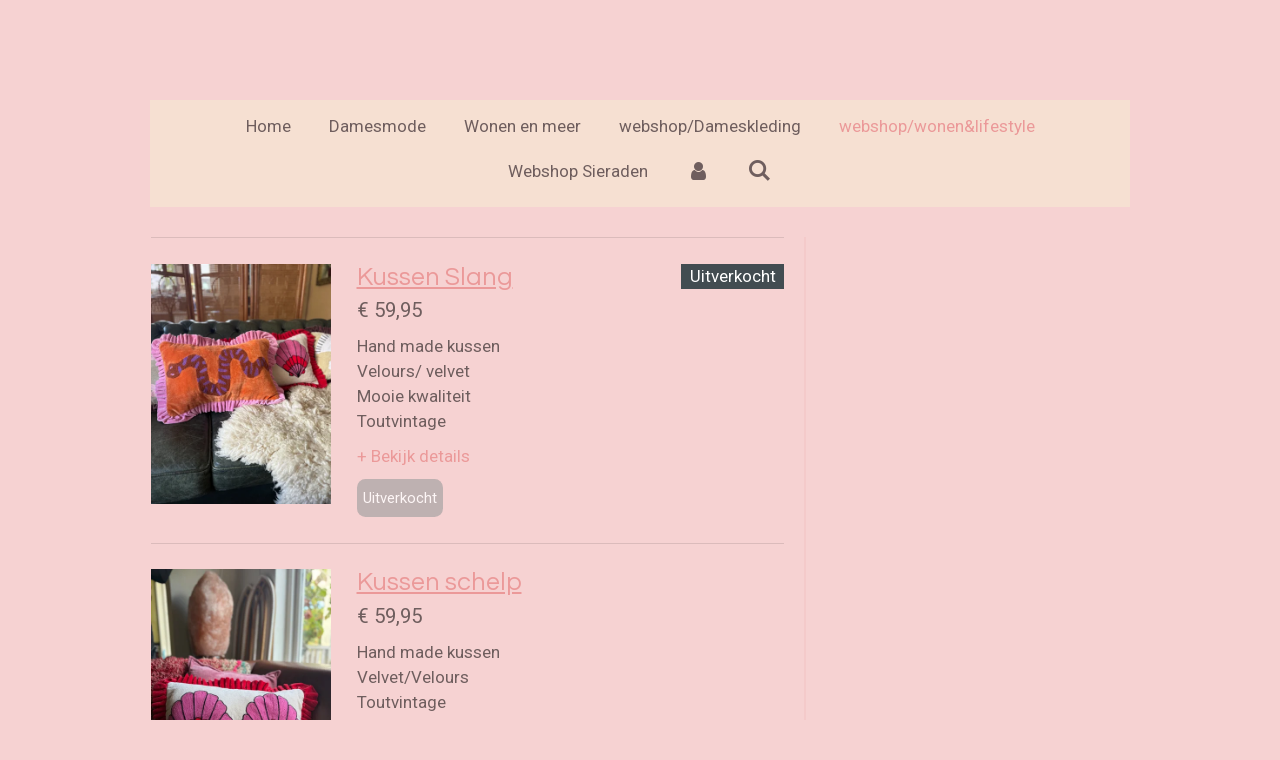

--- FILE ---
content_type: text/html; charset=UTF-8
request_url: https://www.pandje13.nl/webshop-wonen-lifestyle
body_size: 31162
content:
<!DOCTYPE html>
<html lang="nl">
    <head>
        <meta http-equiv="Content-Type" content="text/html; charset=utf-8">
        <meta name="viewport" content="width=device-width, initial-scale=1.0, maximum-scale=5.0">
        <meta http-equiv="X-UA-Compatible" content="IE=edge">
        <link rel="canonical" href="https://www.pandje13.nl/webshop-wonen-lifestyle">
        <link rel="sitemap" type="application/xml" href="https://www.pandje13.nl/sitemap.xml">
        <meta property="og:title" content="webshop/wonen&amp;lifestyle | pandje13.nl">
        <meta property="og:url" content="https://www.pandje13.nl/webshop-wonen-lifestyle">
        <base href="https://www.pandje13.nl/">
        <meta name="description" property="og:description" content="">
                <script nonce="f2cf322d8c121ee0b7619e071b9fbd26">
            
            window.JOUWWEB = window.JOUWWEB || {};
            window.JOUWWEB.application = window.JOUWWEB.application || {};
            window.JOUWWEB.application = {"backends":[{"domain":"jouwweb.nl","freeDomain":"jouwweb.site"},{"domain":"webador.com","freeDomain":"webadorsite.com"},{"domain":"webador.de","freeDomain":"webadorsite.com"},{"domain":"webador.fr","freeDomain":"webadorsite.com"},{"domain":"webador.es","freeDomain":"webadorsite.com"},{"domain":"webador.it","freeDomain":"webadorsite.com"},{"domain":"jouwweb.be","freeDomain":"jouwweb.site"},{"domain":"webador.ie","freeDomain":"webadorsite.com"},{"domain":"webador.co.uk","freeDomain":"webadorsite.com"},{"domain":"webador.at","freeDomain":"webadorsite.com"},{"domain":"webador.be","freeDomain":"webadorsite.com"},{"domain":"webador.ch","freeDomain":"webadorsite.com"},{"domain":"webador.ch","freeDomain":"webadorsite.com"},{"domain":"webador.mx","freeDomain":"webadorsite.com"},{"domain":"webador.com","freeDomain":"webadorsite.com"},{"domain":"webador.dk","freeDomain":"webadorsite.com"},{"domain":"webador.se","freeDomain":"webadorsite.com"},{"domain":"webador.no","freeDomain":"webadorsite.com"},{"domain":"webador.fi","freeDomain":"webadorsite.com"},{"domain":"webador.ca","freeDomain":"webadorsite.com"},{"domain":"webador.ca","freeDomain":"webadorsite.com"},{"domain":"webador.pl","freeDomain":"webadorsite.com"},{"domain":"webador.com.au","freeDomain":"webadorsite.com"},{"domain":"webador.nz","freeDomain":"webadorsite.com"}],"editorLocale":"nl-NL","editorTimezone":"Europe\/Amsterdam","editorLanguage":"nl","analytics4TrackingId":"G-E6PZPGE4QM","analyticsDimensions":[],"backendDomain":"www.jouwweb.nl","backendShortDomain":"jouwweb.nl","backendKey":"jouwweb-nl","freeWebsiteDomain":"jouwweb.site","noSsl":false,"build":{"reference":"a7a0684"},"linkHostnames":["www.jouwweb.nl","www.webador.com","www.webador.de","www.webador.fr","www.webador.es","www.webador.it","www.jouwweb.be","www.webador.ie","www.webador.co.uk","www.webador.at","www.webador.be","www.webador.ch","fr.webador.ch","www.webador.mx","es.webador.com","www.webador.dk","www.webador.se","www.webador.no","www.webador.fi","www.webador.ca","fr.webador.ca","www.webador.pl","www.webador.com.au","www.webador.nz"],"assetsUrl":"https:\/\/assets.jwwb.nl","loginUrl":"https:\/\/www.jouwweb.nl\/inloggen","publishUrl":"https:\/\/www.jouwweb.nl\/v2\/website\/850378\/publish-proxy","adminUserOrIp":false,"pricing":{"plans":{"lite":{"amount":"700","currency":"EUR"},"pro":{"amount":"1200","currency":"EUR"},"business":{"amount":"2400","currency":"EUR"}},"yearlyDiscount":{"price":{"amount":"4800","currency":"EUR"},"ratio":0.29,"percent":"29%","discountPrice":{"amount":"4800","currency":"EUR"},"termPricePerMonth":{"amount":"1400","currency":"EUR"},"termPricePerYear":{"amount":"12000","currency":"EUR"}}},"hcUrl":{"add-product-variants":"https:\/\/help.jouwweb.nl\/hc\/nl\/articles\/28594307773201","basic-vs-advanced-shipping":"https:\/\/help.jouwweb.nl\/hc\/nl\/articles\/28594268794257","html-in-head":"https:\/\/help.jouwweb.nl\/hc\/nl\/articles\/28594336422545","link-domain-name":"https:\/\/help.jouwweb.nl\/hc\/nl\/articles\/28594325307409","optimize-for-mobile":"https:\/\/help.jouwweb.nl\/hc\/nl\/articles\/28594312927121","seo":"https:\/\/help.jouwweb.nl\/hc\/nl\/sections\/28507243966737","transfer-domain-name":"https:\/\/help.jouwweb.nl\/hc\/nl\/articles\/28594325232657","website-not-secure":"https:\/\/help.jouwweb.nl\/hc\/nl\/articles\/28594252935825"}};
            window.JOUWWEB.brand = {"type":"jouwweb","name":"JouwWeb","domain":"JouwWeb.nl","supportEmail":"support@jouwweb.nl"};
                    
                window.JOUWWEB = window.JOUWWEB || {};
                window.JOUWWEB.websiteRendering = {"locale":"nl-NL","timezone":"Europe\/Amsterdam","routes":{"api\/upload\/product-field":"\/_api\/upload\/product-field","checkout\/cart":"\/winkelwagen","payment":"\/bestelling-afronden\/:publicOrderId","payment\/forward":"\/bestelling-afronden\/:publicOrderId\/forward","public-order":"\/bestelling\/:publicOrderId","checkout\/authorize":"\/winkelwagen\/authorize\/:gateway","wishlist":"\/verlanglijst"}};
                                                    window.JOUWWEB.website = {"id":850378,"locale":"nl-NL","enabled":true,"title":"pandje13.nl","hasTitle":true,"roleOfLoggedInUser":null,"ownerLocale":"nl-NL","plan":"pro","freeWebsiteDomain":"jouwweb.site","backendKey":"jouwweb-nl","currency":"EUR","defaultLocale":"nl-NL","url":"https:\/\/www.pandje13.nl\/","homepageSegmentId":3216882,"category":"website","isOffline":false,"isPublished":true,"locales":["nl-NL"],"allowed":{"ads":false,"credits":true,"externalLinks":true,"slideshow":true,"customDefaultSlideshow":true,"hostedAlbums":true,"moderators":true,"mailboxQuota":1,"statisticsVisitors":true,"statisticsDetailed":true,"statisticsMonths":3,"favicon":true,"password":true,"freeDomains":1,"freeMailAccounts":1,"canUseLanguages":false,"fileUpload":true,"legacyFontSize":false,"webshop":true,"products":-1,"imageText":false,"search":true,"audioUpload":true,"videoUpload":100,"allowDangerousForms":false,"allowHtmlCode":true,"mobileBar":true,"sidebar":true,"poll":false,"allowCustomForms":true,"allowBusinessListing":true,"allowCustomAnalytics":true,"allowAccountingLink":true,"digitalProducts":true,"sitemapElement":false},"mobileBar":{"enabled":true,"theme":"accent","email":{"active":true,"value":"pandje13@hotmail.com"},"location":{"active":true,"value":"merk 13, workum"},"phone":{"active":true,"value":"+31627174849"},"whatsapp":{"active":true,"value":"+31627174849"},"social":{"active":true,"network":"facebook","value":"pandje13.com"}},"webshop":{"enabled":true,"currency":"EUR","taxEnabled":false,"taxInclusive":false,"vatDisclaimerVisible":false,"orderNotice":"<p>Indien u speciale wensen heeft kunt u deze doorgeven via het Opmerkingen-veld in de laatste stap.<\/p>\n<p>Op maandag worden er geen bestellingen verzonden.<\/p>","orderConfirmation":"<p>Hartelijk bedankt voor uw bestelling! U ontvangt zo spoedig mogelijk bericht van ons over de afhandeling van uw bestelling.<\/p>","freeShipping":true,"freeShippingAmount":"79.00","shippingDisclaimerVisible":false,"pickupAllowed":true,"couponAllowed":false,"detailsPageAvailable":true,"socialMediaVisible":true,"termsPage":null,"termsPageUrl":null,"extraTerms":null,"pricingVisible":true,"orderButtonVisible":true,"shippingAdvanced":false,"shippingAdvancedBackEnd":false,"soldOutVisible":false,"backInStockNotificationEnabled":false,"canAddProducts":true,"nextOrderNumber":20260001,"allowedServicePoints":[],"sendcloudConfigured":false,"sendcloudFallbackPublicKey":"a3d50033a59b4a598f1d7ce7e72aafdf","taxExemptionAllowed":true,"invoiceComment":null,"emptyCartVisible":false,"minimumOrderPrice":null,"productNumbersEnabled":false,"wishlistEnabled":false,"hideTaxOnCart":false},"isTreatedAsWebshop":true};                            window.JOUWWEB.cart = {"products":[],"coupon":null,"shippingCountryCode":null,"shippingChoice":null,"breakdown":[]};                            window.JOUWWEB.scripts = ["website-rendering\/webshop"];                        window.parent.JOUWWEB.colorPalette = window.JOUWWEB.colorPalette;
        </script>
                <title>webshop/wonen&amp;lifestyle | pandje13.nl</title>
                                                                            <meta property="og:image" content="https&#x3A;&#x2F;&#x2F;primary.jwwb.nl&#x2F;public&#x2F;n&#x2F;p&#x2F;y&#x2F;temp-hrfszphzonvmsiwbojbv&#x2F;img_4634-high-3t4xpd.jpg">
                    <meta property="og:image" content="https&#x3A;&#x2F;&#x2F;primary.jwwb.nl&#x2F;public&#x2F;n&#x2F;p&#x2F;y&#x2F;temp-hrfszphzonvmsiwbojbv&#x2F;img_4650-high.jpg">
                    <meta property="og:image" content="https&#x3A;&#x2F;&#x2F;primary.jwwb.nl&#x2F;public&#x2F;n&#x2F;p&#x2F;y&#x2F;temp-hrfszphzonvmsiwbojbv&#x2F;img_4648-high.jpg">
                    <meta property="og:image" content="https&#x3A;&#x2F;&#x2F;primary.jwwb.nl&#x2F;public&#x2F;n&#x2F;p&#x2F;y&#x2F;temp-hrfszphzonvmsiwbojbv&#x2F;photo-2025-08-12-14-19-142-high.jpg">
                    <meta property="og:image" content="https&#x3A;&#x2F;&#x2F;primary.jwwb.nl&#x2F;public&#x2F;n&#x2F;p&#x2F;y&#x2F;temp-hrfszphzonvmsiwbojbv&#x2F;07e5259a-b24a-4f7e-b71a-facfdaffbc05_d2bd1e57-5b60-4249-b540-cca6fe7489bd-high.jpg">
                    <meta property="og:image" content="https&#x3A;&#x2F;&#x2F;primary.jwwb.nl&#x2F;public&#x2F;n&#x2F;p&#x2F;y&#x2F;temp-hrfszphzonvmsiwbojbv&#x2F;c4e3e6b4-d54a-4bda-b581-1a25b4af154a-high.jpg">
                    <meta property="og:image" content="https&#x3A;&#x2F;&#x2F;primary.jwwb.nl&#x2F;public&#x2F;n&#x2F;p&#x2F;y&#x2F;temp-hrfszphzonvmsiwbojbv&#x2F;0c10d3e3-c76a-4794-a94b-46d18a071161-high.jpg">
                    <meta property="og:image" content="https&#x3A;&#x2F;&#x2F;primary.jwwb.nl&#x2F;public&#x2F;n&#x2F;p&#x2F;y&#x2F;temp-hrfszphzonvmsiwbojbv&#x2F;cssqa-flowg_1_1080x-high.png">
                    <meta property="og:image" content="https&#x3A;&#x2F;&#x2F;primary.jwwb.nl&#x2F;public&#x2F;n&#x2F;p&#x2F;y&#x2F;temp-hrfszphzonvmsiwbojbv&#x2F;cecup-hpesfw_1-high.png">
                    <meta property="og:image" content="https&#x3A;&#x2F;&#x2F;primary.jwwb.nl&#x2F;public&#x2F;n&#x2F;p&#x2F;y&#x2F;temp-hrfszphzonvmsiwbojbv&#x2F;cecup-hpovvifl_1-high.png">
                    <meta property="og:image" content="https&#x3A;&#x2F;&#x2F;primary.jwwb.nl&#x2F;public&#x2F;n&#x2F;p&#x2F;y&#x2F;temp-hrfszphzonvmsiwbojbv&#x2F;cdhol-birdi_1_1080x-high.png">
                    <meta property="og:image" content="https&#x3A;&#x2F;&#x2F;primary.jwwb.nl&#x2F;public&#x2F;n&#x2F;p&#x2F;y&#x2F;temp-hrfszphzonvmsiwbojbv&#x2F;cdhol-lbowi_1_1080x-high.png">
                    <meta property="og:image" content="https&#x3A;&#x2F;&#x2F;primary.jwwb.nl&#x2F;public&#x2F;n&#x2F;p&#x2F;y&#x2F;temp-hrfszphzonvmsiwbojbv&#x2F;flpot-sixl_1_1080x-high.png">
                    <meta property="og:image" content="https&#x3A;&#x2F;&#x2F;primary.jwwb.nl&#x2F;public&#x2F;n&#x2F;p&#x2F;y&#x2F;temp-hrfszphzonvmsiwbojbv&#x2F;le_thermo-bibi_1_900x-high-aqv835.jpg">
                    <meta property="og:image" content="https&#x3A;&#x2F;&#x2F;primary.jwwb.nl&#x2F;public&#x2F;n&#x2F;p&#x2F;y&#x2F;temp-hrfszphzonvmsiwbojbv&#x2F;cejug-nat_1_22f8653a-bb93-4ae0-80e1-4f572414f2be_1080x-high.png">
                    <meta property="og:image" content="https&#x3A;&#x2F;&#x2F;primary.jwwb.nl&#x2F;public&#x2F;n&#x2F;p&#x2F;y&#x2F;temp-hrfszphzonvmsiwbojbv&#x2F;cdhol-nat_1_1080x-high.png">
                    <meta property="og:image" content="https&#x3A;&#x2F;&#x2F;primary.jwwb.nl&#x2F;public&#x2F;n&#x2F;p&#x2F;y&#x2F;temp-hrfszphzonvmsiwbojbv&#x2F;cevas-nat_1_55e380ff-bbc7-4c4d-86d9-54e607d8395c_1080x-high.png">
                    <meta property="og:image" content="https&#x3A;&#x2F;&#x2F;primary.jwwb.nl&#x2F;public&#x2F;n&#x2F;p&#x2F;y&#x2F;temp-hrfszphzonvmsiwbojbv&#x2F;cdhol-nltig_1-1-high.png">
                    <meta property="og:image" content="https&#x3A;&#x2F;&#x2F;primary.jwwb.nl&#x2F;public&#x2F;n&#x2F;p&#x2F;y&#x2F;temp-hrfszphzonvmsiwbojbv&#x2F;cevas-nllep_1-high.png">
                    <meta property="og:image" content="https&#x3A;&#x2F;&#x2F;primary.jwwb.nl&#x2F;public&#x2F;n&#x2F;p&#x2F;y&#x2F;temp-hrfszphzonvmsiwbojbv&#x2F;le_shspo-4zsgol_1-high.jpg">
                    <meta property="og:image" content="https&#x3A;&#x2F;&#x2F;primary.jwwb.nl&#x2F;public&#x2F;n&#x2F;p&#x2F;y&#x2F;temp-hrfszphzonvmsiwbojbv&#x2F;le_shfor-4zgol_2-high.jpg">
                    <meta property="og:image" content="https&#x3A;&#x2F;&#x2F;primary.jwwb.nl&#x2F;public&#x2F;n&#x2F;p&#x2F;y&#x2F;temp-hrfszphzonvmsiwbojbv&#x2F;image00011-6-high-high.jpg">
                    <meta property="og:image" content="https&#x3A;&#x2F;&#x2F;primary.jwwb.nl&#x2F;public&#x2F;n&#x2F;p&#x2F;y&#x2F;temp-hrfszphzonvmsiwbojbv&#x2F;image-high-8r0ld3-high.png">
                    <meta property="og:image" content="https&#x3A;&#x2F;&#x2F;primary.jwwb.nl&#x2F;public&#x2F;n&#x2F;p&#x2F;y&#x2F;temp-hrfszphzonvmsiwbojbv&#x2F;screenshot_20241216_193634_instagram-high-93m6ij.jpg&#x3F;enable-io&#x3D;true&amp;enable&#x3D;upscale&amp;fit&#x3D;bounds&amp;width&#x3D;1200">
                    <meta property="og:image" content="https&#x3A;&#x2F;&#x2F;primary.jwwb.nl&#x2F;public&#x2F;n&#x2F;p&#x2F;y&#x2F;temp-hrfszphzonvmsiwbojbv&#x2F;20240810_111623-high.jpg&#x3F;enable-io&#x3D;true&amp;enable&#x3D;upscale&amp;fit&#x3D;bounds&amp;width&#x3D;1200">
                    <meta property="og:image" content="https&#x3A;&#x2F;&#x2F;primary.jwwb.nl&#x2F;public&#x2F;n&#x2F;p&#x2F;y&#x2F;temp-hrfszphzonvmsiwbojbv&#x2F;1000034648-high.jpg">
                    <meta property="og:image" content="https&#x3A;&#x2F;&#x2F;primary.jwwb.nl&#x2F;public&#x2F;n&#x2F;p&#x2F;y&#x2F;temp-hrfszphzonvmsiwbojbv&#x2F;yupindeboom25-high.jpg">
                    <meta property="og:image" content="https&#x3A;&#x2F;&#x2F;primary.jwwb.nl&#x2F;public&#x2F;n&#x2F;p&#x2F;y&#x2F;temp-hrfszphzonvmsiwbojbv&#x2F;yupindeboom24-high.jpg">
                    <meta property="og:image" content="https&#x3A;&#x2F;&#x2F;primary.jwwb.nl&#x2F;public&#x2F;n&#x2F;p&#x2F;y&#x2F;temp-hrfszphzonvmsiwbojbv&#x2F;lou09476-high.jpg">
                    <meta property="og:image" content="https&#x3A;&#x2F;&#x2F;primary.jwwb.nl&#x2F;public&#x2F;n&#x2F;p&#x2F;y&#x2F;temp-hrfszphzonvmsiwbojbv&#x2F;le_mettr-teasp_1_900x-high.jpg">
                    <meta property="og:image" content="https&#x3A;&#x2F;&#x2F;primary.jwwb.nl&#x2F;public&#x2F;n&#x2F;p&#x2F;y&#x2F;temp-hrfszphzonvmsiwbojbv&#x2F;cevas-seahi_1_900x-high.png">
                    <meta property="og:image" content="https&#x3A;&#x2F;&#x2F;primary.jwwb.nl&#x2F;public&#x2F;n&#x2F;p&#x2F;y&#x2F;temp-hrfszphzonvmsiwbojbv&#x2F;le_cevas-finger_1_900x-high.jpg">
                    <meta property="og:image" content="https&#x3A;&#x2F;&#x2F;primary.jwwb.nl&#x2F;public&#x2F;n&#x2F;p&#x2F;y&#x2F;temp-hrfszphzonvmsiwbojbv&#x2F;kispa-heaxciaw22_1_1080x-high.png">
                    <meta property="og:image" content="https&#x3A;&#x2F;&#x2F;primary.jwwb.nl&#x2F;public&#x2F;n&#x2F;p&#x2F;y&#x2F;temp-hrfszphzonvmsiwbojbv&#x2F;le_thermo-bidmi_1_900x-high.jpg">
                    <meta property="og:image" content="https&#x3A;&#x2F;&#x2F;primary.jwwb.nl&#x2F;public&#x2F;n&#x2F;p&#x2F;y&#x2F;temp-hrfszphzonvmsiwbojbv&#x2F;u5k9we&#x2F;screenshot_20240214_135820_instagram.jpg">
                    <meta property="og:image" content="https&#x3A;&#x2F;&#x2F;primary.jwwb.nl&#x2F;public&#x2F;n&#x2F;p&#x2F;y&#x2F;temp-hrfszphzonvmsiwbojbv&#x2F;sjwrsb&#x2F;img_20230704_115143_715.jpg&#x3F;enable-io&#x3D;true&amp;enable&#x3D;upscale&amp;fit&#x3D;bounds&amp;width&#x3D;1200">
                    <meta property="og:image" content="https&#x3A;&#x2F;&#x2F;primary.jwwb.nl&#x2F;public&#x2F;n&#x2F;p&#x2F;y&#x2F;temp-hrfszphzonvmsiwbojbv&#x2F;maps6i&#x2F;IMG_20200727_172154_964.jpg">
                    <meta property="og:image" content="https&#x3A;&#x2F;&#x2F;primary.jwwb.nl&#x2F;public&#x2F;n&#x2F;p&#x2F;y&#x2F;temp-hrfszphzonvmsiwbojbv&#x2F;l37ii8&#x2F;img_20221212_153925_755.jpg">
                    <meta property="og:image" content="https&#x3A;&#x2F;&#x2F;primary.jwwb.nl&#x2F;public&#x2F;n&#x2F;p&#x2F;y&#x2F;temp-hrfszphzonvmsiwbojbv&#x2F;a9b35j&#x2F;10469-painting-floral-eden-jungleesc.jpg">
                    <meta property="og:image" content="https&#x3A;&#x2F;&#x2F;primary.jwwb.nl&#x2F;public&#x2F;n&#x2F;p&#x2F;y&#x2F;temp-hrfszphzonvmsiwbojbv&#x2F;20s3ut&#x2F;10467-painting-pavo-lux-jungleesc.jpg">
                    <meta property="og:image" content="https&#x3A;&#x2F;&#x2F;primary.jwwb.nl&#x2F;public&#x2F;n&#x2F;p&#x2F;y&#x2F;temp-hrfszphzonvmsiwbojbv&#x2F;82mi89&#x2F;15116-500x500.jpg">
                    <meta property="og:image" content="https&#x3A;&#x2F;&#x2F;primary.jwwb.nl&#x2F;public&#x2F;n&#x2F;p&#x2F;y&#x2F;temp-hrfszphzonvmsiwbojbv&#x2F;7si6tz&#x2F;88950-500x500.jpg">
                    <meta property="og:image" content="https&#x3A;&#x2F;&#x2F;primary.jwwb.nl&#x2F;public&#x2F;n&#x2F;p&#x2F;y&#x2F;temp-hrfszphzonvmsiwbojbv&#x2F;1avdzm&#x2F;lr-tegeltje-20cm-kak-roze-optimized.jpg">
                    <meta property="og:image" content="https&#x3A;&#x2F;&#x2F;primary.jwwb.nl&#x2F;public&#x2F;n&#x2F;p&#x2F;y&#x2F;temp-hrfszphzonvmsiwbojbv&#x2F;sbl5wk&#x2F;hi-lichtroze-oranje-tegeltje-hr-optimized.jpg">
                    <meta property="og:image" content="https&#x3A;&#x2F;&#x2F;primary.jwwb.nl&#x2F;public&#x2F;n&#x2F;p&#x2F;y&#x2F;temp-hrfszphzonvmsiwbojbv&#x2F;forextegeltjecamperbeige.gif">
                    <meta property="og:image" content="https&#x3A;&#x2F;&#x2F;primary.jwwb.nl&#x2F;public&#x2F;n&#x2F;p&#x2F;y&#x2F;temp-hrfszphzonvmsiwbojbv&#x2F;5hecr1&#x2F;forextegeltjedriedchrysanthemum.jpg">
                    <meta property="og:image" content="https&#x3A;&#x2F;&#x2F;primary.jwwb.nl&#x2F;public&#x2F;n&#x2F;p&#x2F;y&#x2F;temp-hrfszphzonvmsiwbojbv&#x2F;7yjk1y&#x2F;forextegeltjebemoreyou.jpg">
                    <meta property="og:image" content="https&#x3A;&#x2F;&#x2F;primary.jwwb.nl&#x2F;public&#x2F;n&#x2F;p&#x2F;y&#x2F;temp-hrfszphzonvmsiwbojbv&#x2F;lr-bike-20x20cm-pdf.gif">
                    <meta property="og:image" content="https&#x3A;&#x2F;&#x2F;primary.jwwb.nl&#x2F;public&#x2F;n&#x2F;p&#x2F;y&#x2F;temp-hrfszphzonvmsiwbojbv&#x2F;jpg97d&#x2F;shithappens.jpg">
                    <meta property="og:image" content="https&#x3A;&#x2F;&#x2F;primary.jwwb.nl&#x2F;public&#x2F;n&#x2F;p&#x2F;y&#x2F;temp-hrfszphzonvmsiwbojbv&#x2F;hjb38r&#x2F;lr-vintage-flower-tegeltje-1ox10cm-optimized.jpg">
                    <meta property="og:image" content="https&#x3A;&#x2F;&#x2F;primary.jwwb.nl&#x2F;public&#x2F;n&#x2F;p&#x2F;y&#x2F;temp-hrfszphzonvmsiwbojbv&#x2F;ukxw5w&#x2F;forextegeltjefocusonthegoodthingsbrown.jpg">
                    <meta property="og:image" content="https&#x3A;&#x2F;&#x2F;primary.jwwb.nl&#x2F;public&#x2F;n&#x2F;p&#x2F;y&#x2F;temp-hrfszphzonvmsiwbojbv&#x2F;9n4byv&#x2F;forextegeltjeohhappyday2formaten.jpg">
                    <meta property="og:image" content="https&#x3A;&#x2F;&#x2F;primary.jwwb.nl&#x2F;public&#x2F;n&#x2F;p&#x2F;y&#x2F;temp-hrfszphzonvmsiwbojbv&#x2F;maps6i&#x2F;IMG_20200727_172154_964.jpg">
                    <meta property="og:image" content="https&#x3A;&#x2F;&#x2F;primary.jwwb.nl&#x2F;public&#x2F;n&#x2F;p&#x2F;y&#x2F;temp-hrfszphzonvmsiwbojbv&#x2F;20250128_132143-high.jpg&#x3F;enable-io&#x3D;true&amp;enable&#x3D;upscale&amp;fit&#x3D;bounds&amp;width&#x3D;1200">
                    <meta property="og:image" content="https&#x3A;&#x2F;&#x2F;primary.jwwb.nl&#x2F;public&#x2F;n&#x2F;p&#x2F;y&#x2F;temp-hrfszphzonvmsiwbojbv&#x2F;pqp8cd&#x2F;twig_paperleaves_black_9-768x1024.jpg">
                                    <meta name="twitter:card" content="summary_large_image">
                        <meta property="twitter:image" content="https&#x3A;&#x2F;&#x2F;primary.jwwb.nl&#x2F;public&#x2F;n&#x2F;p&#x2F;y&#x2F;temp-hrfszphzonvmsiwbojbv&#x2F;img_4634-high-3t4xpd.jpg">
                                                    <script src="https://plausible.io/js/script.manual.js" nonce="f2cf322d8c121ee0b7619e071b9fbd26" data-turbo-track="reload" defer data-domain="shard3.jouwweb.nl"></script>
<link rel="stylesheet" type="text/css" href="https://gfonts.jwwb.nl/css?display=fallback&amp;family=Roboto%3A400%2C700%2C400italic%2C700italic%7CQuestrial%3A400%2C700%2C400italic%2C700italic" nonce="f2cf322d8c121ee0b7619e071b9fbd26" data-turbo-track="dynamic">
<script src="https://assets.jwwb.nl/assets/build/website-rendering/nl-NL.js?bust=af8dcdef13a1895089e9" nonce="f2cf322d8c121ee0b7619e071b9fbd26" data-turbo-track="reload" defer></script>
<script src="https://assets.jwwb.nl/assets/website-rendering/runtime.e9aaeab0c631cbd69aaa.js?bust=0df1501923f96b249330" nonce="f2cf322d8c121ee0b7619e071b9fbd26" data-turbo-track="reload" defer></script>
<script src="https://assets.jwwb.nl/assets/website-rendering/103.3d75ec3708e54af67f50.js?bust=cb0aa3c978e146edbd0d" nonce="f2cf322d8c121ee0b7619e071b9fbd26" data-turbo-track="reload" defer></script>
<script src="https://assets.jwwb.nl/assets/website-rendering/main.f656389ec507dc20f0cb.js?bust=d20d7cd648ba41ec2448" nonce="f2cf322d8c121ee0b7619e071b9fbd26" data-turbo-track="reload" defer></script>
<link rel="preload" href="https://assets.jwwb.nl/assets/website-rendering/styles.e258e1c0caffe3e22b8c.css?bust=00dff845dced716b5f3e" as="style">
<link rel="preload" href="https://assets.jwwb.nl/assets/website-rendering/fonts/icons-website-rendering/font/website-rendering.woff2?bust=bd2797014f9452dadc8e" as="font" crossorigin>
<link rel="preconnect" href="https://gfonts.jwwb.nl">
<link rel="stylesheet" type="text/css" href="https://assets.jwwb.nl/assets/website-rendering/styles.e258e1c0caffe3e22b8c.css?bust=00dff845dced716b5f3e" nonce="f2cf322d8c121ee0b7619e071b9fbd26" data-turbo-track="dynamic">
<link rel="preconnect" href="https://assets.jwwb.nl">
<link rel="stylesheet" type="text/css" href="https://www.pandje13.nl/style?bust=1768565677" nonce="f2cf322d8c121ee0b7619e071b9fbd26" data-turbo-track="dynamic">    </head>
    <body
        id="top"
        class="jw-is-no-slideshow jw-header-is-text jw-is-segment-page jw-is-frontend jw-is-sidebar jw-is-no-messagebar jw-is-no-touch-device jw-is-no-mobile"
                                    data-jouwweb-page="5234291"
                                                data-jouwweb-segment-id="5234291"
                                                data-jouwweb-segment-type="page"
                                                data-template-threshold="1020"
                                                data-template-name="clean&#x7C;blanco&#x7C;blanco-banner"
                            itemscope
        itemtype="https://schema.org/WebPage"
    >
                                    <meta itemprop="url" content="https://www.pandje13.nl/webshop-wonen-lifestyle">
        <a href="#main-content" class="jw-skip-link">
            Ga direct naar de hoofdinhoud        </a>
        <div class="jw-background"></div>
        <div class="jw-body">
            <div class="jw-mobile-menu jw-mobile-is-text js-mobile-menu">
            <button
            type="button"
            class="jw-mobile-menu__button jw-mobile-toggle"
            aria-label="Open / sluit menu"
        >
            <span class="jw-icon-burger"></span>
        </button>
        <div class="jw-mobile-header jw-mobile-header--text">
        <a            class="jw-mobile-header-content"
                            href="/"
                        >
                                        <div class="jw-mobile-text">
                                    </div>
                    </a>
    </div>

        <a
        href="/winkelwagen"
        class="jw-mobile-menu__button jw-mobile-header-cart jw-mobile-header-cart--hidden jw-mobile-menu__button--dummy"
        aria-label="Bekijk winkelwagen"
    >
        <span class="jw-icon-badge-wrapper">
            <span class="website-rendering-icon-basket" aria-hidden="true"></span>
            <span class="jw-icon-badge hidden" aria-hidden="true"></span>
        </span>
    </a>
    
    </div>
    <div class="jw-mobile-menu-search jw-mobile-menu-search--hidden">
        <form
            action="/zoeken"
            method="get"
            class="jw-mobile-menu-search__box"
        >
            <input
                type="text"
                name="q"
                value=""
                placeholder="Zoeken..."
                class="jw-mobile-menu-search__input"
                aria-label="Zoeken"
            >
            <button type="submit" class="jw-btn jw-btn--style-flat jw-mobile-menu-search__button" aria-label="Zoeken">
                <span class="website-rendering-icon-search" aria-hidden="true"></span>
            </button>
            <button type="button" class="jw-btn jw-btn--style-flat jw-mobile-menu-search__button js-cancel-search" aria-label="Zoekopdracht annuleren">
                <span class="website-rendering-icon-cancel" aria-hidden="true"></span>
            </button>
        </form>
    </div>
            <div class="topmenu">
    <header>
        <div class="topmenu-inner js-topbar-content-container">
            <div class="jw-header-logo">
        <div
    class="jw-header jw-header-title-container jw-header-text jw-header-text-toggle"
    data-stylable="true"
>
    <a        id="jw-header-title"
        class="jw-header-title"
                    href="/"
            >
            </a>
</div>
</div>
            <nav class="menu jw-menu-copy">
                <ul
    id="jw-menu"
    class="jw-menu jw-menu-horizontal"
            >
            <li
    class="jw-menu-item"
>
        <a        class="jw-menu-link"
        href="/"                                            data-page-link-id="3216882"
                            >
                <span class="">
            Home        </span>
            </a>
                </li>
            <li
    class="jw-menu-item"
>
        <a        class="jw-menu-link"
        href="/damesmode"                                            data-page-link-id="3610914"
                            >
                <span class="">
            Damesmode        </span>
            </a>
                </li>
            <li
    class="jw-menu-item"
>
        <a        class="jw-menu-link"
        href="/wonen-en-meer"                                            data-page-link-id="3610915"
                            >
                <span class="">
            Wonen en meer        </span>
            </a>
                </li>
            <li
    class="jw-menu-item"
>
        <a        class="jw-menu-link"
        href="/webshop-dameskleding"                                            data-page-link-id="5141491"
                            >
                <span class="">
            webshop/Dameskleding        </span>
            </a>
                </li>
            <li
    class="jw-menu-item jw-menu-is-active"
>
        <a        class="jw-menu-link js-active-menu-item"
        href="/webshop-wonen-lifestyle"                                            data-page-link-id="5234291"
                            >
                <span class="">
            webshop/wonen&amp;lifestyle        </span>
            </a>
                </li>
            <li
    class="jw-menu-item"
>
        <a        class="jw-menu-link"
        href="/webshop-sieraden"                                            data-page-link-id="17439579"
                            >
                <span class="">
            Webshop Sieraden        </span>
            </a>
                </li>
            <li
    class="jw-menu-item"
>
        <a        class="jw-menu-link jw-menu-link--icon"
        href="/account"                                                            title="Account"
            >
                                <span class="website-rendering-icon-user"></span>
                            <span class="hidden-desktop-horizontal-menu">
            Account        </span>
            </a>
                </li>
            <li
    class="jw-menu-item jw-menu-search-item"
>
        <button        class="jw-menu-link jw-menu-link--icon jw-text-button"
                                                                    title="Zoeken"
            >
                                <span class="website-rendering-icon-search"></span>
                            <span class="hidden-desktop-horizontal-menu">
            Zoeken        </span>
            </button>
                
            <div class="jw-popover-container jw-popover-container--inline is-hidden">
                <div class="jw-popover-backdrop"></div>
                <div class="jw-popover">
                    <div class="jw-popover__arrow"></div>
                    <div class="jw-popover__content jw-section-white">
                        <form  class="jw-search" action="/zoeken" method="get">
                            
                            <input class="jw-search__input" type="text" name="q" value="" placeholder="Zoeken..." aria-label="Zoeken" >
                            <button class="jw-search__submit" type="submit" aria-label="Zoeken">
                                <span class="website-rendering-icon-search" aria-hidden="true"></span>
                            </button>
                        </form>
                    </div>
                </div>
            </div>
                        </li>
            <li
    class="jw-menu-item js-menu-cart-item jw-menu-cart-item--hidden"
>
        <a        class="jw-menu-link jw-menu-link--icon"
        href="/winkelwagen"                                                            title="Winkelwagen"
            >
                                    <span class="jw-icon-badge-wrapper">
                        <span class="website-rendering-icon-basket"></span>
                                            <span class="jw-icon-badge hidden">
                    0                </span>
                            <span class="hidden-desktop-horizontal-menu">
            Winkelwagen        </span>
            </a>
                </li>
    
    </ul>

    <script nonce="f2cf322d8c121ee0b7619e071b9fbd26" id="jw-mobile-menu-template" type="text/template">
        <ul id="jw-menu" class="jw-menu jw-menu-horizontal jw-menu-spacing--mobile-bar">
                            <li
    class="jw-menu-item jw-menu-search-item"
>
                
                 <li class="jw-menu-item jw-mobile-menu-search-item">
                    <form class="jw-search" action="/zoeken" method="get">
                        <input class="jw-search__input" type="text" name="q" value="" placeholder="Zoeken..." aria-label="Zoeken">
                        <button class="jw-search__submit" type="submit" aria-label="Zoeken">
                            <span class="website-rendering-icon-search" aria-hidden="true"></span>
                        </button>
                    </form>
                </li>
                        </li>
                            <li
    class="jw-menu-item"
>
        <a        class="jw-menu-link"
        href="/"                                            data-page-link-id="3216882"
                            >
                <span class="">
            Home        </span>
            </a>
                </li>
                            <li
    class="jw-menu-item"
>
        <a        class="jw-menu-link"
        href="/damesmode"                                            data-page-link-id="3610914"
                            >
                <span class="">
            Damesmode        </span>
            </a>
                </li>
                            <li
    class="jw-menu-item"
>
        <a        class="jw-menu-link"
        href="/wonen-en-meer"                                            data-page-link-id="3610915"
                            >
                <span class="">
            Wonen en meer        </span>
            </a>
                </li>
                            <li
    class="jw-menu-item"
>
        <a        class="jw-menu-link"
        href="/webshop-dameskleding"                                            data-page-link-id="5141491"
                            >
                <span class="">
            webshop/Dameskleding        </span>
            </a>
                </li>
                            <li
    class="jw-menu-item jw-menu-is-active"
>
        <a        class="jw-menu-link js-active-menu-item"
        href="/webshop-wonen-lifestyle"                                            data-page-link-id="5234291"
                            >
                <span class="">
            webshop/wonen&amp;lifestyle        </span>
            </a>
                </li>
                            <li
    class="jw-menu-item"
>
        <a        class="jw-menu-link"
        href="/webshop-sieraden"                                            data-page-link-id="17439579"
                            >
                <span class="">
            Webshop Sieraden        </span>
            </a>
                </li>
                            <li
    class="jw-menu-item"
>
        <a        class="jw-menu-link jw-menu-link--icon"
        href="/account"                                                            title="Account"
            >
                                <span class="website-rendering-icon-user"></span>
                            <span class="hidden-desktop-horizontal-menu">
            Account        </span>
            </a>
                </li>
            
                    </ul>
    </script>
            </nav>
        </div>
    </header>
</div>
<script nonce="f2cf322d8c121ee0b7619e071b9fbd26">
    var backgroundElement = document.querySelector('.jw-background');

    JOUWWEB.templateConfig = {
        header: {
            selector: '.topmenu',
            mobileSelector: '.jw-mobile-menu',
            updatePusher: function (height, state) {

                if (state === 'desktop') {
                    // Expose the header height as a custom property so
                    // we can use this to set the background height in CSS.
                    if (backgroundElement && height) {
                        backgroundElement.setAttribute('style', '--header-height: ' + height + 'px;');
                    }
                } else if (state === 'mobile') {
                    $('.jw-menu-clone .jw-menu').css('margin-top', height);
                }
            },
        },
    };
</script>
<div class="main-content">
    
<main id="main-content" class="block-content">
    <div data-section-name="content" class="jw-section jw-section-content jw-responsive lt640 lt800">
        <div
    id="jw-element-77077724"
    data-jw-element-id="77077724"
        class="jw-tree-node jw-element jw-strip-root jw-tree-container jw-node-is-first-child jw-node-is-last-child"
>
    <div
    id="jw-element-342183749"
    data-jw-element-id="342183749"
        class="jw-tree-node jw-element jw-strip jw-tree-container jw-strip--default jw-strip--style-color jw-strip--color-default jw-strip--padding-both jw-node-is-first-child jw-strip--primary jw-node-is-last-child"
>
    <div class="jw-strip__content-container"><div class="jw-strip__content jw-responsive lt640 lt800">
                    <div
    id="jw-element-552385370"
    data-jw-element-id="552385370"
        class="jw-tree-node jw-element jw-product jw-node-is-first-child"
>
    <div class="product js-product-container" data-webshop-product="&#x7B;&quot;id&quot;&#x3A;20222778,&quot;title&quot;&#x3A;&quot;Kussen&#x20;Slang&quot;,&quot;url&quot;&#x3A;&quot;&#x5C;&#x2F;product&#x5C;&#x2F;20222778&#x5C;&#x2F;kussen-slang&quot;,&quot;variants&quot;&#x3A;&#x5B;&#x7B;&quot;id&quot;&#x3A;73122407,&quot;stock&quot;&#x3A;0,&quot;limited&quot;&#x3A;true,&quot;propertyValueIds&quot;&#x3A;&#x5B;&#x5D;&#x7D;&#x5D;,&quot;image&quot;&#x3A;&#x7B;&quot;id&quot;&#x3A;184546223,&quot;url&quot;&#x3A;&quot;https&#x3A;&#x5C;&#x2F;&#x5C;&#x2F;primary.jwwb.nl&#x5C;&#x2F;public&#x5C;&#x2F;n&#x5C;&#x2F;p&#x5C;&#x2F;y&#x5C;&#x2F;temp-hrfszphzonvmsiwbojbv&#x5C;&#x2F;img_4634-standard-72qa36.jpg&quot;,&quot;width&quot;&#x3A;800,&quot;height&quot;&#x3A;1066&#x7D;&#x7D;">
    <div class="product__responsive-top">
        <div class="product-sticker product-sticker--sold-out">Uitverkocht</div>        <h3 class="product__heading">
                            <a class="js-jouwweb-segment" data-jwlink-type="product" data-jwlink-identifier="20222778" data-jwlink-title="Kussen Slang" data-jwlink-readonly data-segment-type="product" data-segment-id="20222778" href="/product/20222778/kussen-slang">Kussen Slang</a>                    </h3>
                    <div>
                <div class="product__price js-product-container__price">
                    <span class="product__price__price">€ 59,95</span>
                </div>
                <div class="product__free-shipping-motivator js-product-container__free-shipping-motivator"></div>
            </div>
            </div>
            <div class="product__image-container">
            
            <a class="js-jouwweb-segment product-image" data-jwlink-type="product" data-jwlink-identifier="20222778" data-jwlink-title="Kussen Slang" data-jwlink-readonly data-segment-type="product" data-segment-id="20222778" href="/product/20222778/kussen-slang">                <img
                    class="product-image__image product-image__image--main"
                    loading="lazy"
                    src="https&#x3A;&#x2F;&#x2F;primary.jwwb.nl&#x2F;public&#x2F;n&#x2F;p&#x2F;y&#x2F;temp-hrfszphzonvmsiwbojbv&#x2F;img_4634-high-3t4xpd.jpg&#x3F;enable-io&#x3D;true&amp;enable&#x3D;upscale&amp;fit&#x3D;bounds&amp;width&#x3D;414"
                                        srcset="https&#x3A;&#x2F;&#x2F;primary.jwwb.nl&#x2F;public&#x2F;n&#x2F;p&#x2F;y&#x2F;temp-hrfszphzonvmsiwbojbv&#x2F;img_4634-high-3t4xpd.jpg&#x3F;enable-io&#x3D;true&amp;enable&#x3D;upscale&amp;fit&#x3D;bounds&amp;width&#x3D;414&#x20;1x,&#x20;https&#x3A;&#x2F;&#x2F;primary.jwwb.nl&#x2F;public&#x2F;n&#x2F;p&#x2F;y&#x2F;temp-hrfszphzonvmsiwbojbv&#x2F;img_4634-high-3t4xpd.jpg&#x3F;enable-io&#x3D;true&amp;enable&#x3D;upscale&amp;fit&#x3D;bounds&amp;width&#x3D;828&#x20;2x"
                    sizes="(min-width: 656px) 180px, (max-width: 656px) 100vw"
                    alt=""
                >
            </a>        </div>
        <div class="product__container">
        <div class="product__top">
            <div class="product-sticker product-sticker--sold-out">Uitverkocht</div>            <h3 class="product__heading heading__no-margin">
                                    <a class="js-jouwweb-segment" data-jwlink-type="product" data-jwlink-identifier="20222778" data-jwlink-title="Kussen Slang" data-jwlink-readonly data-segment-type="product" data-segment-id="20222778" href="/product/20222778/kussen-slang">Kussen Slang</a>                            </h3>
                            <div>
                    <div class="product__price js-product-container__price">
                        <span class="product__price__price">€ 59,95</span>
                    </div>
                    <div class="product__free-shipping-motivator js-product-container__free-shipping-motivator"></div>
                </div>
                    </div>
                    <div class="product__description">
                                <p>Hand made kussen</p>
<p>Velours/ velvet</p>
<p>Mooie kwaliteit&nbsp;</p>
<p>Toutvintage</p>            </div>
                                    <div class="product__long-description">
                <a class="js-jouwweb-segment" data-jwlink-type="product" data-jwlink-identifier="20222778" data-jwlink-title="Kussen Slang" data-jwlink-readonly data-segment-type="product" data-segment-id="20222778" href="/product/20222778/kussen-slang">+ Bekijk details</a>            </div>
                <div class="product__button-container">
            <div class="product__button-notice hidden js-product-container__button-notice"></div>
<button
    type="button"
    class="jw-btn product__add-to-cart js-product-container__button jw-btn--size-small"
    title="Uitverkocht"
                disabled
    >
    <span>Uitverkocht</span>
</button>
                                </div>
    </div>
</div>

</div><div
    id="jw-element-552387959"
    data-jw-element-id="552387959"
        class="jw-tree-node jw-element jw-product"
>
    <div class="product js-product-container" data-webshop-product="&#x7B;&quot;id&quot;&#x3A;20222806,&quot;title&quot;&#x3A;&quot;Kussen&#x20;schelp&quot;,&quot;url&quot;&#x3A;&quot;&#x5C;&#x2F;product&#x5C;&#x2F;20222806&#x5C;&#x2F;kussen-schelp&quot;,&quot;variants&quot;&#x3A;&#x5B;&#x7B;&quot;id&quot;&#x3A;73122449,&quot;stock&quot;&#x3A;1,&quot;limited&quot;&#x3A;true,&quot;propertyValueIds&quot;&#x3A;&#x5B;&#x5D;&#x7D;&#x5D;,&quot;image&quot;&#x3A;&#x7B;&quot;id&quot;&#x3A;184546574,&quot;url&quot;&#x3A;&quot;https&#x3A;&#x5C;&#x2F;&#x5C;&#x2F;primary.jwwb.nl&#x5C;&#x2F;public&#x5C;&#x2F;n&#x5C;&#x2F;p&#x5C;&#x2F;y&#x5C;&#x2F;temp-hrfszphzonvmsiwbojbv&#x5C;&#x2F;img_4650-standard.jpg&quot;,&quot;width&quot;&#x3A;800,&quot;height&quot;&#x3A;1066&#x7D;&#x7D;">
    <div class="product__responsive-top">
                <h3 class="product__heading">
                            <a class="js-jouwweb-segment" data-jwlink-type="product" data-jwlink-identifier="20222806" data-jwlink-title="Kussen schelp" data-jwlink-readonly data-segment-type="product" data-segment-id="20222806" href="/product/20222806/kussen-schelp">Kussen schelp</a>                    </h3>
                    <div>
                <div class="product__price js-product-container__price">
                    <span class="product__price__price">€ 59,95</span>
                </div>
                <div class="product__free-shipping-motivator js-product-container__free-shipping-motivator"></div>
            </div>
            </div>
            <div class="product__image-container">
            
            <a class="js-jouwweb-segment product-image" data-jwlink-type="product" data-jwlink-identifier="20222806" data-jwlink-title="Kussen schelp" data-jwlink-readonly data-segment-type="product" data-segment-id="20222806" href="/product/20222806/kussen-schelp">                <img
                    class="product-image__image product-image__image--main"
                    loading="lazy"
                    src="https&#x3A;&#x2F;&#x2F;primary.jwwb.nl&#x2F;public&#x2F;n&#x2F;p&#x2F;y&#x2F;temp-hrfszphzonvmsiwbojbv&#x2F;img_4650-high.jpg&#x3F;enable-io&#x3D;true&amp;enable&#x3D;upscale&amp;fit&#x3D;bounds&amp;width&#x3D;414"
                                        srcset="https&#x3A;&#x2F;&#x2F;primary.jwwb.nl&#x2F;public&#x2F;n&#x2F;p&#x2F;y&#x2F;temp-hrfszphzonvmsiwbojbv&#x2F;img_4650-high.jpg&#x3F;enable-io&#x3D;true&amp;enable&#x3D;upscale&amp;fit&#x3D;bounds&amp;width&#x3D;414&#x20;1x,&#x20;https&#x3A;&#x2F;&#x2F;primary.jwwb.nl&#x2F;public&#x2F;n&#x2F;p&#x2F;y&#x2F;temp-hrfszphzonvmsiwbojbv&#x2F;img_4650-high.jpg&#x3F;enable-io&#x3D;true&amp;enable&#x3D;upscale&amp;fit&#x3D;bounds&amp;width&#x3D;828&#x20;2x"
                    sizes="(min-width: 656px) 180px, (max-width: 656px) 100vw"
                    alt=""
                >
            </a>        </div>
        <div class="product__container">
        <div class="product__top">
                        <h3 class="product__heading heading__no-margin">
                                    <a class="js-jouwweb-segment" data-jwlink-type="product" data-jwlink-identifier="20222806" data-jwlink-title="Kussen schelp" data-jwlink-readonly data-segment-type="product" data-segment-id="20222806" href="/product/20222806/kussen-schelp">Kussen schelp</a>                            </h3>
                            <div>
                    <div class="product__price js-product-container__price">
                        <span class="product__price__price">€ 59,95</span>
                    </div>
                    <div class="product__free-shipping-motivator js-product-container__free-shipping-motivator"></div>
                </div>
                    </div>
                    <div class="product__description">
                                <p>Hand made kussen</p>
<p>Velvet/Velours&nbsp;</p>
<p>Toutvintage&nbsp;</p>            </div>
                                    <div class="product__long-description">
                <a class="js-jouwweb-segment" data-jwlink-type="product" data-jwlink-identifier="20222806" data-jwlink-title="Kussen schelp" data-jwlink-readonly data-segment-type="product" data-segment-id="20222806" href="/product/20222806/kussen-schelp">+ Bekijk details</a>            </div>
                <div class="product__button-container">
            <div class="product__button-notice hidden js-product-container__button-notice"></div>
<button
    type="button"
    class="jw-btn product__add-to-cart js-product-container__button jw-btn--size-small"
    title="In&#x20;winkelwagen"
        >
    <span>In winkelwagen</span>
</button>
                                </div>
    </div>
</div>

</div><div
    id="jw-element-552388594"
    data-jw-element-id="552388594"
        class="jw-tree-node jw-element jw-product"
>
    <div class="product js-product-container" data-webshop-product="&#x7B;&quot;id&quot;&#x3A;20222821,&quot;title&quot;&#x3A;&quot;Kussen&#x20;bloemetjes&quot;,&quot;url&quot;&#x3A;&quot;&#x5C;&#x2F;product&#x5C;&#x2F;20222821&#x5C;&#x2F;kussen-bloemetjes&quot;,&quot;variants&quot;&#x3A;&#x5B;&#x7B;&quot;id&quot;&#x3A;73122476,&quot;stock&quot;&#x3A;1,&quot;limited&quot;&#x3A;true,&quot;propertyValueIds&quot;&#x3A;&#x5B;&#x5D;&#x7D;&#x5D;,&quot;image&quot;&#x3A;&#x7B;&quot;id&quot;&#x3A;184546734,&quot;url&quot;&#x3A;&quot;https&#x3A;&#x5C;&#x2F;&#x5C;&#x2F;primary.jwwb.nl&#x5C;&#x2F;public&#x5C;&#x2F;n&#x5C;&#x2F;p&#x5C;&#x2F;y&#x5C;&#x2F;temp-hrfszphzonvmsiwbojbv&#x5C;&#x2F;img_4648-standard.jpg&quot;,&quot;width&quot;&#x3A;800,&quot;height&quot;&#x3A;1066&#x7D;&#x7D;">
    <div class="product__responsive-top">
                <h3 class="product__heading">
                            <a class="js-jouwweb-segment" data-jwlink-type="product" data-jwlink-identifier="20222821" data-jwlink-title="Kussen bloemetjes" data-jwlink-readonly data-segment-type="product" data-segment-id="20222821" href="/product/20222821/kussen-bloemetjes">Kussen bloemetjes</a>                    </h3>
                    <div>
                <div class="product__price js-product-container__price">
                    <span class="product__price__price">€ 59,95</span>
                </div>
                <div class="product__free-shipping-motivator js-product-container__free-shipping-motivator"></div>
            </div>
            </div>
            <div class="product__image-container">
            
            <a class="js-jouwweb-segment product-image" data-jwlink-type="product" data-jwlink-identifier="20222821" data-jwlink-title="Kussen bloemetjes" data-jwlink-readonly data-segment-type="product" data-segment-id="20222821" href="/product/20222821/kussen-bloemetjes">                <img
                    class="product-image__image product-image__image--main"
                    loading="lazy"
                    src="https&#x3A;&#x2F;&#x2F;primary.jwwb.nl&#x2F;public&#x2F;n&#x2F;p&#x2F;y&#x2F;temp-hrfszphzonvmsiwbojbv&#x2F;img_4648-high.jpg&#x3F;enable-io&#x3D;true&amp;enable&#x3D;upscale&amp;fit&#x3D;bounds&amp;width&#x3D;414"
                                        srcset="https&#x3A;&#x2F;&#x2F;primary.jwwb.nl&#x2F;public&#x2F;n&#x2F;p&#x2F;y&#x2F;temp-hrfszphzonvmsiwbojbv&#x2F;img_4648-high.jpg&#x3F;enable-io&#x3D;true&amp;enable&#x3D;upscale&amp;fit&#x3D;bounds&amp;width&#x3D;414&#x20;1x,&#x20;https&#x3A;&#x2F;&#x2F;primary.jwwb.nl&#x2F;public&#x2F;n&#x2F;p&#x2F;y&#x2F;temp-hrfszphzonvmsiwbojbv&#x2F;img_4648-high.jpg&#x3F;enable-io&#x3D;true&amp;enable&#x3D;upscale&amp;fit&#x3D;bounds&amp;width&#x3D;828&#x20;2x"
                    sizes="(min-width: 656px) 180px, (max-width: 656px) 100vw"
                    alt=""
                >
            </a>        </div>
        <div class="product__container">
        <div class="product__top">
                        <h3 class="product__heading heading__no-margin">
                                    <a class="js-jouwweb-segment" data-jwlink-type="product" data-jwlink-identifier="20222821" data-jwlink-title="Kussen bloemetjes" data-jwlink-readonly data-segment-type="product" data-segment-id="20222821" href="/product/20222821/kussen-bloemetjes">Kussen bloemetjes</a>                            </h3>
                            <div>
                    <div class="product__price js-product-container__price">
                        <span class="product__price__price">€ 59,95</span>
                    </div>
                    <div class="product__free-shipping-motivator js-product-container__free-shipping-motivator"></div>
                </div>
                    </div>
                    <div class="product__description">
                                <p>Mooi handgemaakt kussen</p>
<p>Velours&nbsp;</p>            </div>
                                    <div class="product__long-description">
                <a class="js-jouwweb-segment" data-jwlink-type="product" data-jwlink-identifier="20222821" data-jwlink-title="Kussen bloemetjes" data-jwlink-readonly data-segment-type="product" data-segment-id="20222821" href="/product/20222821/kussen-bloemetjes">+ Bekijk details</a>            </div>
                <div class="product__button-container">
            <div class="product__button-notice hidden js-product-container__button-notice"></div>
<button
    type="button"
    class="jw-btn product__add-to-cart js-product-container__button jw-btn--size-small"
    title="In&#x20;winkelwagen"
        >
    <span>In winkelwagen</span>
</button>
                                </div>
    </div>
</div>

</div><div
    id="jw-element-552389004"
    data-jw-element-id="552389004"
        class="jw-tree-node jw-element jw-product"
>
    <div class="product js-product-container" data-webshop-product="&#x7B;&quot;id&quot;&#x3A;20222842,&quot;title&quot;&#x3A;&quot;Tas&#x5C;&#x2F;Telefoonkoord&quot;,&quot;url&quot;&#x3A;&quot;&#x5C;&#x2F;product&#x5C;&#x2F;20222842&#x5C;&#x2F;tas-telefoonkoord&quot;,&quot;variants&quot;&#x3A;&#x5B;&#x7B;&quot;id&quot;&#x3A;73122525,&quot;stock&quot;&#x3A;2,&quot;limited&quot;&#x3A;true,&quot;propertyValueIds&quot;&#x3A;&#x5B;&#x5D;&#x7D;&#x5D;,&quot;image&quot;&#x3A;&#x7B;&quot;id&quot;&#x3A;184546938,&quot;url&quot;&#x3A;&quot;https&#x3A;&#x5C;&#x2F;&#x5C;&#x2F;primary.jwwb.nl&#x5C;&#x2F;public&#x5C;&#x2F;n&#x5C;&#x2F;p&#x5C;&#x2F;y&#x5C;&#x2F;temp-hrfszphzonvmsiwbojbv&#x5C;&#x2F;photo-2025-08-12-14-19-142-standard.jpg&quot;,&quot;width&quot;&#x3A;800,&quot;height&quot;&#x3A;1066&#x7D;&#x7D;">
    <div class="product__responsive-top">
                <h3 class="product__heading">
                            <a class="js-jouwweb-segment" data-jwlink-type="product" data-jwlink-identifier="20222842" data-jwlink-title="Tas/Telefoonkoord" data-jwlink-readonly data-segment-type="product" data-segment-id="20222842" href="/product/20222842/tas-telefoonkoord">Tas/Telefoonkoord</a>                    </h3>
                    <div>
                <div class="product__price js-product-container__price">
                    <span class="product__price__price">€ 34,95</span>
                </div>
                <div class="product__free-shipping-motivator js-product-container__free-shipping-motivator"></div>
            </div>
            </div>
            <div class="product__image-container">
            
            <a class="js-jouwweb-segment product-image" data-jwlink-type="product" data-jwlink-identifier="20222842" data-jwlink-title="Tas/Telefoonkoord" data-jwlink-readonly data-segment-type="product" data-segment-id="20222842" href="/product/20222842/tas-telefoonkoord">                <img
                    class="product-image__image product-image__image--main"
                    loading="lazy"
                    src="https&#x3A;&#x2F;&#x2F;primary.jwwb.nl&#x2F;public&#x2F;n&#x2F;p&#x2F;y&#x2F;temp-hrfszphzonvmsiwbojbv&#x2F;photo-2025-08-12-14-19-142-high.jpg&#x3F;enable-io&#x3D;true&amp;enable&#x3D;upscale&amp;fit&#x3D;bounds&amp;width&#x3D;414"
                                        srcset="https&#x3A;&#x2F;&#x2F;primary.jwwb.nl&#x2F;public&#x2F;n&#x2F;p&#x2F;y&#x2F;temp-hrfszphzonvmsiwbojbv&#x2F;photo-2025-08-12-14-19-142-high.jpg&#x3F;enable-io&#x3D;true&amp;enable&#x3D;upscale&amp;fit&#x3D;bounds&amp;width&#x3D;414&#x20;1x,&#x20;https&#x3A;&#x2F;&#x2F;primary.jwwb.nl&#x2F;public&#x2F;n&#x2F;p&#x2F;y&#x2F;temp-hrfszphzonvmsiwbojbv&#x2F;photo-2025-08-12-14-19-142-high.jpg&#x3F;enable-io&#x3D;true&amp;enable&#x3D;upscale&amp;fit&#x3D;bounds&amp;width&#x3D;828&#x20;2x"
                    sizes="(min-width: 656px) 180px, (max-width: 656px) 100vw"
                    alt=""
                >
            </a>        </div>
        <div class="product__container">
        <div class="product__top">
                        <h3 class="product__heading heading__no-margin">
                                    <a class="js-jouwweb-segment" data-jwlink-type="product" data-jwlink-identifier="20222842" data-jwlink-title="Tas/Telefoonkoord" data-jwlink-readonly data-segment-type="product" data-segment-id="20222842" href="/product/20222842/tas-telefoonkoord">Tas/Telefoonkoord</a>                            </h3>
                            <div>
                    <div class="product__price js-product-container__price">
                        <span class="product__price__price">€ 34,95</span>
                    </div>
                    <div class="product__free-shipping-motivator js-product-container__free-shipping-motivator"></div>
                </div>
                    </div>
                    <div class="product__description">
                                <p>Super uniek koord voor je tas of telefoon&nbsp;</p>
<p>Hand made</p>
<p>Toutvintage</p>            </div>
                                    <div class="product__long-description">
                <a class="js-jouwweb-segment" data-jwlink-type="product" data-jwlink-identifier="20222842" data-jwlink-title="Tas/Telefoonkoord" data-jwlink-readonly data-segment-type="product" data-segment-id="20222842" href="/product/20222842/tas-telefoonkoord">+ Bekijk details</a>            </div>
                <div class="product__button-container">
            <div class="product__button-notice hidden js-product-container__button-notice"></div>
<button
    type="button"
    class="jw-btn product__add-to-cart js-product-container__button jw-btn--size-small"
    title="In&#x20;winkelwagen"
        >
    <span>In winkelwagen</span>
</button>
                                </div>
    </div>
</div>

</div><div
    id="jw-element-560247730"
    data-jw-element-id="560247730"
        class="jw-tree-node jw-element jw-product"
>
    <div class="product js-product-container" data-webshop-product="&#x7B;&quot;id&quot;&#x3A;20394165,&quot;title&quot;&#x3A;&quot;Telefoon&#x5C;&#x2F;tashanger&#x20;roze&quot;,&quot;url&quot;&#x3A;&quot;&#x5C;&#x2F;product&#x5C;&#x2F;20394165&#x5C;&#x2F;telefoon-tashanger-roze&quot;,&quot;variants&quot;&#x3A;&#x5B;&#x7B;&quot;id&quot;&#x3A;73814415,&quot;stock&quot;&#x3A;1,&quot;limited&quot;&#x3A;true,&quot;propertyValueIds&quot;&#x3A;&#x5B;&#x5D;&#x7D;&#x5D;,&quot;image&quot;&#x3A;&#x7B;&quot;id&quot;&#x3A;186670501,&quot;url&quot;&#x3A;&quot;https&#x3A;&#x5C;&#x2F;&#x5C;&#x2F;primary.jwwb.nl&#x5C;&#x2F;public&#x5C;&#x2F;n&#x5C;&#x2F;p&#x5C;&#x2F;y&#x5C;&#x2F;temp-hrfszphzonvmsiwbojbv&#x5C;&#x2F;07e5259a-b24a-4f7e-b71a-facfdaffbc05_d2bd1e57-5b60-4249-b540-cca6fe7489bd-standard.jpg&quot;,&quot;width&quot;&#x3A;800,&quot;height&quot;&#x3A;1422&#x7D;&#x7D;">
    <div class="product__responsive-top">
                <h3 class="product__heading">
                            <a class="js-jouwweb-segment" data-jwlink-type="product" data-jwlink-identifier="20394165" data-jwlink-title="Telefoon/tashanger roze" data-jwlink-readonly data-segment-type="product" data-segment-id="20394165" href="/product/20394165/telefoon-tashanger-roze">Telefoon/tashanger roze</a>                    </h3>
                    <div>
                <div class="product__price js-product-container__price">
                    <span class="product__price__price">€ 34,95</span>
                </div>
                <div class="product__free-shipping-motivator js-product-container__free-shipping-motivator"></div>
            </div>
            </div>
            <div class="product__image-container">
            
            <a class="js-jouwweb-segment product-image" data-jwlink-type="product" data-jwlink-identifier="20394165" data-jwlink-title="Telefoon/tashanger roze" data-jwlink-readonly data-segment-type="product" data-segment-id="20394165" href="/product/20394165/telefoon-tashanger-roze">                <img
                    class="product-image__image product-image__image--main"
                    loading="lazy"
                    src="https&#x3A;&#x2F;&#x2F;primary.jwwb.nl&#x2F;public&#x2F;n&#x2F;p&#x2F;y&#x2F;temp-hrfszphzonvmsiwbojbv&#x2F;07e5259a-b24a-4f7e-b71a-facfdaffbc05_d2bd1e57-5b60-4249-b540-cca6fe7489bd-high.jpg&#x3F;enable-io&#x3D;true&amp;enable&#x3D;upscale&amp;fit&#x3D;bounds&amp;width&#x3D;414"
                                        srcset="https&#x3A;&#x2F;&#x2F;primary.jwwb.nl&#x2F;public&#x2F;n&#x2F;p&#x2F;y&#x2F;temp-hrfszphzonvmsiwbojbv&#x2F;07e5259a-b24a-4f7e-b71a-facfdaffbc05_d2bd1e57-5b60-4249-b540-cca6fe7489bd-high.jpg&#x3F;enable-io&#x3D;true&amp;enable&#x3D;upscale&amp;fit&#x3D;bounds&amp;width&#x3D;414&#x20;1x,&#x20;https&#x3A;&#x2F;&#x2F;primary.jwwb.nl&#x2F;public&#x2F;n&#x2F;p&#x2F;y&#x2F;temp-hrfszphzonvmsiwbojbv&#x2F;07e5259a-b24a-4f7e-b71a-facfdaffbc05_d2bd1e57-5b60-4249-b540-cca6fe7489bd-high.jpg&#x3F;enable-io&#x3D;true&amp;enable&#x3D;upscale&amp;fit&#x3D;bounds&amp;width&#x3D;828&#x20;2x"
                    sizes="(min-width: 656px) 180px, (max-width: 656px) 100vw"
                    alt=""
                >
            </a>        </div>
        <div class="product__container">
        <div class="product__top">
                        <h3 class="product__heading heading__no-margin">
                                    <a class="js-jouwweb-segment" data-jwlink-type="product" data-jwlink-identifier="20394165" data-jwlink-title="Telefoon/tashanger roze" data-jwlink-readonly data-segment-type="product" data-segment-id="20394165" href="/product/20394165/telefoon-tashanger-roze">Telefoon/tashanger roze</a>                            </h3>
                            <div>
                    <div class="product__price js-product-container__price">
                        <span class="product__price__price">€ 34,95</span>
                    </div>
                    <div class="product__free-shipping-motivator js-product-container__free-shipping-motivator"></div>
                </div>
                    </div>
                    <div class="product__description">
                                <p>Velvet handmade tas/telegoonhanger</p>
<p>Toutvintage</p>            </div>
                                    <div class="product__long-description">
                <a class="js-jouwweb-segment" data-jwlink-type="product" data-jwlink-identifier="20394165" data-jwlink-title="Telefoon/tashanger roze" data-jwlink-readonly data-segment-type="product" data-segment-id="20394165" href="/product/20394165/telefoon-tashanger-roze">+ Bekijk details</a>            </div>
                <div class="product__button-container">
            <div class="product__button-notice hidden js-product-container__button-notice"></div>
<button
    type="button"
    class="jw-btn product__add-to-cart js-product-container__button jw-btn--size-small"
    title="In&#x20;winkelwagen"
        >
    <span>In winkelwagen</span>
</button>
                                </div>
    </div>
</div>

</div><div
    id="jw-element-560248184"
    data-jw-element-id="560248184"
        class="jw-tree-node jw-element jw-product"
>
    <div class="product js-product-container" data-webshop-product="&#x7B;&quot;id&quot;&#x3A;20394172,&quot;title&quot;&#x3A;&quot;Tas&#x5C;&#x2F;telefoon&#x20;hanger&#x20;bruin&quot;,&quot;url&quot;&#x3A;&quot;&#x5C;&#x2F;product&#x5C;&#x2F;20394172&#x5C;&#x2F;tas-telefoon-hanger-bruin&quot;,&quot;variants&quot;&#x3A;&#x5B;&#x7B;&quot;id&quot;&#x3A;73814422,&quot;stock&quot;&#x3A;1,&quot;limited&quot;&#x3A;true,&quot;propertyValueIds&quot;&#x3A;&#x5B;&#x5D;&#x7D;&#x5D;,&quot;image&quot;&#x3A;&#x7B;&quot;id&quot;&#x3A;186670542,&quot;url&quot;&#x3A;&quot;https&#x3A;&#x5C;&#x2F;&#x5C;&#x2F;primary.jwwb.nl&#x5C;&#x2F;public&#x5C;&#x2F;n&#x5C;&#x2F;p&#x5C;&#x2F;y&#x5C;&#x2F;temp-hrfszphzonvmsiwbojbv&#x5C;&#x2F;c4e3e6b4-d54a-4bda-b581-1a25b4af154a-standard.jpg&quot;,&quot;width&quot;&#x3A;800,&quot;height&quot;&#x3A;1422&#x7D;&#x7D;">
    <div class="product__responsive-top">
                <h3 class="product__heading">
                            <a class="js-jouwweb-segment" data-jwlink-type="product" data-jwlink-identifier="20394172" data-jwlink-title="Tas/telefoon hanger bruin" data-jwlink-readonly data-segment-type="product" data-segment-id="20394172" href="/product/20394172/tas-telefoon-hanger-bruin">Tas/telefoon hanger bruin</a>                    </h3>
                    <div>
                <div class="product__price js-product-container__price">
                    <span class="product__price__price">€ 34,95</span>
                </div>
                <div class="product__free-shipping-motivator js-product-container__free-shipping-motivator"></div>
            </div>
            </div>
            <div class="product__image-container">
            
            <a class="js-jouwweb-segment product-image" data-jwlink-type="product" data-jwlink-identifier="20394172" data-jwlink-title="Tas/telefoon hanger bruin" data-jwlink-readonly data-segment-type="product" data-segment-id="20394172" href="/product/20394172/tas-telefoon-hanger-bruin">                <img
                    class="product-image__image product-image__image--main"
                    loading="lazy"
                    src="https&#x3A;&#x2F;&#x2F;primary.jwwb.nl&#x2F;public&#x2F;n&#x2F;p&#x2F;y&#x2F;temp-hrfszphzonvmsiwbojbv&#x2F;c4e3e6b4-d54a-4bda-b581-1a25b4af154a-high.jpg&#x3F;enable-io&#x3D;true&amp;enable&#x3D;upscale&amp;fit&#x3D;bounds&amp;width&#x3D;414"
                                        srcset="https&#x3A;&#x2F;&#x2F;primary.jwwb.nl&#x2F;public&#x2F;n&#x2F;p&#x2F;y&#x2F;temp-hrfszphzonvmsiwbojbv&#x2F;c4e3e6b4-d54a-4bda-b581-1a25b4af154a-high.jpg&#x3F;enable-io&#x3D;true&amp;enable&#x3D;upscale&amp;fit&#x3D;bounds&amp;width&#x3D;414&#x20;1x,&#x20;https&#x3A;&#x2F;&#x2F;primary.jwwb.nl&#x2F;public&#x2F;n&#x2F;p&#x2F;y&#x2F;temp-hrfszphzonvmsiwbojbv&#x2F;c4e3e6b4-d54a-4bda-b581-1a25b4af154a-high.jpg&#x3F;enable-io&#x3D;true&amp;enable&#x3D;upscale&amp;fit&#x3D;bounds&amp;width&#x3D;828&#x20;2x"
                    sizes="(min-width: 656px) 180px, (max-width: 656px) 100vw"
                    alt=""
                >
            </a>        </div>
        <div class="product__container">
        <div class="product__top">
                        <h3 class="product__heading heading__no-margin">
                                    <a class="js-jouwweb-segment" data-jwlink-type="product" data-jwlink-identifier="20394172" data-jwlink-title="Tas/telefoon hanger bruin" data-jwlink-readonly data-segment-type="product" data-segment-id="20394172" href="/product/20394172/tas-telefoon-hanger-bruin">Tas/telefoon hanger bruin</a>                            </h3>
                            <div>
                    <div class="product__price js-product-container__price">
                        <span class="product__price__price">€ 34,95</span>
                    </div>
                    <div class="product__free-shipping-motivator js-product-container__free-shipping-motivator"></div>
                </div>
                    </div>
                    <div class="product__description">
                                <p>Te leuke tas/telefoonhanger</p>
<p>Handmade velvet</p>
<p>Toutvintage</p>            </div>
                                    <div class="product__long-description">
                <a class="js-jouwweb-segment" data-jwlink-type="product" data-jwlink-identifier="20394172" data-jwlink-title="Tas/telefoon hanger bruin" data-jwlink-readonly data-segment-type="product" data-segment-id="20394172" href="/product/20394172/tas-telefoon-hanger-bruin">+ Bekijk details</a>            </div>
                <div class="product__button-container">
            <div class="product__button-notice hidden js-product-container__button-notice"></div>
<button
    type="button"
    class="jw-btn product__add-to-cart js-product-container__button jw-btn--size-small"
    title="In&#x20;winkelwagen"
        >
    <span>In winkelwagen</span>
</button>
                                </div>
    </div>
</div>

</div><div
    id="jw-element-560248603"
    data-jw-element-id="560248603"
        class="jw-tree-node jw-element jw-product"
>
    <div class="product js-product-container" data-webshop-product="&#x7B;&quot;id&quot;&#x3A;20394182,&quot;title&quot;&#x3A;&quot;Tas&#x5C;&#x2F;telefoon&#x20;hanger&#x20;rood&quot;,&quot;url&quot;&#x3A;&quot;&#x5C;&#x2F;product&#x5C;&#x2F;20394182&#x5C;&#x2F;tas-telefoon-hanger-rood&quot;,&quot;variants&quot;&#x3A;&#x5B;&#x7B;&quot;id&quot;&#x3A;73814439,&quot;stock&quot;&#x3A;1,&quot;limited&quot;&#x3A;true,&quot;propertyValueIds&quot;&#x3A;&#x5B;&#x5D;&#x7D;&#x5D;,&quot;image&quot;&#x3A;&#x7B;&quot;id&quot;&#x3A;186670645,&quot;url&quot;&#x3A;&quot;https&#x3A;&#x5C;&#x2F;&#x5C;&#x2F;primary.jwwb.nl&#x5C;&#x2F;public&#x5C;&#x2F;n&#x5C;&#x2F;p&#x5C;&#x2F;y&#x5C;&#x2F;temp-hrfszphzonvmsiwbojbv&#x5C;&#x2F;0c10d3e3-c76a-4794-a94b-46d18a071161-standard.jpg&quot;,&quot;width&quot;&#x3A;800,&quot;height&quot;&#x3A;1422&#x7D;&#x7D;">
    <div class="product__responsive-top">
                <h3 class="product__heading">
                            <a class="js-jouwweb-segment" data-jwlink-type="product" data-jwlink-identifier="20394182" data-jwlink-title="Tas/telefoon hanger rood" data-jwlink-readonly data-segment-type="product" data-segment-id="20394182" href="/product/20394182/tas-telefoon-hanger-rood">Tas/telefoon hanger rood</a>                    </h3>
                    <div>
                <div class="product__price js-product-container__price">
                    <span class="product__price__price">€ 34,95</span>
                </div>
                <div class="product__free-shipping-motivator js-product-container__free-shipping-motivator"></div>
            </div>
            </div>
            <div class="product__image-container">
            
            <a class="js-jouwweb-segment product-image" data-jwlink-type="product" data-jwlink-identifier="20394182" data-jwlink-title="Tas/telefoon hanger rood" data-jwlink-readonly data-segment-type="product" data-segment-id="20394182" href="/product/20394182/tas-telefoon-hanger-rood">                <img
                    class="product-image__image product-image__image--main"
                    loading="lazy"
                    src="https&#x3A;&#x2F;&#x2F;primary.jwwb.nl&#x2F;public&#x2F;n&#x2F;p&#x2F;y&#x2F;temp-hrfszphzonvmsiwbojbv&#x2F;0c10d3e3-c76a-4794-a94b-46d18a071161-high.jpg&#x3F;enable-io&#x3D;true&amp;enable&#x3D;upscale&amp;fit&#x3D;bounds&amp;width&#x3D;414"
                                        srcset="https&#x3A;&#x2F;&#x2F;primary.jwwb.nl&#x2F;public&#x2F;n&#x2F;p&#x2F;y&#x2F;temp-hrfszphzonvmsiwbojbv&#x2F;0c10d3e3-c76a-4794-a94b-46d18a071161-high.jpg&#x3F;enable-io&#x3D;true&amp;enable&#x3D;upscale&amp;fit&#x3D;bounds&amp;width&#x3D;414&#x20;1x,&#x20;https&#x3A;&#x2F;&#x2F;primary.jwwb.nl&#x2F;public&#x2F;n&#x2F;p&#x2F;y&#x2F;temp-hrfszphzonvmsiwbojbv&#x2F;0c10d3e3-c76a-4794-a94b-46d18a071161-high.jpg&#x3F;enable-io&#x3D;true&amp;enable&#x3D;upscale&amp;fit&#x3D;bounds&amp;width&#x3D;828&#x20;2x"
                    sizes="(min-width: 656px) 180px, (max-width: 656px) 100vw"
                    alt=""
                >
            </a>        </div>
        <div class="product__container">
        <div class="product__top">
                        <h3 class="product__heading heading__no-margin">
                                    <a class="js-jouwweb-segment" data-jwlink-type="product" data-jwlink-identifier="20394182" data-jwlink-title="Tas/telefoon hanger rood" data-jwlink-readonly data-segment-type="product" data-segment-id="20394182" href="/product/20394182/tas-telefoon-hanger-rood">Tas/telefoon hanger rood</a>                            </h3>
                            <div>
                    <div class="product__price js-product-container__price">
                        <span class="product__price__price">€ 34,95</span>
                    </div>
                    <div class="product__free-shipping-motivator js-product-container__free-shipping-motivator"></div>
                </div>
                    </div>
                    <div class="product__description">
                                <p>Velvet telefoon/tashanger</p>
<p>Handmade&nbsp;</p>
<p>Toutvintage</p>            </div>
                                    <div class="product__long-description">
                <a class="js-jouwweb-segment" data-jwlink-type="product" data-jwlink-identifier="20394182" data-jwlink-title="Tas/telefoon hanger rood" data-jwlink-readonly data-segment-type="product" data-segment-id="20394182" href="/product/20394182/tas-telefoon-hanger-rood">+ Bekijk details</a>            </div>
                <div class="product__button-container">
            <div class="product__button-notice hidden js-product-container__button-notice"></div>
<button
    type="button"
    class="jw-btn product__add-to-cart js-product-container__button jw-btn--size-small"
    title="In&#x20;winkelwagen"
        >
    <span>In winkelwagen</span>
</button>
                                </div>
    </div>
</div>

</div><div
    id="jw-element-553049286"
    data-jw-element-id="553049286"
        class="jw-tree-node jw-element jw-product"
>
    <div class="product js-product-container" data-webshop-product="&#x7B;&quot;id&quot;&#x3A;20236710,&quot;title&quot;&#x3A;&quot;Kussen&#x20;bloem&#x20;Rice&quot;,&quot;url&quot;&#x3A;&quot;&#x5C;&#x2F;product&#x5C;&#x2F;20236710&#x5C;&#x2F;kussen-bloem-rice&quot;,&quot;variants&quot;&#x3A;&#x5B;&#x7B;&quot;id&quot;&#x3A;73170522,&quot;stock&quot;&#x3A;1,&quot;limited&quot;&#x3A;true,&quot;propertyValueIds&quot;&#x3A;&#x5B;29056605&#x5D;&#x7D;,&#x7B;&quot;id&quot;&#x3A;73170523,&quot;stock&quot;&#x3A;1,&quot;limited&quot;&#x3A;true,&quot;propertyValueIds&quot;&#x3A;&#x5B;29056606&#x5D;&#x7D;&#x5D;,&quot;image&quot;&#x3A;&#x7B;&quot;id&quot;&#x3A;184717899,&quot;url&quot;&#x3A;&quot;https&#x3A;&#x5C;&#x2F;&#x5C;&#x2F;primary.jwwb.nl&#x5C;&#x2F;public&#x5C;&#x2F;n&#x5C;&#x2F;p&#x5C;&#x2F;y&#x5C;&#x2F;temp-hrfszphzonvmsiwbojbv&#x5C;&#x2F;cssqa-flowg_1_1080x-standard.png&quot;,&quot;width&quot;&#x3A;800,&quot;height&quot;&#x3A;1000&#x7D;&#x7D;">
    <div class="product__responsive-top">
                <h3 class="product__heading">
                            <a class="js-jouwweb-segment" data-jwlink-type="product" data-jwlink-identifier="20236710" data-jwlink-title="Kussen bloem Rice" data-jwlink-readonly data-segment-type="product" data-segment-id="20236710" href="/product/20236710/kussen-bloem-rice">Kussen bloem Rice</a>                    </h3>
                    <div>
                <div class="product__price js-product-container__price">
                    <span class="product__price__price">€ 49,95</span>
                </div>
                <div class="product__free-shipping-motivator js-product-container__free-shipping-motivator"></div>
            </div>
            </div>
            <div class="product__image-container">
            
            <a class="js-jouwweb-segment product-image" data-jwlink-type="product" data-jwlink-identifier="20236710" data-jwlink-title="Kussen bloem Rice" data-jwlink-readonly data-segment-type="product" data-segment-id="20236710" href="/product/20236710/kussen-bloem-rice">                <img
                    class="product-image__image product-image__image--main"
                    loading="lazy"
                    src="https&#x3A;&#x2F;&#x2F;primary.jwwb.nl&#x2F;public&#x2F;n&#x2F;p&#x2F;y&#x2F;temp-hrfszphzonvmsiwbojbv&#x2F;cssqa-flowg_1_1080x-high.png&#x3F;enable-io&#x3D;true&amp;enable&#x3D;upscale&amp;fit&#x3D;bounds&amp;width&#x3D;414"
                                        srcset="https&#x3A;&#x2F;&#x2F;primary.jwwb.nl&#x2F;public&#x2F;n&#x2F;p&#x2F;y&#x2F;temp-hrfszphzonvmsiwbojbv&#x2F;cssqa-flowg_1_1080x-high.png&#x3F;enable-io&#x3D;true&amp;enable&#x3D;upscale&amp;fit&#x3D;bounds&amp;width&#x3D;414&#x20;1x,&#x20;https&#x3A;&#x2F;&#x2F;primary.jwwb.nl&#x2F;public&#x2F;n&#x2F;p&#x2F;y&#x2F;temp-hrfszphzonvmsiwbojbv&#x2F;cssqa-flowg_1_1080x-high.png&#x3F;enable-io&#x3D;true&amp;enable&#x3D;upscale&amp;fit&#x3D;bounds&amp;width&#x3D;828&#x20;2x"
                    sizes="(min-width: 656px) 180px, (max-width: 656px) 100vw"
                    alt=""
                >
            </a>        </div>
        <div class="product__container">
        <div class="product__top">
                        <h3 class="product__heading heading__no-margin">
                                    <a class="js-jouwweb-segment" data-jwlink-type="product" data-jwlink-identifier="20236710" data-jwlink-title="Kussen bloem Rice" data-jwlink-readonly data-segment-type="product" data-segment-id="20236710" href="/product/20236710/kussen-bloem-rice">Kussen bloem Rice</a>                            </h3>
                            <div>
                    <div class="product__price js-product-container__price">
                        <span class="product__price__price">€ 49,95</span>
                    </div>
                    <div class="product__free-shipping-motivator js-product-container__free-shipping-motivator"></div>
                </div>
                    </div>
                    <div class="product__description">
                                <p>Leuk gebreid kussen van Rice Denemarken&nbsp;</p>            </div>
                                    <div class="product__long-description">
                <a class="js-jouwweb-segment" data-jwlink-type="product" data-jwlink-identifier="20236710" data-jwlink-title="Kussen bloem Rice" data-jwlink-readonly data-segment-type="product" data-segment-id="20236710" href="/product/20236710/kussen-bloem-rice">+ Bekijk details</a>            </div>
                <div class="product__button-container">
            <div class="product__button-notice hidden js-product-container__button-notice"></div>
<button
    type="button"
    class="jw-btn product__add-to-cart js-product-container__button jw-btn--size-small"
    title="In&#x20;winkelwagen"
        >
    <span>In winkelwagen</span>
</button>
                        <div class="product__variants jw-select">
    <select
        class="product__variants-select jw-select__input js-product-container__options jw-element-form-input-text"
        aria-label="Kleur"
    >
        <optgroup label="Kleur"></optgroup>
                    <option
                value="73170522"
                data-price-html="&lt;span class=&quot;product__price__price&quot;&gt;€ 49,95&lt;/span&gt;
"
                selected            >
                Roze                            </option>
                    <option
                value="73170523"
                data-price-html="&lt;span class=&quot;product__price__price&quot;&gt;€ 49,95&lt;/span&gt;
"
                            >
                Groen                            </option>
            </select>
</div>
        </div>
    </div>
</div>

</div><div
    id="jw-element-553052354"
    data-jw-element-id="553052354"
        class="jw-tree-node jw-element jw-product"
>
    <div class="product js-product-container" data-webshop-product="&#x7B;&quot;id&quot;&#x3A;20236760,&quot;title&quot;&#x3A;&quot;Espresso&#x20;kopje&#x20;roze&#x20;bloem&quot;,&quot;url&quot;&#x3A;&quot;&#x5C;&#x2F;product&#x5C;&#x2F;20236760&#x5C;&#x2F;espresso-kopje-roze-bloem&quot;,&quot;variants&quot;&#x3A;&#x5B;&#x7B;&quot;id&quot;&#x3A;73170601,&quot;stock&quot;&#x3A;2,&quot;limited&quot;&#x3A;true,&quot;propertyValueIds&quot;&#x3A;&#x5B;&#x5D;&#x7D;&#x5D;,&quot;image&quot;&#x3A;&#x7B;&quot;id&quot;&#x3A;184718569,&quot;url&quot;&#x3A;&quot;https&#x3A;&#x5C;&#x2F;&#x5C;&#x2F;primary.jwwb.nl&#x5C;&#x2F;public&#x5C;&#x2F;n&#x5C;&#x2F;p&#x5C;&#x2F;y&#x5C;&#x2F;temp-hrfszphzonvmsiwbojbv&#x5C;&#x2F;cecup-hpesfw_1-standard.png&quot;,&quot;width&quot;&#x3A;800,&quot;height&quot;&#x3A;800&#x7D;&#x7D;">
    <div class="product__responsive-top">
                <h3 class="product__heading">
                            <a class="js-jouwweb-segment" data-jwlink-type="product" data-jwlink-identifier="20236760" data-jwlink-title="Espresso kopje roze bloem" data-jwlink-readonly data-segment-type="product" data-segment-id="20236760" href="/product/20236760/espresso-kopje-roze-bloem">Espresso kopje roze bloem</a>                    </h3>
                    <div>
                <div class="product__price js-product-container__price">
                    <span class="product__price__price">€ 15,90</span>
                </div>
                <div class="product__free-shipping-motivator js-product-container__free-shipping-motivator"></div>
            </div>
            </div>
            <div class="product__image-container">
            
            <a class="js-jouwweb-segment product-image" data-jwlink-type="product" data-jwlink-identifier="20236760" data-jwlink-title="Espresso kopje roze bloem" data-jwlink-readonly data-segment-type="product" data-segment-id="20236760" href="/product/20236760/espresso-kopje-roze-bloem">                <img
                    class="product-image__image product-image__image--main"
                    loading="lazy"
                    src="https&#x3A;&#x2F;&#x2F;primary.jwwb.nl&#x2F;public&#x2F;n&#x2F;p&#x2F;y&#x2F;temp-hrfszphzonvmsiwbojbv&#x2F;cecup-hpesfw_1-high.png&#x3F;enable-io&#x3D;true&amp;enable&#x3D;upscale&amp;fit&#x3D;bounds&amp;width&#x3D;414"
                                        srcset="https&#x3A;&#x2F;&#x2F;primary.jwwb.nl&#x2F;public&#x2F;n&#x2F;p&#x2F;y&#x2F;temp-hrfszphzonvmsiwbojbv&#x2F;cecup-hpesfw_1-high.png&#x3F;enable-io&#x3D;true&amp;enable&#x3D;upscale&amp;fit&#x3D;bounds&amp;width&#x3D;414&#x20;1x,&#x20;https&#x3A;&#x2F;&#x2F;primary.jwwb.nl&#x2F;public&#x2F;n&#x2F;p&#x2F;y&#x2F;temp-hrfszphzonvmsiwbojbv&#x2F;cecup-hpesfw_1-high.png&#x3F;enable-io&#x3D;true&amp;enable&#x3D;upscale&amp;fit&#x3D;bounds&amp;width&#x3D;828&#x20;2x"
                    sizes="(min-width: 656px) 180px, (max-width: 656px) 100vw"
                    alt=""
                >
            </a>        </div>
        <div class="product__container">
        <div class="product__top">
                        <h3 class="product__heading heading__no-margin">
                                    <a class="js-jouwweb-segment" data-jwlink-type="product" data-jwlink-identifier="20236760" data-jwlink-title="Espresso kopje roze bloem" data-jwlink-readonly data-segment-type="product" data-segment-id="20236760" href="/product/20236760/espresso-kopje-roze-bloem">Espresso kopje roze bloem</a>                            </h3>
                            <div>
                    <div class="product__price js-product-container__price">
                        <span class="product__price__price">€ 15,90</span>
                    </div>
                    <div class="product__free-shipping-motivator js-product-container__free-shipping-motivator"></div>
                </div>
                    </div>
                    <div class="product__description">
                                <p>&nbsp;</p>
<h1 class="">Extra klein Ovaal Keramiek Espresso kopje - Roze - Hand-painted Flower&nbsp;</h1>            </div>
                                    <div class="product__long-description">
                <a class="js-jouwweb-segment" data-jwlink-type="product" data-jwlink-identifier="20236760" data-jwlink-title="Espresso kopje roze bloem" data-jwlink-readonly data-segment-type="product" data-segment-id="20236760" href="/product/20236760/espresso-kopje-roze-bloem">+ Bekijk details</a>            </div>
                <div class="product__button-container">
            <div class="product__button-notice hidden js-product-container__button-notice"></div>
<button
    type="button"
    class="jw-btn product__add-to-cart js-product-container__button jw-btn--size-small"
    title="In&#x20;winkelwagen"
        >
    <span>In winkelwagen</span>
</button>
                                </div>
    </div>
</div>

</div><div
    id="jw-element-553053100"
    data-jw-element-id="553053100"
        class="jw-tree-node jw-element jw-product"
>
    <div class="product js-product-container" data-webshop-product="&#x7B;&quot;id&quot;&#x3A;20236796,&quot;title&quot;&#x3A;&quot;Creme&#x20;beker&#x20;Rice&#x20;bloem&quot;,&quot;url&quot;&#x3A;&quot;&#x5C;&#x2F;product&#x5C;&#x2F;20236796&#x5C;&#x2F;creme-beker-rice-bloem&quot;,&quot;variants&quot;&#x3A;&#x5B;&#x7B;&quot;id&quot;&#x3A;73170663,&quot;stock&quot;&#x3A;2,&quot;limited&quot;&#x3A;true,&quot;propertyValueIds&quot;&#x3A;&#x5B;&#x5D;&#x7D;&#x5D;,&quot;image&quot;&#x3A;&#x7B;&quot;id&quot;&#x3A;184718797,&quot;url&quot;&#x3A;&quot;https&#x3A;&#x5C;&#x2F;&#x5C;&#x2F;primary.jwwb.nl&#x5C;&#x2F;public&#x5C;&#x2F;n&#x5C;&#x2F;p&#x5C;&#x2F;y&#x5C;&#x2F;temp-hrfszphzonvmsiwbojbv&#x5C;&#x2F;cecup-hpovvifl_1-standard.png&quot;,&quot;width&quot;&#x3A;800,&quot;height&quot;&#x3A;1000&#x7D;&#x7D;">
    <div class="product__responsive-top">
                <h3 class="product__heading">
                            <a class="js-jouwweb-segment" data-jwlink-type="product" data-jwlink-identifier="20236796" data-jwlink-title="Creme beker Rice bloem" data-jwlink-readonly data-segment-type="product" data-segment-id="20236796" href="/product/20236796/creme-beker-rice-bloem">Creme beker Rice bloem</a>                    </h3>
                    <div>
                <div class="product__price js-product-container__price">
                    <span class="product__price__price">€ 16,90</span>
                </div>
                <div class="product__free-shipping-motivator js-product-container__free-shipping-motivator"></div>
            </div>
            </div>
            <div class="product__image-container">
            
            <a class="js-jouwweb-segment product-image" data-jwlink-type="product" data-jwlink-identifier="20236796" data-jwlink-title="Creme beker Rice bloem" data-jwlink-readonly data-segment-type="product" data-segment-id="20236796" href="/product/20236796/creme-beker-rice-bloem">                <img
                    class="product-image__image product-image__image--main"
                    loading="lazy"
                    src="https&#x3A;&#x2F;&#x2F;primary.jwwb.nl&#x2F;public&#x2F;n&#x2F;p&#x2F;y&#x2F;temp-hrfszphzonvmsiwbojbv&#x2F;cecup-hpovvifl_1-high.png&#x3F;enable-io&#x3D;true&amp;enable&#x3D;upscale&amp;fit&#x3D;bounds&amp;width&#x3D;414"
                                        srcset="https&#x3A;&#x2F;&#x2F;primary.jwwb.nl&#x2F;public&#x2F;n&#x2F;p&#x2F;y&#x2F;temp-hrfszphzonvmsiwbojbv&#x2F;cecup-hpovvifl_1-high.png&#x3F;enable-io&#x3D;true&amp;enable&#x3D;upscale&amp;fit&#x3D;bounds&amp;width&#x3D;414&#x20;1x,&#x20;https&#x3A;&#x2F;&#x2F;primary.jwwb.nl&#x2F;public&#x2F;n&#x2F;p&#x2F;y&#x2F;temp-hrfszphzonvmsiwbojbv&#x2F;cecup-hpovvifl_1-high.png&#x3F;enable-io&#x3D;true&amp;enable&#x3D;upscale&amp;fit&#x3D;bounds&amp;width&#x3D;828&#x20;2x"
                    sizes="(min-width: 656px) 180px, (max-width: 656px) 100vw"
                    alt=""
                >
            </a>        </div>
        <div class="product__container">
        <div class="product__top">
                        <h3 class="product__heading heading__no-margin">
                                    <a class="js-jouwweb-segment" data-jwlink-type="product" data-jwlink-identifier="20236796" data-jwlink-title="Creme beker Rice bloem" data-jwlink-readonly data-segment-type="product" data-segment-id="20236796" href="/product/20236796/creme-beker-rice-bloem">Creme beker Rice bloem</a>                            </h3>
                            <div>
                    <div class="product__price js-product-container__price">
                        <span class="product__price__price">€ 16,90</span>
                    </div>
                    <div class="product__free-shipping-motivator js-product-container__free-shipping-motivator"></div>
                </div>
                    </div>
                    <div class="product__description">
                                <p>&nbsp;</p>
<h1 class="">Ovaal Keramiek Beker - Cr&egrave;me - Hand-painted Vintage Flower</h1>
<p>300ml</p>
<p>&nbsp;</p>
<p><span><span class="">Aanbiedingsprijs</span>&euro;16,90</span></p>            </div>
                                    <div class="product__long-description">
                <a class="js-jouwweb-segment" data-jwlink-type="product" data-jwlink-identifier="20236796" data-jwlink-title="Creme beker Rice bloem" data-jwlink-readonly data-segment-type="product" data-segment-id="20236796" href="/product/20236796/creme-beker-rice-bloem">+ Bekijk details</a>            </div>
                <div class="product__button-container">
            <div class="product__button-notice hidden js-product-container__button-notice"></div>
<button
    type="button"
    class="jw-btn product__add-to-cart js-product-container__button jw-btn--size-small"
    title="In&#x20;winkelwagen"
        >
    <span>In winkelwagen</span>
</button>
                                </div>
    </div>
</div>

</div><div
    id="jw-element-448017212"
    data-jw-element-id="448017212"
        class="jw-tree-node jw-element jw-product"
>
    <div class="product js-product-container" data-webshop-product="&#x7B;&quot;id&quot;&#x3A;17652533,&quot;title&quot;&#x3A;&quot;Kandelaar&#x20;Rice&#x20;roze&quot;,&quot;url&quot;&#x3A;&quot;&#x5C;&#x2F;product&#x5C;&#x2F;17652533&#x5C;&#x2F;kandelaar-rice-roze&quot;,&quot;variants&quot;&#x3A;&#x5B;&#x7B;&quot;id&quot;&#x3A;62762291,&quot;stock&quot;&#x3A;1,&quot;limited&quot;&#x3A;true,&quot;propertyValueIds&quot;&#x3A;&#x5B;&#x5D;&#x7D;&#x5D;,&quot;image&quot;&#x3A;&#x7B;&quot;id&quot;&#x3A;152907773,&quot;url&quot;&#x3A;&quot;https&#x3A;&#x5C;&#x2F;&#x5C;&#x2F;primary.jwwb.nl&#x5C;&#x2F;public&#x5C;&#x2F;n&#x5C;&#x2F;p&#x5C;&#x2F;y&#x5C;&#x2F;temp-hrfszphzonvmsiwbojbv&#x5C;&#x2F;cdhol-birdi_1_1080x-standard.png&quot;,&quot;width&quot;&#x3A;800,&quot;height&quot;&#x3A;800&#x7D;&#x7D;">
    <div class="product__responsive-top">
                <h3 class="product__heading">
                            <a class="js-jouwweb-segment" data-jwlink-type="product" data-jwlink-identifier="17652533" data-jwlink-title="Kandelaar Rice roze" data-jwlink-readonly data-segment-type="product" data-segment-id="17652533" href="/product/17652533/kandelaar-rice-roze">Kandelaar Rice roze</a>                    </h3>
                    <div>
                <div class="product__price js-product-container__price">
                    <span class="product__price__price">€ 74,90</span>
                </div>
                <div class="product__free-shipping-motivator js-product-container__free-shipping-motivator"></div>
            </div>
            </div>
            <div class="product__image-container">
            
            <a class="js-jouwweb-segment product-image" data-jwlink-type="product" data-jwlink-identifier="17652533" data-jwlink-title="Kandelaar Rice roze" data-jwlink-readonly data-segment-type="product" data-segment-id="17652533" href="/product/17652533/kandelaar-rice-roze">                <img
                    class="product-image__image product-image__image--main"
                    loading="lazy"
                    src="https&#x3A;&#x2F;&#x2F;primary.jwwb.nl&#x2F;public&#x2F;n&#x2F;p&#x2F;y&#x2F;temp-hrfszphzonvmsiwbojbv&#x2F;cdhol-birdi_1_1080x-high.png&#x3F;enable-io&#x3D;true&amp;enable&#x3D;upscale&amp;fit&#x3D;bounds&amp;width&#x3D;414"
                                        srcset="https&#x3A;&#x2F;&#x2F;primary.jwwb.nl&#x2F;public&#x2F;n&#x2F;p&#x2F;y&#x2F;temp-hrfszphzonvmsiwbojbv&#x2F;cdhol-birdi_1_1080x-high.png&#x3F;enable-io&#x3D;true&amp;enable&#x3D;upscale&amp;fit&#x3D;bounds&amp;width&#x3D;414&#x20;1x,&#x20;https&#x3A;&#x2F;&#x2F;primary.jwwb.nl&#x2F;public&#x2F;n&#x2F;p&#x2F;y&#x2F;temp-hrfszphzonvmsiwbojbv&#x2F;cdhol-birdi_1_1080x-high.png&#x3F;enable-io&#x3D;true&amp;enable&#x3D;upscale&amp;fit&#x3D;bounds&amp;width&#x3D;828&#x20;2x"
                    sizes="(min-width: 656px) 180px, (max-width: 656px) 100vw"
                    alt=""
                >
            </a>        </div>
        <div class="product__container">
        <div class="product__top">
                        <h3 class="product__heading heading__no-margin">
                                    <a class="js-jouwweb-segment" data-jwlink-type="product" data-jwlink-identifier="17652533" data-jwlink-title="Kandelaar Rice roze" data-jwlink-readonly data-segment-type="product" data-segment-id="17652533" href="/product/17652533/kandelaar-rice-roze">Kandelaar Rice roze</a>                            </h3>
                            <div>
                    <div class="product__price js-product-container__price">
                        <span class="product__price__price">€ 74,90</span>
                    </div>
                    <div class="product__free-shipping-motivator js-product-container__free-shipping-motivator"></div>
                </div>
                    </div>
                    <div class="product__description">
                                <p><span>Superleuke en originele kaarsenstandaard in de vorm van een roze vogel. De kaarsenstandaard is gemaakt van keramiek en is perfect voor wat gezelligheid in de woonkamer, maar ook als originele decoratie op tafel!</span></p>            </div>
                                    <div class="product__long-description">
                <a class="js-jouwweb-segment" data-jwlink-type="product" data-jwlink-identifier="17652533" data-jwlink-title="Kandelaar Rice roze" data-jwlink-readonly data-segment-type="product" data-segment-id="17652533" href="/product/17652533/kandelaar-rice-roze">+ Bekijk details</a>            </div>
                <div class="product__button-container">
            <div class="product__button-notice hidden js-product-container__button-notice"></div>
<button
    type="button"
    class="jw-btn product__add-to-cart js-product-container__button jw-btn--size-small"
    title="In&#x20;winkelwagen"
        >
    <span>In winkelwagen</span>
</button>
                                </div>
    </div>
</div>

</div><div
    id="jw-element-448021195"
    data-jw-element-id="448021195"
        class="jw-tree-node jw-element jw-product"
>
    <div class="product js-product-container" data-webshop-product="&#x7B;&quot;id&quot;&#x3A;17652605,&quot;title&quot;&#x3A;&quot;Kandelaar&#x20;Rice&#x20;strik&quot;,&quot;url&quot;&#x3A;&quot;&#x5C;&#x2F;product&#x5C;&#x2F;17652605&#x5C;&#x2F;kandelaar-rice-strik&quot;,&quot;variants&quot;&#x3A;&#x5B;&#x7B;&quot;id&quot;&#x3A;62762448,&quot;stock&quot;&#x3A;3,&quot;limited&quot;&#x3A;true,&quot;propertyValueIds&quot;&#x3A;&#x5B;&#x5D;&#x7D;&#x5D;,&quot;image&quot;&#x3A;&#x7B;&quot;id&quot;&#x3A;152908985,&quot;url&quot;&#x3A;&quot;https&#x3A;&#x5C;&#x2F;&#x5C;&#x2F;primary.jwwb.nl&#x5C;&#x2F;public&#x5C;&#x2F;n&#x5C;&#x2F;p&#x5C;&#x2F;y&#x5C;&#x2F;temp-hrfszphzonvmsiwbojbv&#x5C;&#x2F;cdhol-lbowi_1_1080x-standard.png&quot;,&quot;width&quot;&#x3A;800,&quot;height&quot;&#x3A;800&#x7D;&#x7D;">
    <div class="product__responsive-top">
                <h3 class="product__heading">
                            <a class="js-jouwweb-segment" data-jwlink-type="product" data-jwlink-identifier="17652605" data-jwlink-title="Kandelaar Rice strik" data-jwlink-readonly data-segment-type="product" data-segment-id="17652605" href="/product/17652605/kandelaar-rice-strik">Kandelaar Rice strik</a>                    </h3>
                    <div>
                <div class="product__price js-product-container__price">
                    <span class="product__price__price">€ 25,90</span>
                </div>
                <div class="product__free-shipping-motivator js-product-container__free-shipping-motivator"></div>
            </div>
            </div>
            <div class="product__image-container">
            
            <a class="js-jouwweb-segment product-image" data-jwlink-type="product" data-jwlink-identifier="17652605" data-jwlink-title="Kandelaar Rice strik" data-jwlink-readonly data-segment-type="product" data-segment-id="17652605" href="/product/17652605/kandelaar-rice-strik">                <img
                    class="product-image__image product-image__image--main"
                    loading="lazy"
                    src="https&#x3A;&#x2F;&#x2F;primary.jwwb.nl&#x2F;public&#x2F;n&#x2F;p&#x2F;y&#x2F;temp-hrfszphzonvmsiwbojbv&#x2F;cdhol-lbowi_1_1080x-high.png&#x3F;enable-io&#x3D;true&amp;enable&#x3D;upscale&amp;fit&#x3D;bounds&amp;width&#x3D;414"
                                        srcset="https&#x3A;&#x2F;&#x2F;primary.jwwb.nl&#x2F;public&#x2F;n&#x2F;p&#x2F;y&#x2F;temp-hrfszphzonvmsiwbojbv&#x2F;cdhol-lbowi_1_1080x-high.png&#x3F;enable-io&#x3D;true&amp;enable&#x3D;upscale&amp;fit&#x3D;bounds&amp;width&#x3D;414&#x20;1x,&#x20;https&#x3A;&#x2F;&#x2F;primary.jwwb.nl&#x2F;public&#x2F;n&#x2F;p&#x2F;y&#x2F;temp-hrfszphzonvmsiwbojbv&#x2F;cdhol-lbowi_1_1080x-high.png&#x3F;enable-io&#x3D;true&amp;enable&#x3D;upscale&amp;fit&#x3D;bounds&amp;width&#x3D;828&#x20;2x"
                    sizes="(min-width: 656px) 180px, (max-width: 656px) 100vw"
                    alt=""
                >
            </a>        </div>
        <div class="product__container">
        <div class="product__top">
                        <h3 class="product__heading heading__no-margin">
                                    <a class="js-jouwweb-segment" data-jwlink-type="product" data-jwlink-identifier="17652605" data-jwlink-title="Kandelaar Rice strik" data-jwlink-readonly data-segment-type="product" data-segment-id="17652605" href="/product/17652605/kandelaar-rice-strik">Kandelaar Rice strik</a>                            </h3>
                            <div>
                    <div class="product__price js-product-container__price">
                        <span class="product__price__price">€ 25,90</span>
                    </div>
                    <div class="product__free-shipping-motivator js-product-container__free-shipping-motivator"></div>
                </div>
                    </div>
                    <div class="product__description">
                                <p>Leuke strik kandelaar van keramiek</p>
<p>Roze&nbsp;</p>
<p>Rice Denemarken&nbsp;</p>            </div>
                                    <div class="product__long-description">
                <a class="js-jouwweb-segment" data-jwlink-type="product" data-jwlink-identifier="17652605" data-jwlink-title="Kandelaar Rice strik" data-jwlink-readonly data-segment-type="product" data-segment-id="17652605" href="/product/17652605/kandelaar-rice-strik">+ Bekijk details</a>            </div>
                <div class="product__button-container">
            <div class="product__button-notice hidden js-product-container__button-notice"></div>
<button
    type="button"
    class="jw-btn product__add-to-cart js-product-container__button jw-btn--size-small"
    title="In&#x20;winkelwagen"
        >
    <span>In winkelwagen</span>
</button>
                                </div>
    </div>
</div>

</div><div
    id="jw-element-474376982"
    data-jw-element-id="474376982"
        class="jw-tree-node jw-element jw-product"
>
    <div class="product js-product-container" data-webshop-product="&#x7B;&quot;id&quot;&#x3A;18374779,&quot;title&quot;&#x3A;&quot;Grote&#x20;vaas&#x20;op&#x20;pootjes&quot;,&quot;url&quot;&#x3A;&quot;&#x5C;&#x2F;product&#x5C;&#x2F;18374779&#x5C;&#x2F;grote-vaas-op-pootjes&quot;,&quot;variants&quot;&#x3A;&#x5B;&#x7B;&quot;id&quot;&#x3A;65272620,&quot;stock&quot;&#x3A;1,&quot;limited&quot;&#x3A;true,&quot;propertyValueIds&quot;&#x3A;&#x5B;&#x5D;,&quot;freeShippingMotivator&quot;&#x3A;true&#x7D;&#x5D;,&quot;image&quot;&#x3A;&#x7B;&quot;id&quot;&#x3A;161450740,&quot;url&quot;&#x3A;&quot;https&#x3A;&#x5C;&#x2F;&#x5C;&#x2F;primary.jwwb.nl&#x5C;&#x2F;public&#x5C;&#x2F;n&#x5C;&#x2F;p&#x5C;&#x2F;y&#x5C;&#x2F;temp-hrfszphzonvmsiwbojbv&#x5C;&#x2F;flpot-sixl_1_1080x-standard.png&quot;,&quot;width&quot;&#x3A;800,&quot;height&quot;&#x3A;800&#x7D;&#x7D;">
    <div class="product__responsive-top">
                <h3 class="product__heading">
                            <a class="js-jouwweb-segment" data-jwlink-type="product" data-jwlink-identifier="18374779" data-jwlink-title="Grote vaas op pootjes" data-jwlink-readonly data-segment-type="product" data-segment-id="18374779" href="/product/18374779/grote-vaas-op-pootjes">Grote vaas op pootjes</a>                    </h3>
                    <div>
                <div class="product__price js-product-container__price">
                    <span class="product__price__price">€ 99,95</span>
                </div>
                <div class="product__free-shipping-motivator js-product-container__free-shipping-motivator"></div>
            </div>
            </div>
            <div class="product__image-container">
            
            <a class="js-jouwweb-segment product-image" data-jwlink-type="product" data-jwlink-identifier="18374779" data-jwlink-title="Grote vaas op pootjes" data-jwlink-readonly data-segment-type="product" data-segment-id="18374779" href="/product/18374779/grote-vaas-op-pootjes">                <img
                    class="product-image__image product-image__image--main"
                    loading="lazy"
                    src="https&#x3A;&#x2F;&#x2F;primary.jwwb.nl&#x2F;public&#x2F;n&#x2F;p&#x2F;y&#x2F;temp-hrfszphzonvmsiwbojbv&#x2F;flpot-sixl_1_1080x-high.png&#x3F;enable-io&#x3D;true&amp;enable&#x3D;upscale&amp;fit&#x3D;bounds&amp;width&#x3D;414"
                                        srcset="https&#x3A;&#x2F;&#x2F;primary.jwwb.nl&#x2F;public&#x2F;n&#x2F;p&#x2F;y&#x2F;temp-hrfszphzonvmsiwbojbv&#x2F;flpot-sixl_1_1080x-high.png&#x3F;enable-io&#x3D;true&amp;enable&#x3D;upscale&amp;fit&#x3D;bounds&amp;width&#x3D;414&#x20;1x,&#x20;https&#x3A;&#x2F;&#x2F;primary.jwwb.nl&#x2F;public&#x2F;n&#x2F;p&#x2F;y&#x2F;temp-hrfszphzonvmsiwbojbv&#x2F;flpot-sixl_1_1080x-high.png&#x3F;enable-io&#x3D;true&amp;enable&#x3D;upscale&amp;fit&#x3D;bounds&amp;width&#x3D;828&#x20;2x"
                    sizes="(min-width: 656px) 180px, (max-width: 656px) 100vw"
                    alt=""
                >
            </a>        </div>
        <div class="product__container">
        <div class="product__top">
                        <h3 class="product__heading heading__no-margin">
                                    <a class="js-jouwweb-segment" data-jwlink-type="product" data-jwlink-identifier="18374779" data-jwlink-title="Grote vaas op pootjes" data-jwlink-readonly data-segment-type="product" data-segment-id="18374779" href="/product/18374779/grote-vaas-op-pootjes">Grote vaas op pootjes</a>                            </h3>
                            <div>
                    <div class="product__price js-product-container__price">
                        <span class="product__price__price">€ 99,95</span>
                    </div>
                    <div class="product__free-shipping-motivator js-product-container__free-shipping-motivator"></div>
                </div>
                    </div>
                    <div class="product__description">
                                <p>Keramiek roze</p>
<p>Rice Denemarken&nbsp;</p>
<p>Lengte30.0Hoogte29.5Breedte19.0</p>            </div>
                                    <div class="product__long-description">
                <a class="js-jouwweb-segment" data-jwlink-type="product" data-jwlink-identifier="18374779" data-jwlink-title="Grote vaas op pootjes" data-jwlink-readonly data-segment-type="product" data-segment-id="18374779" href="/product/18374779/grote-vaas-op-pootjes">+ Bekijk details</a>            </div>
                <div class="product__button-container">
            <div class="product__button-notice hidden js-product-container__button-notice"></div>
<button
    type="button"
    class="jw-btn product__add-to-cart js-product-container__button jw-btn--size-small"
    title="In&#x20;winkelwagen"
        >
    <span>In winkelwagen</span>
</button>
                                </div>
    </div>
</div>

</div><div
    id="jw-element-474377850"
    data-jw-element-id="474377850"
        class="jw-tree-node jw-element jw-product"
>
    <div class="product js-product-container" data-webshop-product="&#x7B;&quot;id&quot;&#x3A;18374828,&quot;title&quot;&#x3A;&quot;Thermoskan&#x20;Rice&#x20;roze&quot;,&quot;url&quot;&#x3A;&quot;&#x5C;&#x2F;product&#x5C;&#x2F;18374828&#x5C;&#x2F;thermoskan-rice-roze&quot;,&quot;variants&quot;&#x3A;&#x5B;&#x7B;&quot;id&quot;&#x3A;65272706,&quot;stock&quot;&#x3A;1,&quot;limited&quot;&#x3A;true,&quot;propertyValueIds&quot;&#x3A;&#x5B;26052812&#x5D;&#x7D;,&#x7B;&quot;id&quot;&#x3A;65272707,&quot;stock&quot;&#x3A;1,&quot;limited&quot;&#x3A;true,&quot;propertyValueIds&quot;&#x3A;&#x5B;26052813&#x5D;&#x7D;&#x5D;,&quot;image&quot;&#x3A;&#x7B;&quot;id&quot;&#x3A;161451248,&quot;url&quot;&#x3A;&quot;https&#x3A;&#x5C;&#x2F;&#x5C;&#x2F;primary.jwwb.nl&#x5C;&#x2F;public&#x5C;&#x2F;n&#x5C;&#x2F;p&#x5C;&#x2F;y&#x5C;&#x2F;temp-hrfszphzonvmsiwbojbv&#x5C;&#x2F;le_thermo-bibi_1_900x-standard-uzjj4p.jpg&quot;,&quot;width&quot;&#x3A;800,&quot;height&quot;&#x3A;1066&#x7D;&#x7D;">
    <div class="product__responsive-top">
                <h3 class="product__heading">
                            <a class="js-jouwweb-segment" data-jwlink-type="product" data-jwlink-identifier="18374828" data-jwlink-title="Thermoskan Rice roze" data-jwlink-readonly data-segment-type="product" data-segment-id="18374828" href="/product/18374828/thermoskan-rice-roze">Thermoskan Rice roze</a>                    </h3>
                    <div>
                <div class="product__price js-product-container__price">
                    <span class="product__price__price">€ 38,90</span>
                </div>
                <div class="product__free-shipping-motivator js-product-container__free-shipping-motivator"></div>
            </div>
            </div>
            <div class="product__image-container">
            
            <a class="js-jouwweb-segment product-image" data-jwlink-type="product" data-jwlink-identifier="18374828" data-jwlink-title="Thermoskan Rice roze" data-jwlink-readonly data-segment-type="product" data-segment-id="18374828" href="/product/18374828/thermoskan-rice-roze">                <img
                    class="product-image__image product-image__image--main"
                    loading="lazy"
                    src="https&#x3A;&#x2F;&#x2F;primary.jwwb.nl&#x2F;public&#x2F;n&#x2F;p&#x2F;y&#x2F;temp-hrfszphzonvmsiwbojbv&#x2F;le_thermo-bibi_1_900x-high-aqv835.jpg&#x3F;enable-io&#x3D;true&amp;enable&#x3D;upscale&amp;fit&#x3D;bounds&amp;width&#x3D;414"
                                        srcset="https&#x3A;&#x2F;&#x2F;primary.jwwb.nl&#x2F;public&#x2F;n&#x2F;p&#x2F;y&#x2F;temp-hrfszphzonvmsiwbojbv&#x2F;le_thermo-bibi_1_900x-high-aqv835.jpg&#x3F;enable-io&#x3D;true&amp;enable&#x3D;upscale&amp;fit&#x3D;bounds&amp;width&#x3D;414&#x20;1x,&#x20;https&#x3A;&#x2F;&#x2F;primary.jwwb.nl&#x2F;public&#x2F;n&#x2F;p&#x2F;y&#x2F;temp-hrfszphzonvmsiwbojbv&#x2F;le_thermo-bibi_1_900x-high-aqv835.jpg&#x3F;enable-io&#x3D;true&amp;enable&#x3D;upscale&amp;fit&#x3D;bounds&amp;width&#x3D;828&#x20;2x"
                    sizes="(min-width: 656px) 180px, (max-width: 656px) 100vw"
                    alt=""
                >
            </a>        </div>
        <div class="product__container">
        <div class="product__top">
                        <h3 class="product__heading heading__no-margin">
                                    <a class="js-jouwweb-segment" data-jwlink-type="product" data-jwlink-identifier="18374828" data-jwlink-title="Thermoskan Rice roze" data-jwlink-readonly data-segment-type="product" data-segment-id="18374828" href="/product/18374828/thermoskan-rice-roze">Thermoskan Rice roze</a>                            </h3>
                            <div>
                    <div class="product__price js-product-container__price">
                        <span class="product__price__price">€ 38,90</span>
                    </div>
                    <div class="product__free-shipping-motivator js-product-container__free-shipping-motivator"></div>
                </div>
                    </div>
                    <div class="product__description">
                                <p>Toffe thermoskan van Rice</p>
<p>In roze en mint blauw</p>            </div>
                                    <div class="product__long-description">
                <a class="js-jouwweb-segment" data-jwlink-type="product" data-jwlink-identifier="18374828" data-jwlink-title="Thermoskan Rice roze" data-jwlink-readonly data-segment-type="product" data-segment-id="18374828" href="/product/18374828/thermoskan-rice-roze">+ Bekijk details</a>            </div>
                <div class="product__button-container">
            <div class="product__button-notice hidden js-product-container__button-notice"></div>
<button
    type="button"
    class="jw-btn product__add-to-cart js-product-container__button jw-btn--size-small"
    title="In&#x20;winkelwagen"
        >
    <span>In winkelwagen</span>
</button>
                        <div class="product__variants jw-select">
    <select
        class="product__variants-select jw-select__input js-product-container__options jw-element-form-input-text"
        aria-label="kleur"
    >
        <optgroup label="kleur"></optgroup>
                    <option
                value="65272706"
                data-price-html="&lt;span class=&quot;product__price__price&quot;&gt;€ 38,90&lt;/span&gt;
"
                selected            >
                Roze                            </option>
                    <option
                value="65272707"
                data-price-html="&lt;span class=&quot;product__price__price&quot;&gt;€ 38,90&lt;/span&gt;
"
                            >
                Mint                            </option>
            </select>
</div>
        </div>
    </div>
</div>

</div><div
    id="jw-element-474379093"
    data-jw-element-id="474379093"
        class="jw-tree-node jw-element jw-product"
>
    <div class="product js-product-container" data-webshop-product="&#x7B;&quot;id&quot;&#x3A;18374885,&quot;title&quot;&#x3A;&quot;Vaas&#x20;zebra&#x20;Rice&quot;,&quot;url&quot;&#x3A;&quot;&#x5C;&#x2F;product&#x5C;&#x2F;18374885&#x5C;&#x2F;vaas-zebra-rice&quot;,&quot;variants&quot;&#x3A;&#x5B;&#x7B;&quot;id&quot;&#x3A;65273225,&quot;stock&quot;&#x3A;2,&quot;limited&quot;&#x3A;true,&quot;propertyValueIds&quot;&#x3A;&#x5B;&#x5D;&#x7D;&#x5D;,&quot;image&quot;&#x3A;&#x7B;&quot;id&quot;&#x3A;161451564,&quot;url&quot;&#x3A;&quot;https&#x3A;&#x5C;&#x2F;&#x5C;&#x2F;primary.jwwb.nl&#x5C;&#x2F;public&#x5C;&#x2F;n&#x5C;&#x2F;p&#x5C;&#x2F;y&#x5C;&#x2F;temp-hrfszphzonvmsiwbojbv&#x5C;&#x2F;cejug-nat_1_22f8653a-bb93-4ae0-80e1-4f572414f2be_1080x-standard.png&quot;,&quot;width&quot;&#x3A;800,&quot;height&quot;&#x3A;800&#x7D;&#x7D;">
    <div class="product__responsive-top">
                <h3 class="product__heading">
                            <a class="js-jouwweb-segment" data-jwlink-type="product" data-jwlink-identifier="18374885" data-jwlink-title="Vaas zebra Rice" data-jwlink-readonly data-segment-type="product" data-segment-id="18374885" href="/product/18374885/vaas-zebra-rice">Vaas zebra Rice</a>                    </h3>
                    <div>
                <div class="product__price js-product-container__price">
                    <span class="product__price__price">€ 54,90</span>
                </div>
                <div class="product__free-shipping-motivator js-product-container__free-shipping-motivator"></div>
            </div>
            </div>
            <div class="product__image-container">
            
            <a class="js-jouwweb-segment product-image" data-jwlink-type="product" data-jwlink-identifier="18374885" data-jwlink-title="Vaas zebra Rice" data-jwlink-readonly data-segment-type="product" data-segment-id="18374885" href="/product/18374885/vaas-zebra-rice">                <img
                    class="product-image__image product-image__image--main"
                    loading="lazy"
                    src="https&#x3A;&#x2F;&#x2F;primary.jwwb.nl&#x2F;public&#x2F;n&#x2F;p&#x2F;y&#x2F;temp-hrfszphzonvmsiwbojbv&#x2F;cejug-nat_1_22f8653a-bb93-4ae0-80e1-4f572414f2be_1080x-high.png&#x3F;enable-io&#x3D;true&amp;enable&#x3D;upscale&amp;fit&#x3D;bounds&amp;width&#x3D;414"
                                        srcset="https&#x3A;&#x2F;&#x2F;primary.jwwb.nl&#x2F;public&#x2F;n&#x2F;p&#x2F;y&#x2F;temp-hrfszphzonvmsiwbojbv&#x2F;cejug-nat_1_22f8653a-bb93-4ae0-80e1-4f572414f2be_1080x-high.png&#x3F;enable-io&#x3D;true&amp;enable&#x3D;upscale&amp;fit&#x3D;bounds&amp;width&#x3D;414&#x20;1x,&#x20;https&#x3A;&#x2F;&#x2F;primary.jwwb.nl&#x2F;public&#x2F;n&#x2F;p&#x2F;y&#x2F;temp-hrfszphzonvmsiwbojbv&#x2F;cejug-nat_1_22f8653a-bb93-4ae0-80e1-4f572414f2be_1080x-high.png&#x3F;enable-io&#x3D;true&amp;enable&#x3D;upscale&amp;fit&#x3D;bounds&amp;width&#x3D;828&#x20;2x"
                    sizes="(min-width: 656px) 180px, (max-width: 656px) 100vw"
                    alt=""
                >
            </a>        </div>
        <div class="product__container">
        <div class="product__top">
                        <h3 class="product__heading heading__no-margin">
                                    <a class="js-jouwweb-segment" data-jwlink-type="product" data-jwlink-identifier="18374885" data-jwlink-title="Vaas zebra Rice" data-jwlink-readonly data-segment-type="product" data-segment-id="18374885" href="/product/18374885/vaas-zebra-rice">Vaas zebra Rice</a>                            </h3>
                            <div>
                    <div class="product__price js-product-container__price">
                        <span class="product__price__price">€ 54,90</span>
                    </div>
                    <div class="product__free-shipping-motivator js-product-container__free-shipping-motivator"></div>
                </div>
                    </div>
                    <div class="product__description">
                                <p>Nieuwe serie van Rice Denemarken</p>
<p>Lengte12.0Hoogte25.0Breedte8.0Volume (ML)580MateriaalKeramiekVormZebra</p>            </div>
                                    <div class="product__long-description">
                <a class="js-jouwweb-segment" data-jwlink-type="product" data-jwlink-identifier="18374885" data-jwlink-title="Vaas zebra Rice" data-jwlink-readonly data-segment-type="product" data-segment-id="18374885" href="/product/18374885/vaas-zebra-rice">+ Bekijk details</a>            </div>
                <div class="product__button-container">
            <div class="product__button-notice hidden js-product-container__button-notice"></div>
<button
    type="button"
    class="jw-btn product__add-to-cart js-product-container__button jw-btn--size-small"
    title="In&#x20;winkelwagen"
        >
    <span>In winkelwagen</span>
</button>
                                </div>
    </div>
</div>

</div><div
    id="jw-element-474380822"
    data-jw-element-id="474380822"
        class="jw-tree-node jw-element jw-product"
>
    <div class="product js-product-container" data-webshop-product="&#x7B;&quot;id&quot;&#x3A;18374921,&quot;title&quot;&#x3A;&quot;Kandelaar&#x20;Tiger&#x20;Rice&quot;,&quot;url&quot;&#x3A;&quot;&#x5C;&#x2F;product&#x5C;&#x2F;18374921&#x5C;&#x2F;kandelaar-tiger-rice&quot;,&quot;variants&quot;&#x3A;&#x5B;&#x7B;&quot;id&quot;&#x3A;65273264,&quot;stock&quot;&#x3A;1,&quot;limited&quot;&#x3A;true,&quot;propertyValueIds&quot;&#x3A;&#x5B;&#x5D;&#x7D;&#x5D;,&quot;image&quot;&#x3A;&#x7B;&quot;id&quot;&#x3A;161452012,&quot;url&quot;&#x3A;&quot;https&#x3A;&#x5C;&#x2F;&#x5C;&#x2F;primary.jwwb.nl&#x5C;&#x2F;public&#x5C;&#x2F;n&#x5C;&#x2F;p&#x5C;&#x2F;y&#x5C;&#x2F;temp-hrfszphzonvmsiwbojbv&#x5C;&#x2F;cdhol-nat_1_1080x-standard.png&quot;,&quot;width&quot;&#x3A;800,&quot;height&quot;&#x3A;800&#x7D;&#x7D;">
    <div class="product__responsive-top">
                <h3 class="product__heading">
                            <a class="js-jouwweb-segment" data-jwlink-type="product" data-jwlink-identifier="18374921" data-jwlink-title="Kandelaar Tiger Rice" data-jwlink-readonly data-segment-type="product" data-segment-id="18374921" href="/product/18374921/kandelaar-tiger-rice">Kandelaar Tiger Rice</a>                    </h3>
                    <div>
                <div class="product__price js-product-container__price">
                    <span class="product__price__price">€ 34,90</span>
                </div>
                <div class="product__free-shipping-motivator js-product-container__free-shipping-motivator"></div>
            </div>
            </div>
            <div class="product__image-container">
            
            <a class="js-jouwweb-segment product-image" data-jwlink-type="product" data-jwlink-identifier="18374921" data-jwlink-title="Kandelaar Tiger Rice" data-jwlink-readonly data-segment-type="product" data-segment-id="18374921" href="/product/18374921/kandelaar-tiger-rice">                <img
                    class="product-image__image product-image__image--main"
                    loading="lazy"
                    src="https&#x3A;&#x2F;&#x2F;primary.jwwb.nl&#x2F;public&#x2F;n&#x2F;p&#x2F;y&#x2F;temp-hrfszphzonvmsiwbojbv&#x2F;cdhol-nat_1_1080x-high.png&#x3F;enable-io&#x3D;true&amp;enable&#x3D;upscale&amp;fit&#x3D;bounds&amp;width&#x3D;414"
                                        srcset="https&#x3A;&#x2F;&#x2F;primary.jwwb.nl&#x2F;public&#x2F;n&#x2F;p&#x2F;y&#x2F;temp-hrfszphzonvmsiwbojbv&#x2F;cdhol-nat_1_1080x-high.png&#x3F;enable-io&#x3D;true&amp;enable&#x3D;upscale&amp;fit&#x3D;bounds&amp;width&#x3D;414&#x20;1x,&#x20;https&#x3A;&#x2F;&#x2F;primary.jwwb.nl&#x2F;public&#x2F;n&#x2F;p&#x2F;y&#x2F;temp-hrfszphzonvmsiwbojbv&#x2F;cdhol-nat_1_1080x-high.png&#x3F;enable-io&#x3D;true&amp;enable&#x3D;upscale&amp;fit&#x3D;bounds&amp;width&#x3D;828&#x20;2x"
                    sizes="(min-width: 656px) 180px, (max-width: 656px) 100vw"
                    alt=""
                >
            </a>        </div>
        <div class="product__container">
        <div class="product__top">
                        <h3 class="product__heading heading__no-margin">
                                    <a class="js-jouwweb-segment" data-jwlink-type="product" data-jwlink-identifier="18374921" data-jwlink-title="Kandelaar Tiger Rice" data-jwlink-readonly data-segment-type="product" data-segment-id="18374921" href="/product/18374921/kandelaar-tiger-rice">Kandelaar Tiger Rice</a>                            </h3>
                            <div>
                    <div class="product__price js-product-container__price">
                        <span class="product__price__price">€ 34,90</span>
                    </div>
                    <div class="product__free-shipping-motivator js-product-container__free-shipping-motivator"></div>
                </div>
                    </div>
                    <div class="product__description">
                                <p>Nieuwe serie van Rice Denemarken&nbsp;</p>
<p>Lengte6.5Hoogte15.0Breedte6.0Materiaal:ceramic, metal VormTijger</p>            </div>
                                    <div class="product__long-description">
                <a class="js-jouwweb-segment" data-jwlink-type="product" data-jwlink-identifier="18374921" data-jwlink-title="Kandelaar Tiger Rice" data-jwlink-readonly data-segment-type="product" data-segment-id="18374921" href="/product/18374921/kandelaar-tiger-rice">+ Bekijk details</a>            </div>
                <div class="product__button-container">
            <div class="product__button-notice hidden js-product-container__button-notice"></div>
<button
    type="button"
    class="jw-btn product__add-to-cart js-product-container__button jw-btn--size-small"
    title="In&#x20;winkelwagen"
        >
    <span>In winkelwagen</span>
</button>
                                </div>
    </div>
</div>

</div><div
    id="jw-element-474381714"
    data-jw-element-id="474381714"
        class="jw-tree-node jw-element jw-product"
>
    <div class="product js-product-container" data-webshop-product="&#x7B;&quot;id&quot;&#x3A;18374953,&quot;title&quot;&#x3A;&quot;Vaas&#x20;Koala&#x20;Rice&quot;,&quot;url&quot;&#x3A;&quot;&#x5C;&#x2F;product&#x5C;&#x2F;18374953&#x5C;&#x2F;vaas-koala-rice&quot;,&quot;variants&quot;&#x3A;&#x5B;&#x7B;&quot;id&quot;&#x3A;65273307,&quot;stock&quot;&#x3A;1,&quot;limited&quot;&#x3A;true,&quot;propertyValueIds&quot;&#x3A;&#x5B;&#x5D;&#x7D;&#x5D;,&quot;image&quot;&#x3A;&#x7B;&quot;id&quot;&#x3A;161452429,&quot;url&quot;&#x3A;&quot;https&#x3A;&#x5C;&#x2F;&#x5C;&#x2F;primary.jwwb.nl&#x5C;&#x2F;public&#x5C;&#x2F;n&#x5C;&#x2F;p&#x5C;&#x2F;y&#x5C;&#x2F;temp-hrfszphzonvmsiwbojbv&#x5C;&#x2F;cevas-nat_1_55e380ff-bbc7-4c4d-86d9-54e607d8395c_1080x-standard.png&quot;,&quot;width&quot;&#x3A;800,&quot;height&quot;&#x3A;800&#x7D;&#x7D;">
    <div class="product__responsive-top">
                <h3 class="product__heading">
                            <a class="js-jouwweb-segment" data-jwlink-type="product" data-jwlink-identifier="18374953" data-jwlink-title="Vaas Koala Rice" data-jwlink-readonly data-segment-type="product" data-segment-id="18374953" href="/product/18374953/vaas-koala-rice">Vaas Koala Rice</a>                    </h3>
                    <div>
                <div class="product__price js-product-container__price">
                    <span class="product__price__price">€ 49,90</span>
                </div>
                <div class="product__free-shipping-motivator js-product-container__free-shipping-motivator"></div>
            </div>
            </div>
            <div class="product__image-container">
            
            <a class="js-jouwweb-segment product-image" data-jwlink-type="product" data-jwlink-identifier="18374953" data-jwlink-title="Vaas Koala Rice" data-jwlink-readonly data-segment-type="product" data-segment-id="18374953" href="/product/18374953/vaas-koala-rice">                <img
                    class="product-image__image product-image__image--main"
                    loading="lazy"
                    src="https&#x3A;&#x2F;&#x2F;primary.jwwb.nl&#x2F;public&#x2F;n&#x2F;p&#x2F;y&#x2F;temp-hrfszphzonvmsiwbojbv&#x2F;cevas-nat_1_55e380ff-bbc7-4c4d-86d9-54e607d8395c_1080x-high.png&#x3F;enable-io&#x3D;true&amp;enable&#x3D;upscale&amp;fit&#x3D;bounds&amp;width&#x3D;414"
                                        srcset="https&#x3A;&#x2F;&#x2F;primary.jwwb.nl&#x2F;public&#x2F;n&#x2F;p&#x2F;y&#x2F;temp-hrfszphzonvmsiwbojbv&#x2F;cevas-nat_1_55e380ff-bbc7-4c4d-86d9-54e607d8395c_1080x-high.png&#x3F;enable-io&#x3D;true&amp;enable&#x3D;upscale&amp;fit&#x3D;bounds&amp;width&#x3D;414&#x20;1x,&#x20;https&#x3A;&#x2F;&#x2F;primary.jwwb.nl&#x2F;public&#x2F;n&#x2F;p&#x2F;y&#x2F;temp-hrfszphzonvmsiwbojbv&#x2F;cevas-nat_1_55e380ff-bbc7-4c4d-86d9-54e607d8395c_1080x-high.png&#x3F;enable-io&#x3D;true&amp;enable&#x3D;upscale&amp;fit&#x3D;bounds&amp;width&#x3D;828&#x20;2x"
                    sizes="(min-width: 656px) 180px, (max-width: 656px) 100vw"
                    alt=""
                >
            </a>        </div>
        <div class="product__container">
        <div class="product__top">
                        <h3 class="product__heading heading__no-margin">
                                    <a class="js-jouwweb-segment" data-jwlink-type="product" data-jwlink-identifier="18374953" data-jwlink-title="Vaas Koala Rice" data-jwlink-readonly data-segment-type="product" data-segment-id="18374953" href="/product/18374953/vaas-koala-rice">Vaas Koala Rice</a>                            </h3>
                            <div>
                    <div class="product__price js-product-container__price">
                        <span class="product__price__price">€ 49,90</span>
                    </div>
                    <div class="product__free-shipping-motivator js-product-container__free-shipping-motivator"></div>
                </div>
                    </div>
                    <div class="product__description">
                                <p>Nieuwe serie van Rice Denemarken&nbsp;</p>
<p>Lengte9.5Hoogte20.0Breedte8.0Volume (ML)400Materiaal:Keramiek</p>            </div>
                                    <div class="product__long-description">
                <a class="js-jouwweb-segment" data-jwlink-type="product" data-jwlink-identifier="18374953" data-jwlink-title="Vaas Koala Rice" data-jwlink-readonly data-segment-type="product" data-segment-id="18374953" href="/product/18374953/vaas-koala-rice">+ Bekijk details</a>            </div>
                <div class="product__button-container">
            <div class="product__button-notice hidden js-product-container__button-notice"></div>
<button
    type="button"
    class="jw-btn product__add-to-cart js-product-container__button jw-btn--size-small"
    title="In&#x20;winkelwagen"
        >
    <span>In winkelwagen</span>
</button>
                                </div>
    </div>
</div>

</div><div
    id="jw-element-599743928"
    data-jw-element-id="599743928"
        class="jw-tree-node jw-element jw-product"
>
    <div class="product js-product-container" data-webshop-product="&#x7B;&quot;id&quot;&#x3A;21175332,&quot;title&quot;&#x3A;&quot;Tijger&#x20;kandelaar&#x20;roze&quot;,&quot;url&quot;&#x3A;&quot;&#x5C;&#x2F;product&#x5C;&#x2F;21175332&#x5C;&#x2F;tijger-kandelaar-roze&quot;,&quot;variants&quot;&#x3A;&#x5B;&#x7B;&quot;id&quot;&#x3A;76919260,&quot;stock&quot;&#x3A;2,&quot;limited&quot;&#x3A;true,&quot;propertyValueIds&quot;&#x3A;&#x5B;&#x5D;&#x7D;&#x5D;,&quot;image&quot;&#x3A;&#x7B;&quot;id&quot;&#x3A;197132448,&quot;url&quot;&#x3A;&quot;https&#x3A;&#x5C;&#x2F;&#x5C;&#x2F;primary.jwwb.nl&#x5C;&#x2F;public&#x5C;&#x2F;n&#x5C;&#x2F;p&#x5C;&#x2F;y&#x5C;&#x2F;temp-hrfszphzonvmsiwbojbv&#x5C;&#x2F;cdhol-nltig_1-1-standard.png&quot;,&quot;width&quot;&#x3A;800,&quot;height&quot;&#x3A;1000&#x7D;&#x7D;">
    <div class="product__responsive-top">
                <h3 class="product__heading">
                            <a class="js-jouwweb-segment" data-jwlink-type="product" data-jwlink-identifier="21175332" data-jwlink-title="Tijger kandelaar roze" data-jwlink-readonly data-segment-type="product" data-segment-id="21175332" href="/product/21175332/tijger-kandelaar-roze">Tijger kandelaar roze</a>                    </h3>
                    <div>
                <div class="product__price js-product-container__price">
                    <span class="product__price__price">€ 34,95</span>
                </div>
                <div class="product__free-shipping-motivator js-product-container__free-shipping-motivator"></div>
            </div>
            </div>
            <div class="product__image-container">
            
            <a class="js-jouwweb-segment product-image" data-jwlink-type="product" data-jwlink-identifier="21175332" data-jwlink-title="Tijger kandelaar roze" data-jwlink-readonly data-segment-type="product" data-segment-id="21175332" href="/product/21175332/tijger-kandelaar-roze">                <img
                    class="product-image__image product-image__image--main"
                    loading="lazy"
                    src="https&#x3A;&#x2F;&#x2F;primary.jwwb.nl&#x2F;public&#x2F;n&#x2F;p&#x2F;y&#x2F;temp-hrfszphzonvmsiwbojbv&#x2F;cdhol-nltig_1-1-high.png&#x3F;enable-io&#x3D;true&amp;enable&#x3D;upscale&amp;fit&#x3D;bounds&amp;width&#x3D;414"
                                        srcset="https&#x3A;&#x2F;&#x2F;primary.jwwb.nl&#x2F;public&#x2F;n&#x2F;p&#x2F;y&#x2F;temp-hrfszphzonvmsiwbojbv&#x2F;cdhol-nltig_1-1-high.png&#x3F;enable-io&#x3D;true&amp;enable&#x3D;upscale&amp;fit&#x3D;bounds&amp;width&#x3D;414&#x20;1x,&#x20;https&#x3A;&#x2F;&#x2F;primary.jwwb.nl&#x2F;public&#x2F;n&#x2F;p&#x2F;y&#x2F;temp-hrfszphzonvmsiwbojbv&#x2F;cdhol-nltig_1-1-high.png&#x3F;enable-io&#x3D;true&amp;enable&#x3D;upscale&amp;fit&#x3D;bounds&amp;width&#x3D;828&#x20;2x"
                    sizes="(min-width: 656px) 180px, (max-width: 656px) 100vw"
                    alt=""
                >
            </a>        </div>
        <div class="product__container">
        <div class="product__top">
                        <h3 class="product__heading heading__no-margin">
                                    <a class="js-jouwweb-segment" data-jwlink-type="product" data-jwlink-identifier="21175332" data-jwlink-title="Tijger kandelaar roze" data-jwlink-readonly data-segment-type="product" data-segment-id="21175332" href="/product/21175332/tijger-kandelaar-roze">Tijger kandelaar roze</a>                            </h3>
                            <div>
                    <div class="product__price js-product-container__price">
                        <span class="product__price__price">€ 34,95</span>
                    </div>
                    <div class="product__free-shipping-motivator js-product-container__free-shipping-motivator"></div>
                </div>
                    </div>
                    <div class="product__description">
                                <p>Roze kandelaar van Rice Denemarken&nbsp;</p>            </div>
                                    <div class="product__long-description">
                <a class="js-jouwweb-segment" data-jwlink-type="product" data-jwlink-identifier="21175332" data-jwlink-title="Tijger kandelaar roze" data-jwlink-readonly data-segment-type="product" data-segment-id="21175332" href="/product/21175332/tijger-kandelaar-roze">+ Bekijk details</a>            </div>
                <div class="product__button-container">
            <div class="product__button-notice hidden js-product-container__button-notice"></div>
<button
    type="button"
    class="jw-btn product__add-to-cart js-product-container__button jw-btn--size-small"
    title="In&#x20;winkelwagen"
        >
    <span>In winkelwagen</span>
</button>
                                </div>
    </div>
</div>

</div><div
    id="jw-element-599744730"
    data-jw-element-id="599744730"
        class="jw-tree-node jw-element jw-product"
>
    <div class="product js-product-container" data-webshop-product="&#x7B;&quot;id&quot;&#x3A;21175350,&quot;title&quot;&#x3A;&quot;Vaasje&#x20;tiger&#x20;rice&quot;,&quot;url&quot;&#x3A;&quot;&#x5C;&#x2F;product&#x5C;&#x2F;21175350&#x5C;&#x2F;vaasje-tiger-rice&quot;,&quot;variants&quot;&#x3A;&#x5B;&#x7B;&quot;id&quot;&#x3A;76919364,&quot;stock&quot;&#x3A;2,&quot;limited&quot;&#x3A;true,&quot;propertyValueIds&quot;&#x3A;&#x5B;&#x5D;&#x7D;&#x5D;,&quot;image&quot;&#x3A;&#x7B;&quot;id&quot;&#x3A;197132695,&quot;url&quot;&#x3A;&quot;https&#x3A;&#x5C;&#x2F;&#x5C;&#x2F;primary.jwwb.nl&#x5C;&#x2F;public&#x5C;&#x2F;n&#x5C;&#x2F;p&#x5C;&#x2F;y&#x5C;&#x2F;temp-hrfszphzonvmsiwbojbv&#x5C;&#x2F;cevas-nllep_1-standard.png&quot;,&quot;width&quot;&#x3A;800,&quot;height&quot;&#x3A;1000&#x7D;&#x7D;">
    <div class="product__responsive-top">
                <h3 class="product__heading">
                            <a class="js-jouwweb-segment" data-jwlink-type="product" data-jwlink-identifier="21175350" data-jwlink-title="Vaasje tiger rice" data-jwlink-readonly data-segment-type="product" data-segment-id="21175350" href="/product/21175350/vaasje-tiger-rice">Vaasje tiger rice</a>                    </h3>
                    <div>
                <div class="product__price js-product-container__price">
                    <span class="product__price__price">€ 54,95</span>
                </div>
                <div class="product__free-shipping-motivator js-product-container__free-shipping-motivator"></div>
            </div>
            </div>
            <div class="product__image-container">
            
            <a class="js-jouwweb-segment product-image" data-jwlink-type="product" data-jwlink-identifier="21175350" data-jwlink-title="Vaasje tiger rice" data-jwlink-readonly data-segment-type="product" data-segment-id="21175350" href="/product/21175350/vaasje-tiger-rice">                <img
                    class="product-image__image product-image__image--main"
                    loading="lazy"
                    src="https&#x3A;&#x2F;&#x2F;primary.jwwb.nl&#x2F;public&#x2F;n&#x2F;p&#x2F;y&#x2F;temp-hrfszphzonvmsiwbojbv&#x2F;cevas-nllep_1-high.png&#x3F;enable-io&#x3D;true&amp;enable&#x3D;upscale&amp;fit&#x3D;bounds&amp;width&#x3D;414"
                                        srcset="https&#x3A;&#x2F;&#x2F;primary.jwwb.nl&#x2F;public&#x2F;n&#x2F;p&#x2F;y&#x2F;temp-hrfszphzonvmsiwbojbv&#x2F;cevas-nllep_1-high.png&#x3F;enable-io&#x3D;true&amp;enable&#x3D;upscale&amp;fit&#x3D;bounds&amp;width&#x3D;414&#x20;1x,&#x20;https&#x3A;&#x2F;&#x2F;primary.jwwb.nl&#x2F;public&#x2F;n&#x2F;p&#x2F;y&#x2F;temp-hrfszphzonvmsiwbojbv&#x2F;cevas-nllep_1-high.png&#x3F;enable-io&#x3D;true&amp;enable&#x3D;upscale&amp;fit&#x3D;bounds&amp;width&#x3D;828&#x20;2x"
                    sizes="(min-width: 656px) 180px, (max-width: 656px) 100vw"
                    alt=""
                >
            </a>        </div>
        <div class="product__container">
        <div class="product__top">
                        <h3 class="product__heading heading__no-margin">
                                    <a class="js-jouwweb-segment" data-jwlink-type="product" data-jwlink-identifier="21175350" data-jwlink-title="Vaasje tiger rice" data-jwlink-readonly data-segment-type="product" data-segment-id="21175350" href="/product/21175350/vaasje-tiger-rice">Vaasje tiger rice</a>                            </h3>
                            <div>
                    <div class="product__price js-product-container__price">
                        <span class="product__price__price">€ 54,95</span>
                    </div>
                    <div class="product__free-shipping-motivator js-product-container__free-shipping-motivator"></div>
                </div>
                    </div>
                                    <div class="product__long-description">
                <a class="js-jouwweb-segment" data-jwlink-type="product" data-jwlink-identifier="21175350" data-jwlink-title="Vaasje tiger rice" data-jwlink-readonly data-segment-type="product" data-segment-id="21175350" href="/product/21175350/vaasje-tiger-rice">+ Bekijk details</a>            </div>
                <div class="product__button-container">
            <div class="product__button-notice hidden js-product-container__button-notice"></div>
<button
    type="button"
    class="jw-btn product__add-to-cart js-product-container__button jw-btn--size-small"
    title="In&#x20;winkelwagen"
        >
    <span>In winkelwagen</span>
</button>
                                </div>
    </div>
</div>

</div><div
    id="jw-element-599745928"
    data-jw-element-id="599745928"
        class="jw-tree-node jw-element jw-product"
>
    <div class="product js-product-container" data-webshop-product="&#x7B;&quot;id&quot;&#x3A;21175373,&quot;title&quot;&#x3A;&quot;Lepeltjes&#x20;Rice&quot;,&quot;url&quot;&#x3A;&quot;&#x5C;&#x2F;product&#x5C;&#x2F;21175373&#x5C;&#x2F;lepeltjes-rice&quot;,&quot;variants&quot;&#x3A;&#x5B;&#x7B;&quot;id&quot;&#x3A;76919476,&quot;stock&quot;&#x3A;2,&quot;limited&quot;&#x3A;true,&quot;propertyValueIds&quot;&#x3A;&#x5B;&#x5D;&#x7D;&#x5D;,&quot;image&quot;&#x3A;&#x7B;&quot;id&quot;&#x3A;197133155,&quot;url&quot;&#x3A;&quot;https&#x3A;&#x5C;&#x2F;&#x5C;&#x2F;primary.jwwb.nl&#x5C;&#x2F;public&#x5C;&#x2F;n&#x5C;&#x2F;p&#x5C;&#x2F;y&#x5C;&#x2F;temp-hrfszphzonvmsiwbojbv&#x5C;&#x2F;le_shspo-4zsgol_1-standard.jpg&quot;,&quot;width&quot;&#x3A;800,&quot;height&quot;&#x3A;1066&#x7D;&#x7D;">
    <div class="product__responsive-top">
                <h3 class="product__heading">
                            <a class="js-jouwweb-segment" data-jwlink-type="product" data-jwlink-identifier="21175373" data-jwlink-title="Lepeltjes Rice" data-jwlink-readonly data-segment-type="product" data-segment-id="21175373" href="/product/21175373/lepeltjes-rice">Lepeltjes Rice</a>                    </h3>
                    <div>
                <div class="product__price js-product-container__price">
                    <span class="product__price__price">€ 14,99</span>
                </div>
                <div class="product__free-shipping-motivator js-product-container__free-shipping-motivator"></div>
            </div>
            </div>
            <div class="product__image-container">
            
            <a class="js-jouwweb-segment product-image" data-jwlink-type="product" data-jwlink-identifier="21175373" data-jwlink-title="Lepeltjes Rice" data-jwlink-readonly data-segment-type="product" data-segment-id="21175373" href="/product/21175373/lepeltjes-rice">                <img
                    class="product-image__image product-image__image--main"
                    loading="lazy"
                    src="https&#x3A;&#x2F;&#x2F;primary.jwwb.nl&#x2F;public&#x2F;n&#x2F;p&#x2F;y&#x2F;temp-hrfszphzonvmsiwbojbv&#x2F;le_shspo-4zsgol_1-high.jpg&#x3F;enable-io&#x3D;true&amp;enable&#x3D;upscale&amp;fit&#x3D;bounds&amp;width&#x3D;414"
                                        srcset="https&#x3A;&#x2F;&#x2F;primary.jwwb.nl&#x2F;public&#x2F;n&#x2F;p&#x2F;y&#x2F;temp-hrfszphzonvmsiwbojbv&#x2F;le_shspo-4zsgol_1-high.jpg&#x3F;enable-io&#x3D;true&amp;enable&#x3D;upscale&amp;fit&#x3D;bounds&amp;width&#x3D;414&#x20;1x,&#x20;https&#x3A;&#x2F;&#x2F;primary.jwwb.nl&#x2F;public&#x2F;n&#x2F;p&#x2F;y&#x2F;temp-hrfszphzonvmsiwbojbv&#x2F;le_shspo-4zsgol_1-high.jpg&#x3F;enable-io&#x3D;true&amp;enable&#x3D;upscale&amp;fit&#x3D;bounds&amp;width&#x3D;828&#x20;2x"
                    sizes="(min-width: 656px) 180px, (max-width: 656px) 100vw"
                    alt=""
                >
            </a>        </div>
        <div class="product__container">
        <div class="product__top">
                        <h3 class="product__heading heading__no-margin">
                                    <a class="js-jouwweb-segment" data-jwlink-type="product" data-jwlink-identifier="21175373" data-jwlink-title="Lepeltjes Rice" data-jwlink-readonly data-segment-type="product" data-segment-id="21175373" href="/product/21175373/lepeltjes-rice">Lepeltjes Rice</a>                            </h3>
                            <div>
                    <div class="product__price js-product-container__price">
                        <span class="product__price__price">€ 14,99</span>
                    </div>
                    <div class="product__free-shipping-motivator js-product-container__free-shipping-motivator"></div>
                </div>
                    </div>
                    <div class="product__description">
                                <p>Goud kleurige lepeltjes</p>
<p>Rice Denemarken&nbsp;</p>
<p>4stuks</p>            </div>
                                    <div class="product__long-description">
                <a class="js-jouwweb-segment" data-jwlink-type="product" data-jwlink-identifier="21175373" data-jwlink-title="Lepeltjes Rice" data-jwlink-readonly data-segment-type="product" data-segment-id="21175373" href="/product/21175373/lepeltjes-rice">+ Bekijk details</a>            </div>
                <div class="product__button-container">
            <div class="product__button-notice hidden js-product-container__button-notice"></div>
<button
    type="button"
    class="jw-btn product__add-to-cart js-product-container__button jw-btn--size-small"
    title="In&#x20;winkelwagen"
        >
    <span>In winkelwagen</span>
</button>
                                </div>
    </div>
</div>

</div><div
    id="jw-element-599747369"
    data-jw-element-id="599747369"
        class="jw-tree-node jw-element jw-product"
>
    <div class="product js-product-container" data-webshop-product="&#x7B;&quot;id&quot;&#x3A;21175391,&quot;title&quot;&#x3A;&quot;Vorkjes&#x20;Rice&quot;,&quot;url&quot;&#x3A;&quot;&#x5C;&#x2F;product&#x5C;&#x2F;21175391&#x5C;&#x2F;vorkjes-rice&quot;,&quot;variants&quot;&#x3A;&#x5B;&#x7B;&quot;id&quot;&#x3A;76919542,&quot;stock&quot;&#x3A;2,&quot;limited&quot;&#x3A;true,&quot;propertyValueIds&quot;&#x3A;&#x5B;&#x5D;&#x7D;&#x5D;,&quot;image&quot;&#x3A;&#x7B;&quot;id&quot;&#x3A;197133502,&quot;url&quot;&#x3A;&quot;https&#x3A;&#x5C;&#x2F;&#x5C;&#x2F;primary.jwwb.nl&#x5C;&#x2F;public&#x5C;&#x2F;n&#x5C;&#x2F;p&#x5C;&#x2F;y&#x5C;&#x2F;temp-hrfszphzonvmsiwbojbv&#x5C;&#x2F;le_shfor-4zgol_2-standard.jpg&quot;,&quot;width&quot;&#x3A;800,&quot;height&quot;&#x3A;1065&#x7D;&#x7D;">
    <div class="product__responsive-top">
                <h3 class="product__heading">
                            <a class="js-jouwweb-segment" data-jwlink-type="product" data-jwlink-identifier="21175391" data-jwlink-title="Vorkjes Rice" data-jwlink-readonly data-segment-type="product" data-segment-id="21175391" href="/product/21175391/vorkjes-rice">Vorkjes Rice</a>                    </h3>
                    <div>
                <div class="product__price js-product-container__price">
                    <span class="product__price__price">€ 14,99</span>
                </div>
                <div class="product__free-shipping-motivator js-product-container__free-shipping-motivator"></div>
            </div>
            </div>
            <div class="product__image-container">
            
            <a class="js-jouwweb-segment product-image" data-jwlink-type="product" data-jwlink-identifier="21175391" data-jwlink-title="Vorkjes Rice" data-jwlink-readonly data-segment-type="product" data-segment-id="21175391" href="/product/21175391/vorkjes-rice">                <img
                    class="product-image__image product-image__image--main"
                    loading="lazy"
                    src="https&#x3A;&#x2F;&#x2F;primary.jwwb.nl&#x2F;public&#x2F;n&#x2F;p&#x2F;y&#x2F;temp-hrfszphzonvmsiwbojbv&#x2F;le_shfor-4zgol_2-high.jpg&#x3F;enable-io&#x3D;true&amp;enable&#x3D;upscale&amp;fit&#x3D;bounds&amp;width&#x3D;414"
                                        srcset="https&#x3A;&#x2F;&#x2F;primary.jwwb.nl&#x2F;public&#x2F;n&#x2F;p&#x2F;y&#x2F;temp-hrfszphzonvmsiwbojbv&#x2F;le_shfor-4zgol_2-high.jpg&#x3F;enable-io&#x3D;true&amp;enable&#x3D;upscale&amp;fit&#x3D;bounds&amp;width&#x3D;414&#x20;1x,&#x20;https&#x3A;&#x2F;&#x2F;primary.jwwb.nl&#x2F;public&#x2F;n&#x2F;p&#x2F;y&#x2F;temp-hrfszphzonvmsiwbojbv&#x2F;le_shfor-4zgol_2-high.jpg&#x3F;enable-io&#x3D;true&amp;enable&#x3D;upscale&amp;fit&#x3D;bounds&amp;width&#x3D;828&#x20;2x"
                    sizes="(min-width: 656px) 180px, (max-width: 656px) 100vw"
                    alt=""
                >
            </a>        </div>
        <div class="product__container">
        <div class="product__top">
                        <h3 class="product__heading heading__no-margin">
                                    <a class="js-jouwweb-segment" data-jwlink-type="product" data-jwlink-identifier="21175391" data-jwlink-title="Vorkjes Rice" data-jwlink-readonly data-segment-type="product" data-segment-id="21175391" href="/product/21175391/vorkjes-rice">Vorkjes Rice</a>                            </h3>
                            <div>
                    <div class="product__price js-product-container__price">
                        <span class="product__price__price">€ 14,99</span>
                    </div>
                    <div class="product__free-shipping-motivator js-product-container__free-shipping-motivator"></div>
                </div>
                    </div>
                    <div class="product__description">
                                <p>Goudkleurige vorkjes</p>
<p>4 stuks</p>
<p>Rice Denemarken&nbsp;</p>            </div>
                                    <div class="product__long-description">
                <a class="js-jouwweb-segment" data-jwlink-type="product" data-jwlink-identifier="21175391" data-jwlink-title="Vorkjes Rice" data-jwlink-readonly data-segment-type="product" data-segment-id="21175391" href="/product/21175391/vorkjes-rice">+ Bekijk details</a>            </div>
                <div class="product__button-container">
            <div class="product__button-notice hidden js-product-container__button-notice"></div>
<button
    type="button"
    class="jw-btn product__add-to-cart js-product-container__button jw-btn--size-small"
    title="In&#x20;winkelwagen"
        >
    <span>In winkelwagen</span>
</button>
                                </div>
    </div>
</div>

</div><div
    id="jw-element-419612665"
    data-jw-element-id="419612665"
        class="jw-tree-node jw-element jw-product"
>
    <div class="product js-product-container" data-webshop-product="&#x7B;&quot;id&quot;&#x3A;16892357,&quot;title&quot;&#x3A;&quot;Smiley&#x20;kaartenhouder&quot;,&quot;url&quot;&#x3A;&quot;&#x5C;&#x2F;product&#x5C;&#x2F;16892357&#x5C;&#x2F;smiley-kaartenhouder&quot;,&quot;variants&quot;&#x3A;&#x5B;&#x7B;&quot;id&quot;&#x3A;59749320,&quot;stock&quot;&#x3A;1,&quot;limited&quot;&#x3A;true,&quot;propertyValueIds&quot;&#x3A;&#x5B;&#x5D;&#x7D;&#x5D;,&quot;image&quot;&#x3A;&#x7B;&quot;id&quot;&#x3A;143552367,&quot;url&quot;&#x3A;&quot;https&#x3A;&#x5C;&#x2F;&#x5C;&#x2F;primary.jwwb.nl&#x5C;&#x2F;public&#x5C;&#x2F;n&#x5C;&#x2F;p&#x5C;&#x2F;y&#x5C;&#x2F;temp-hrfszphzonvmsiwbojbv&#x5C;&#x2F;image00011-6-high-standard.jpg&quot;,&quot;width&quot;&#x3A;600,&quot;height&quot;&#x3A;900&#x7D;&#x7D;">
    <div class="product__responsive-top">
                <h3 class="product__heading">
                            <a class="js-jouwweb-segment" data-jwlink-type="product" data-jwlink-identifier="16892357" data-jwlink-title="Smiley kaartenhouder" data-jwlink-readonly data-segment-type="product" data-segment-id="16892357" href="/product/16892357/smiley-kaartenhouder">Smiley kaartenhouder</a>                    </h3>
                    <div>
                <div class="product__price js-product-container__price">
                    <span class="product__price__price">€ 21,90</span>
                </div>
                <div class="product__free-shipping-motivator js-product-container__free-shipping-motivator"></div>
            </div>
            </div>
            <div class="product__image-container">
            
            <a class="js-jouwweb-segment product-image" data-jwlink-type="product" data-jwlink-identifier="16892357" data-jwlink-title="Smiley kaartenhouder" data-jwlink-readonly data-segment-type="product" data-segment-id="16892357" href="/product/16892357/smiley-kaartenhouder">                <img
                    class="product-image__image product-image__image--main"
                    loading="lazy"
                    src="https&#x3A;&#x2F;&#x2F;primary.jwwb.nl&#x2F;public&#x2F;n&#x2F;p&#x2F;y&#x2F;temp-hrfszphzonvmsiwbojbv&#x2F;image00011-6-high-high.jpg&#x3F;enable-io&#x3D;true&amp;enable&#x3D;upscale&amp;fit&#x3D;bounds&amp;width&#x3D;414"
                                        srcset="https&#x3A;&#x2F;&#x2F;primary.jwwb.nl&#x2F;public&#x2F;n&#x2F;p&#x2F;y&#x2F;temp-hrfszphzonvmsiwbojbv&#x2F;image00011-6-high-high.jpg&#x3F;enable-io&#x3D;true&amp;enable&#x3D;upscale&amp;fit&#x3D;bounds&amp;width&#x3D;414&#x20;1x,&#x20;https&#x3A;&#x2F;&#x2F;primary.jwwb.nl&#x2F;public&#x2F;n&#x2F;p&#x2F;y&#x2F;temp-hrfszphzonvmsiwbojbv&#x2F;image00011-6-high-high.jpg&#x3F;enable-io&#x3D;true&amp;enable&#x3D;upscale&amp;fit&#x3D;bounds&amp;width&#x3D;828&#x20;2x"
                    sizes="(min-width: 656px) 180px, (max-width: 656px) 100vw"
                    alt=""
                >
            </a>        </div>
        <div class="product__container">
        <div class="product__top">
                        <h3 class="product__heading heading__no-margin">
                                    <a class="js-jouwweb-segment" data-jwlink-type="product" data-jwlink-identifier="16892357" data-jwlink-title="Smiley kaartenhouder" data-jwlink-readonly data-segment-type="product" data-segment-id="16892357" href="/product/16892357/smiley-kaartenhouder">Smiley kaartenhouder</a>                            </h3>
                            <div>
                    <div class="product__price js-product-container__price">
                        <span class="product__price__price">€ 21,90</span>
                    </div>
                    <div class="product__free-shipping-motivator js-product-container__free-shipping-motivator"></div>
                </div>
                    </div>
                    <div class="product__description">
                                <p>&nbsp;Deans the label</p>
<p>Smiley kaartenhouder</p>            </div>
                                    <div class="product__long-description">
                <a class="js-jouwweb-segment" data-jwlink-type="product" data-jwlink-identifier="16892357" data-jwlink-title="Smiley kaartenhouder" data-jwlink-readonly data-segment-type="product" data-segment-id="16892357" href="/product/16892357/smiley-kaartenhouder">+ Bekijk details</a>            </div>
                <div class="product__button-container">
            <div class="product__button-notice hidden js-product-container__button-notice"></div>
<button
    type="button"
    class="jw-btn product__add-to-cart js-product-container__button jw-btn--size-small"
    title="In&#x20;winkelwagen"
        >
    <span>In winkelwagen</span>
</button>
                                </div>
    </div>
</div>

</div><div
    id="jw-element-419613712"
    data-jw-element-id="419613712"
        class="jw-tree-node jw-element jw-product"
>
    <div class="product js-product-container" data-webshop-product="&#x7B;&quot;id&quot;&#x3A;16892405,&quot;title&quot;&#x3A;&quot;Sieradendoosje&#x20;hartje&quot;,&quot;url&quot;&#x3A;&quot;&#x5C;&#x2F;product&#x5C;&#x2F;16892405&#x5C;&#x2F;sieradendoosje-hartje&quot;,&quot;variants&quot;&#x3A;&#x5B;&#x7B;&quot;id&quot;&#x3A;59749626,&quot;stock&quot;&#x3A;0,&quot;limited&quot;&#x3A;true,&quot;propertyValueIds&quot;&#x3A;&#x5B;&#x5D;&#x7D;&#x5D;,&quot;image&quot;&#x3A;&#x7B;&quot;id&quot;&#x3A;143552778,&quot;url&quot;&#x3A;&quot;https&#x3A;&#x5C;&#x2F;&#x5C;&#x2F;primary.jwwb.nl&#x5C;&#x2F;public&#x5C;&#x2F;n&#x5C;&#x2F;p&#x5C;&#x2F;y&#x5C;&#x2F;temp-hrfszphzonvmsiwbojbv&#x5C;&#x2F;image-high-8r0ld3-standard.png&quot;,&quot;width&quot;&#x3A;600,&quot;height&quot;&#x3A;600&#x7D;&#x7D;">
    <div class="product__responsive-top">
        <div class="product-sticker product-sticker--sold-out">Uitverkocht</div>        <h3 class="product__heading">
                            <a class="js-jouwweb-segment" data-jwlink-type="product" data-jwlink-identifier="16892405" data-jwlink-title="Sieradendoosje hartje" data-jwlink-readonly data-segment-type="product" data-segment-id="16892405" href="/product/16892405/sieradendoosje-hartje">Sieradendoosje hartje</a>                    </h3>
                    <div>
                <div class="product__price js-product-container__price">
                    <span class="product__price__price">€ 21,50</span>
                </div>
                <div class="product__free-shipping-motivator js-product-container__free-shipping-motivator"></div>
            </div>
            </div>
            <div class="product__image-container">
            
            <a class="js-jouwweb-segment product-image" data-jwlink-type="product" data-jwlink-identifier="16892405" data-jwlink-title="Sieradendoosje hartje" data-jwlink-readonly data-segment-type="product" data-segment-id="16892405" href="/product/16892405/sieradendoosje-hartje">                <img
                    class="product-image__image product-image__image--main"
                    loading="lazy"
                    src="https&#x3A;&#x2F;&#x2F;primary.jwwb.nl&#x2F;public&#x2F;n&#x2F;p&#x2F;y&#x2F;temp-hrfszphzonvmsiwbojbv&#x2F;image-high-8r0ld3-high.png&#x3F;enable-io&#x3D;true&amp;enable&#x3D;upscale&amp;fit&#x3D;bounds&amp;width&#x3D;414"
                                        srcset="https&#x3A;&#x2F;&#x2F;primary.jwwb.nl&#x2F;public&#x2F;n&#x2F;p&#x2F;y&#x2F;temp-hrfszphzonvmsiwbojbv&#x2F;image-high-8r0ld3-high.png&#x3F;enable-io&#x3D;true&amp;enable&#x3D;upscale&amp;fit&#x3D;bounds&amp;width&#x3D;414&#x20;1x,&#x20;https&#x3A;&#x2F;&#x2F;primary.jwwb.nl&#x2F;public&#x2F;n&#x2F;p&#x2F;y&#x2F;temp-hrfszphzonvmsiwbojbv&#x2F;image-high-8r0ld3-high.png&#x3F;enable-io&#x3D;true&amp;enable&#x3D;upscale&amp;fit&#x3D;bounds&amp;width&#x3D;828&#x20;2x"
                    sizes="(min-width: 656px) 180px, (max-width: 656px) 100vw"
                    alt=""
                >
            </a>        </div>
        <div class="product__container">
        <div class="product__top">
            <div class="product-sticker product-sticker--sold-out">Uitverkocht</div>            <h3 class="product__heading heading__no-margin">
                                    <a class="js-jouwweb-segment" data-jwlink-type="product" data-jwlink-identifier="16892405" data-jwlink-title="Sieradendoosje hartje" data-jwlink-readonly data-segment-type="product" data-segment-id="16892405" href="/product/16892405/sieradendoosje-hartje">Sieradendoosje hartje</a>                            </h3>
                            <div>
                    <div class="product__price js-product-container__price">
                        <span class="product__price__price">€ 21,50</span>
                    </div>
                    <div class="product__free-shipping-motivator js-product-container__free-shipping-motivator"></div>
                </div>
                    </div>
                    <div class="product__description">
                                <p>treasureboxes zijn handgemaakt in India van brass en ingelegd met parelmoer. Omdat alle treasureboxes van Deans the label met de hand worden gemaakt, kunnen er kleine verschillen inzitten. Dit maakt elk item extra uniek!</p>
<p>&nbsp;</p>
<p>BE MINE, love Deans the label.</p>
<p>&nbsp;</p>
<p>Diameter: 7cm</p>            </div>
                                    <div class="product__long-description">
                <a class="js-jouwweb-segment" data-jwlink-type="product" data-jwlink-identifier="16892405" data-jwlink-title="Sieradendoosje hartje" data-jwlink-readonly data-segment-type="product" data-segment-id="16892405" href="/product/16892405/sieradendoosje-hartje">+ Bekijk details</a>            </div>
                <div class="product__button-container">
            <div class="product__button-notice hidden js-product-container__button-notice"></div>
<button
    type="button"
    class="jw-btn product__add-to-cart js-product-container__button jw-btn--size-small"
    title="Uitverkocht"
                disabled
    >
    <span>Uitverkocht</span>
</button>
                                </div>
    </div>
</div>

</div><div
    id="jw-element-430102163"
    data-jw-element-id="430102163"
        class="jw-tree-node jw-element jw-product"
>
    <div class="product js-product-container" data-webshop-product="&#x7B;&quot;id&quot;&#x3A;17173068,&quot;title&quot;&#x3A;&quot;Sieraden&#x20;doosje&#x20;velvet&#x20;rose&quot;,&quot;url&quot;&#x3A;&quot;&#x5C;&#x2F;product&#x5C;&#x2F;17173068&#x5C;&#x2F;sieraden-doosje-velvet-rose&quot;,&quot;variants&quot;&#x3A;&#x5B;&#x7B;&quot;id&quot;&#x3A;60824901,&quot;stock&quot;&#x3A;2,&quot;limited&quot;&#x3A;true,&quot;propertyValueIds&quot;&#x3A;&#x5B;&#x5D;&#x7D;&#x5D;,&quot;image&quot;&#x3A;&#x7B;&quot;id&quot;&#x3A;147479464,&quot;url&quot;&#x3A;&quot;https&#x3A;&#x5C;&#x2F;&#x5C;&#x2F;primary.jwwb.nl&#x5C;&#x2F;public&#x5C;&#x2F;n&#x5C;&#x2F;p&#x5C;&#x2F;y&#x5C;&#x2F;temp-hrfszphzonvmsiwbojbv&#x5C;&#x2F;screenshot_20241216_193634_instagram-standard-ftix7a.jpg&quot;,&quot;width&quot;&#x3A;799,&quot;height&quot;&#x3A;999&#x7D;&#x7D;">
    <div class="product__responsive-top">
                <h3 class="product__heading">
                            <a class="js-jouwweb-segment" data-jwlink-type="product" data-jwlink-identifier="17173068" data-jwlink-title="Sieraden doosje velvet rose" data-jwlink-readonly data-segment-type="product" data-segment-id="17173068" href="/product/17173068/sieraden-doosje-velvet-rose">Sieraden doosje velvet rose</a>                    </h3>
                    <div>
                <div class="product__price js-product-container__price">
                    <span class="product__price__price">€ 19,95</span>
                </div>
                <div class="product__free-shipping-motivator js-product-container__free-shipping-motivator"></div>
            </div>
            </div>
            <div class="product__image-container">
            
            <a class="js-jouwweb-segment product-image" data-jwlink-type="product" data-jwlink-identifier="17173068" data-jwlink-title="Sieraden doosje velvet rose" data-jwlink-readonly data-segment-type="product" data-segment-id="17173068" href="/product/17173068/sieraden-doosje-velvet-rose">                <img
                    class="product-image__image product-image__image--main"
                    loading="lazy"
                    src="https&#x3A;&#x2F;&#x2F;primary.jwwb.nl&#x2F;public&#x2F;n&#x2F;p&#x2F;y&#x2F;temp-hrfszphzonvmsiwbojbv&#x2F;screenshot_20241216_193634_instagram-high-93m6ij.jpg&#x3F;enable-io&#x3D;true&amp;enable&#x3D;upscale&amp;fit&#x3D;bounds&amp;width&#x3D;414"
                                        srcset="https&#x3A;&#x2F;&#x2F;primary.jwwb.nl&#x2F;public&#x2F;n&#x2F;p&#x2F;y&#x2F;temp-hrfszphzonvmsiwbojbv&#x2F;screenshot_20241216_193634_instagram-high-93m6ij.jpg&#x3F;enable-io&#x3D;true&amp;enable&#x3D;upscale&amp;fit&#x3D;bounds&amp;width&#x3D;414&#x20;1x,&#x20;https&#x3A;&#x2F;&#x2F;primary.jwwb.nl&#x2F;public&#x2F;n&#x2F;p&#x2F;y&#x2F;temp-hrfszphzonvmsiwbojbv&#x2F;screenshot_20241216_193634_instagram-high-93m6ij.jpg&#x3F;enable-io&#x3D;true&amp;enable&#x3D;upscale&amp;fit&#x3D;bounds&amp;width&#x3D;828&#x20;2x"
                    sizes="(min-width: 656px) 180px, (max-width: 656px) 100vw"
                    alt=""
                >
            </a>        </div>
        <div class="product__container">
        <div class="product__top">
                        <h3 class="product__heading heading__no-margin">
                                    <a class="js-jouwweb-segment" data-jwlink-type="product" data-jwlink-identifier="17173068" data-jwlink-title="Sieraden doosje velvet rose" data-jwlink-readonly data-segment-type="product" data-segment-id="17173068" href="/product/17173068/sieraden-doosje-velvet-rose">Sieraden doosje velvet rose</a>                            </h3>
                            <div>
                    <div class="product__price js-product-container__price">
                        <span class="product__price__price">€ 19,95</span>
                    </div>
                    <div class="product__free-shipping-motivator js-product-container__free-shipping-motivator"></div>
                </div>
                    </div>
                                    <div class="product__long-description">
                <a class="js-jouwweb-segment" data-jwlink-type="product" data-jwlink-identifier="17173068" data-jwlink-title="Sieraden doosje velvet rose" data-jwlink-readonly data-segment-type="product" data-segment-id="17173068" href="/product/17173068/sieraden-doosje-velvet-rose">+ Bekijk details</a>            </div>
                <div class="product__button-container">
            <div class="product__button-notice hidden js-product-container__button-notice"></div>
<button
    type="button"
    class="jw-btn product__add-to-cart js-product-container__button jw-btn--size-small"
    title="In&#x20;winkelwagen"
        >
    <span>In winkelwagen</span>
</button>
                                </div>
    </div>
</div>

</div><div
    id="jw-element-401629451"
    data-jw-element-id="401629451"
        class="jw-tree-node jw-element jw-product"
>
    <div class="product js-product-container" data-webshop-product="&#x7B;&quot;id&quot;&#x3A;16301005,&quot;title&quot;&#x3A;&quot;Mermaid&#x20;treasurebox&quot;,&quot;url&quot;&#x3A;&quot;&#x5C;&#x2F;product&#x5C;&#x2F;16301005&#x5C;&#x2F;mermaid-treasurebox&quot;,&quot;variants&quot;&#x3A;&#x5B;&#x7B;&quot;id&quot;&#x3A;56797678,&quot;stock&quot;&#x3A;1,&quot;limited&quot;&#x3A;true,&quot;propertyValueIds&quot;&#x3A;&#x5B;&#x5D;&#x7D;&#x5D;,&quot;image&quot;&#x3A;&#x7B;&quot;id&quot;&#x3A;136029879,&quot;url&quot;&#x3A;&quot;https&#x3A;&#x5C;&#x2F;&#x5C;&#x2F;primary.jwwb.nl&#x5C;&#x2F;public&#x5C;&#x2F;n&#x5C;&#x2F;p&#x5C;&#x2F;y&#x5C;&#x2F;temp-hrfszphzonvmsiwbojbv&#x5C;&#x2F;20240810_111623-standard.jpg&quot;,&quot;width&quot;&#x3A;800,&quot;height&quot;&#x3A;1777&#x7D;&#x7D;">
    <div class="product__responsive-top">
                <h3 class="product__heading">
                            <a class="js-jouwweb-segment" data-jwlink-type="product" data-jwlink-identifier="16301005" data-jwlink-title="Mermaid treasurebox" data-jwlink-readonly data-segment-type="product" data-segment-id="16301005" href="/product/16301005/mermaid-treasurebox">Mermaid treasurebox</a>                    </h3>
                    <div>
                <div class="product__price js-product-container__price">
                    <span class="product__price__price">€ 39,90</span>
                </div>
                <div class="product__free-shipping-motivator js-product-container__free-shipping-motivator"></div>
            </div>
            </div>
            <div class="product__image-container">
            
            <a class="js-jouwweb-segment product-image" data-jwlink-type="product" data-jwlink-identifier="16301005" data-jwlink-title="Mermaid treasurebox" data-jwlink-readonly data-segment-type="product" data-segment-id="16301005" href="/product/16301005/mermaid-treasurebox">                <img
                    class="product-image__image product-image__image--main"
                    loading="lazy"
                    src="https&#x3A;&#x2F;&#x2F;primary.jwwb.nl&#x2F;public&#x2F;n&#x2F;p&#x2F;y&#x2F;temp-hrfszphzonvmsiwbojbv&#x2F;20240810_111623-high.jpg&#x3F;enable-io&#x3D;true&amp;enable&#x3D;upscale&amp;fit&#x3D;bounds&amp;width&#x3D;414"
                                        srcset="https&#x3A;&#x2F;&#x2F;primary.jwwb.nl&#x2F;public&#x2F;n&#x2F;p&#x2F;y&#x2F;temp-hrfszphzonvmsiwbojbv&#x2F;20240810_111623-high.jpg&#x3F;enable-io&#x3D;true&amp;enable&#x3D;upscale&amp;fit&#x3D;bounds&amp;width&#x3D;414&#x20;1x,&#x20;https&#x3A;&#x2F;&#x2F;primary.jwwb.nl&#x2F;public&#x2F;n&#x2F;p&#x2F;y&#x2F;temp-hrfszphzonvmsiwbojbv&#x2F;20240810_111623-high.jpg&#x3F;enable-io&#x3D;true&amp;enable&#x3D;upscale&amp;fit&#x3D;bounds&amp;width&#x3D;828&#x20;2x"
                    sizes="(min-width: 656px) 180px, (max-width: 656px) 100vw"
                    alt=""
                >
            </a>        </div>
        <div class="product__container">
        <div class="product__top">
                        <h3 class="product__heading heading__no-margin">
                                    <a class="js-jouwweb-segment" data-jwlink-type="product" data-jwlink-identifier="16301005" data-jwlink-title="Mermaid treasurebox" data-jwlink-readonly data-segment-type="product" data-segment-id="16301005" href="/product/16301005/mermaid-treasurebox">Mermaid treasurebox</a>                            </h3>
                            <div>
                    <div class="product__price js-product-container__price">
                        <span class="product__price__price">€ 39,90</span>
                    </div>
                    <div class="product__free-shipping-motivator js-product-container__free-shipping-motivator"></div>
                </div>
                    </div>
                    <div class="product__description">
                                <p>Handgemaakt treasurebox</p>
<p>Deans the label</p>
<p>Hoogte inclusief deksel: 15cm.<br />Hoogte exclusief deksel: 9cm.</p>
<p>Diameter: 9cm.</p>            </div>
                                    <div class="product__long-description">
                <a class="js-jouwweb-segment" data-jwlink-type="product" data-jwlink-identifier="16301005" data-jwlink-title="Mermaid treasurebox" data-jwlink-readonly data-segment-type="product" data-segment-id="16301005" href="/product/16301005/mermaid-treasurebox">+ Bekijk details</a>            </div>
                <div class="product__button-container">
            <div class="product__button-notice hidden js-product-container__button-notice"></div>
<button
    type="button"
    class="jw-btn product__add-to-cart js-product-container__button jw-btn--size-small"
    title="In&#x20;winkelwagen"
        >
    <span>In winkelwagen</span>
</button>
                                </div>
    </div>
</div>

</div><div
    id="jw-element-401632771"
    data-jw-element-id="401632771"
        class="jw-tree-node jw-element jw-product"
>
    <div class="product js-product-container" data-webshop-product="&#x7B;&quot;id&quot;&#x3A;16301294,&quot;title&quot;&#x3A;&quot;Lion&#x20;beige&#x20;beeldje&quot;,&quot;url&quot;&#x3A;&quot;&#x5C;&#x2F;product&#x5C;&#x2F;16301294&#x5C;&#x2F;lion-beige-beeldje&quot;,&quot;variants&quot;&#x3A;&#x5B;&#x7B;&quot;id&quot;&#x3A;56799499,&quot;stock&quot;&#x3A;1,&quot;limited&quot;&#x3A;true,&quot;propertyValueIds&quot;&#x3A;&#x5B;&#x5D;,&quot;freeShippingMotivator&quot;&#x3A;true&#x7D;&#x5D;,&quot;image&quot;&#x3A;&#x7B;&quot;id&quot;&#x3A;136030704,&quot;url&quot;&#x3A;&quot;https&#x3A;&#x5C;&#x2F;&#x5C;&#x2F;primary.jwwb.nl&#x5C;&#x2F;public&#x5C;&#x2F;n&#x5C;&#x2F;p&#x5C;&#x2F;y&#x5C;&#x2F;temp-hrfszphzonvmsiwbojbv&#x5C;&#x2F;1000034648-standard.jpg&quot;,&quot;width&quot;&#x3A;600,&quot;height&quot;&#x3A;900&#x7D;&#x7D;">
    <div class="product__responsive-top">
                <h3 class="product__heading">
                            <a class="js-jouwweb-segment" data-jwlink-type="product" data-jwlink-identifier="16301294" data-jwlink-title="Lion beige beeldje" data-jwlink-readonly data-segment-type="product" data-segment-id="16301294" href="/product/16301294/lion-beige-beeldje">Lion beige beeldje</a>                    </h3>
                    <div>
                <div class="product__price js-product-container__price">
                    <span class="product__price__price">€ 79,00</span>
                </div>
                <div class="product__free-shipping-motivator js-product-container__free-shipping-motivator"></div>
            </div>
            </div>
            <div class="product__image-container">
            
            <a class="js-jouwweb-segment product-image" data-jwlink-type="product" data-jwlink-identifier="16301294" data-jwlink-title="Lion beige beeldje" data-jwlink-readonly data-segment-type="product" data-segment-id="16301294" href="/product/16301294/lion-beige-beeldje">                <img
                    class="product-image__image product-image__image--main"
                    loading="lazy"
                    src="https&#x3A;&#x2F;&#x2F;primary.jwwb.nl&#x2F;public&#x2F;n&#x2F;p&#x2F;y&#x2F;temp-hrfszphzonvmsiwbojbv&#x2F;1000034648-high.jpg&#x3F;enable-io&#x3D;true&amp;enable&#x3D;upscale&amp;fit&#x3D;bounds&amp;width&#x3D;414"
                                        srcset="https&#x3A;&#x2F;&#x2F;primary.jwwb.nl&#x2F;public&#x2F;n&#x2F;p&#x2F;y&#x2F;temp-hrfszphzonvmsiwbojbv&#x2F;1000034648-high.jpg&#x3F;enable-io&#x3D;true&amp;enable&#x3D;upscale&amp;fit&#x3D;bounds&amp;width&#x3D;414&#x20;1x,&#x20;https&#x3A;&#x2F;&#x2F;primary.jwwb.nl&#x2F;public&#x2F;n&#x2F;p&#x2F;y&#x2F;temp-hrfszphzonvmsiwbojbv&#x2F;1000034648-high.jpg&#x3F;enable-io&#x3D;true&amp;enable&#x3D;upscale&amp;fit&#x3D;bounds&amp;width&#x3D;828&#x20;2x"
                    sizes="(min-width: 656px) 180px, (max-width: 656px) 100vw"
                    alt=""
                >
            </a>        </div>
        <div class="product__container">
        <div class="product__top">
                        <h3 class="product__heading heading__no-margin">
                                    <a class="js-jouwweb-segment" data-jwlink-type="product" data-jwlink-identifier="16301294" data-jwlink-title="Lion beige beeldje" data-jwlink-readonly data-segment-type="product" data-segment-id="16301294" href="/product/16301294/lion-beige-beeldje">Lion beige beeldje</a>                            </h3>
                            <div>
                    <div class="product__price js-product-container__price">
                        <span class="product__price__price">€ 79,00</span>
                    </div>
                    <div class="product__free-shipping-motivator js-product-container__free-shipping-motivator"></div>
                </div>
                    </div>
                    <div class="product__description">
                                <p>Prachtige beeldje</p>
<p>Hoogte 20cm</p>
<p>Deans the label</p>
<p>&nbsp;</p>            </div>
                                    <div class="product__long-description">
                <a class="js-jouwweb-segment" data-jwlink-type="product" data-jwlink-identifier="16301294" data-jwlink-title="Lion beige beeldje" data-jwlink-readonly data-segment-type="product" data-segment-id="16301294" href="/product/16301294/lion-beige-beeldje">+ Bekijk details</a>            </div>
                <div class="product__button-container">
            <div class="product__button-notice hidden js-product-container__button-notice"></div>
<button
    type="button"
    class="jw-btn product__add-to-cart js-product-container__button jw-btn--size-small"
    title="In&#x20;winkelwagen"
        >
    <span>In winkelwagen</span>
</button>
                                </div>
    </div>
</div>

</div><div
    id="jw-element-406767962"
    data-jw-element-id="406767962"
        class="jw-tree-node jw-element jw-product"
>
    <div class="product js-product-container" data-webshop-product="&#x7B;&quot;id&quot;&#x3A;16475571,&quot;title&quot;&#x3A;&quot;Piek&#x20;yup&#x20;in&#x20;de&#x20;boom&#x20;smiley&quot;,&quot;url&quot;&#x3A;&quot;&#x5C;&#x2F;product&#x5C;&#x2F;16475571&#x5C;&#x2F;piek-yup-in-de-boom-smiley&quot;,&quot;variants&quot;&#x3A;&#x5B;&#x7B;&quot;id&quot;&#x3A;57972342,&quot;stock&quot;&#x3A;2,&quot;limited&quot;&#x3A;true,&quot;propertyValueIds&quot;&#x3A;&#x5B;&#x5D;&#x7D;&#x5D;,&quot;image&quot;&#x3A;&#x7B;&quot;id&quot;&#x3A;138050928,&quot;url&quot;&#x3A;&quot;https&#x3A;&#x5C;&#x2F;&#x5C;&#x2F;primary.jwwb.nl&#x5C;&#x2F;public&#x5C;&#x2F;n&#x5C;&#x2F;p&#x5C;&#x2F;y&#x5C;&#x2F;temp-hrfszphzonvmsiwbojbv&#x5C;&#x2F;yupindeboom25-standard.jpg&quot;,&quot;width&quot;&#x3A;800,&quot;height&quot;&#x3A;1200&#x7D;&#x7D;">
    <div class="product__responsive-top">
                <h3 class="product__heading">
                            <a class="js-jouwweb-segment" data-jwlink-type="product" data-jwlink-identifier="16475571" data-jwlink-title="Piek yup in de boom smiley" data-jwlink-readonly data-segment-type="product" data-segment-id="16475571" href="/product/16475571/piek-yup-in-de-boom-smiley">Piek yup in de boom smiley</a>                    </h3>
                    <div>
                <div class="product__price js-product-container__price">
                    <span class="product__price__price">€ 27,95</span>
                </div>
                <div class="product__free-shipping-motivator js-product-container__free-shipping-motivator"></div>
            </div>
            </div>
            <div class="product__image-container">
            
            <a class="js-jouwweb-segment product-image" data-jwlink-type="product" data-jwlink-identifier="16475571" data-jwlink-title="Piek yup in de boom smiley" data-jwlink-readonly data-segment-type="product" data-segment-id="16475571" href="/product/16475571/piek-yup-in-de-boom-smiley">                <img
                    class="product-image__image product-image__image--main"
                    loading="lazy"
                    src="https&#x3A;&#x2F;&#x2F;primary.jwwb.nl&#x2F;public&#x2F;n&#x2F;p&#x2F;y&#x2F;temp-hrfszphzonvmsiwbojbv&#x2F;yupindeboom25-high.jpg&#x3F;enable-io&#x3D;true&amp;enable&#x3D;upscale&amp;fit&#x3D;bounds&amp;width&#x3D;414"
                                        srcset="https&#x3A;&#x2F;&#x2F;primary.jwwb.nl&#x2F;public&#x2F;n&#x2F;p&#x2F;y&#x2F;temp-hrfszphzonvmsiwbojbv&#x2F;yupindeboom25-high.jpg&#x3F;enable-io&#x3D;true&amp;enable&#x3D;upscale&amp;fit&#x3D;bounds&amp;width&#x3D;414&#x20;1x,&#x20;https&#x3A;&#x2F;&#x2F;primary.jwwb.nl&#x2F;public&#x2F;n&#x2F;p&#x2F;y&#x2F;temp-hrfszphzonvmsiwbojbv&#x2F;yupindeboom25-high.jpg&#x3F;enable-io&#x3D;true&amp;enable&#x3D;upscale&amp;fit&#x3D;bounds&amp;width&#x3D;828&#x20;2x"
                    sizes="(min-width: 656px) 180px, (max-width: 656px) 100vw"
                    alt=""
                >
            </a>        </div>
        <div class="product__container">
        <div class="product__top">
                        <h3 class="product__heading heading__no-margin">
                                    <a class="js-jouwweb-segment" data-jwlink-type="product" data-jwlink-identifier="16475571" data-jwlink-title="Piek yup in de boom smiley" data-jwlink-readonly data-segment-type="product" data-segment-id="16475571" href="/product/16475571/piek-yup-in-de-boom-smiley">Piek yup in de boom smiley</a>                            </h3>
                            <div>
                    <div class="product__price js-product-container__price">
                        <span class="product__price__price">€ 27,95</span>
                    </div>
                    <div class="product__free-shipping-motivator js-product-container__free-shipping-motivator"></div>
                </div>
                    </div>
                    <div class="product__description">
                                <p>Glazen piek</p>
<p>Yup in de boom smiley</p>            </div>
                                    <div class="product__long-description">
                <a class="js-jouwweb-segment" data-jwlink-type="product" data-jwlink-identifier="16475571" data-jwlink-title="Piek yup in de boom smiley" data-jwlink-readonly data-segment-type="product" data-segment-id="16475571" href="/product/16475571/piek-yup-in-de-boom-smiley">+ Bekijk details</a>            </div>
                <div class="product__button-container">
            <div class="product__button-notice hidden js-product-container__button-notice"></div>
<button
    type="button"
    class="jw-btn product__add-to-cart js-product-container__button jw-btn--size-small"
    title="In&#x20;winkelwagen"
        >
    <span>In winkelwagen</span>
</button>
                                </div>
    </div>
</div>

</div><div
    id="jw-element-406768510"
    data-jw-element-id="406768510"
        class="jw-tree-node jw-element jw-product"
>
    <div class="product js-product-container" data-webshop-product="&#x7B;&quot;id&quot;&#x3A;16475607,&quot;title&quot;&#x3A;&quot;Piek&#x20;ruit&#x20;yup&#x20;in&#x20;de&#x20;boom&quot;,&quot;url&quot;&#x3A;&quot;&#x5C;&#x2F;product&#x5C;&#x2F;16475607&#x5C;&#x2F;piek-ruit-yup-in-de-boom&quot;,&quot;variants&quot;&#x3A;&#x5B;&#x7B;&quot;id&quot;&#x3A;57972388,&quot;stock&quot;&#x3A;2,&quot;limited&quot;&#x3A;true,&quot;propertyValueIds&quot;&#x3A;&#x5B;&#x5D;&#x7D;&#x5D;,&quot;image&quot;&#x3A;&#x7B;&quot;id&quot;&#x3A;138051716,&quot;url&quot;&#x3A;&quot;https&#x3A;&#x5C;&#x2F;&#x5C;&#x2F;primary.jwwb.nl&#x5C;&#x2F;public&#x5C;&#x2F;n&#x5C;&#x2F;p&#x5C;&#x2F;y&#x5C;&#x2F;temp-hrfszphzonvmsiwbojbv&#x5C;&#x2F;yupindeboom24-standard.jpg&quot;,&quot;width&quot;&#x3A;800,&quot;height&quot;&#x3A;1200&#x7D;&#x7D;">
    <div class="product__responsive-top">
                <h3 class="product__heading">
                            <a class="js-jouwweb-segment" data-jwlink-type="product" data-jwlink-identifier="16475607" data-jwlink-title="Piek ruit yup in de boom" data-jwlink-readonly data-segment-type="product" data-segment-id="16475607" href="/product/16475607/piek-ruit-yup-in-de-boom">Piek ruit yup in de boom</a>                    </h3>
                    <div>
                <div class="product__price js-product-container__price">
                    <span class="product__price__price">€ 27,95</span>
                </div>
                <div class="product__free-shipping-motivator js-product-container__free-shipping-motivator"></div>
            </div>
            </div>
            <div class="product__image-container">
            
            <a class="js-jouwweb-segment product-image" data-jwlink-type="product" data-jwlink-identifier="16475607" data-jwlink-title="Piek ruit yup in de boom" data-jwlink-readonly data-segment-type="product" data-segment-id="16475607" href="/product/16475607/piek-ruit-yup-in-de-boom">                <img
                    class="product-image__image product-image__image--main"
                    loading="lazy"
                    src="https&#x3A;&#x2F;&#x2F;primary.jwwb.nl&#x2F;public&#x2F;n&#x2F;p&#x2F;y&#x2F;temp-hrfszphzonvmsiwbojbv&#x2F;yupindeboom24-high.jpg&#x3F;enable-io&#x3D;true&amp;enable&#x3D;upscale&amp;fit&#x3D;bounds&amp;width&#x3D;414"
                                        srcset="https&#x3A;&#x2F;&#x2F;primary.jwwb.nl&#x2F;public&#x2F;n&#x2F;p&#x2F;y&#x2F;temp-hrfszphzonvmsiwbojbv&#x2F;yupindeboom24-high.jpg&#x3F;enable-io&#x3D;true&amp;enable&#x3D;upscale&amp;fit&#x3D;bounds&amp;width&#x3D;414&#x20;1x,&#x20;https&#x3A;&#x2F;&#x2F;primary.jwwb.nl&#x2F;public&#x2F;n&#x2F;p&#x2F;y&#x2F;temp-hrfszphzonvmsiwbojbv&#x2F;yupindeboom24-high.jpg&#x3F;enable-io&#x3D;true&amp;enable&#x3D;upscale&amp;fit&#x3D;bounds&amp;width&#x3D;828&#x20;2x"
                    sizes="(min-width: 656px) 180px, (max-width: 656px) 100vw"
                    alt=""
                >
            </a>        </div>
        <div class="product__container">
        <div class="product__top">
                        <h3 class="product__heading heading__no-margin">
                                    <a class="js-jouwweb-segment" data-jwlink-type="product" data-jwlink-identifier="16475607" data-jwlink-title="Piek ruit yup in de boom" data-jwlink-readonly data-segment-type="product" data-segment-id="16475607" href="/product/16475607/piek-ruit-yup-in-de-boom">Piek ruit yup in de boom</a>                            </h3>
                            <div>
                    <div class="product__price js-product-container__price">
                        <span class="product__price__price">€ 27,95</span>
                    </div>
                    <div class="product__free-shipping-motivator js-product-container__free-shipping-motivator"></div>
                </div>
                    </div>
                    <div class="product__description">
                                <p>Glazen piek</p>
<p>Ruitjes</p>
<p>Yup in de boom<br /><br /></p>            </div>
                                    <div class="product__long-description">
                <a class="js-jouwweb-segment" data-jwlink-type="product" data-jwlink-identifier="16475607" data-jwlink-title="Piek ruit yup in de boom" data-jwlink-readonly data-segment-type="product" data-segment-id="16475607" href="/product/16475607/piek-ruit-yup-in-de-boom">+ Bekijk details</a>            </div>
                <div class="product__button-container">
            <div class="product__button-notice hidden js-product-container__button-notice"></div>
<button
    type="button"
    class="jw-btn product__add-to-cart js-product-container__button jw-btn--size-small"
    title="In&#x20;winkelwagen"
        >
    <span>In winkelwagen</span>
</button>
                                </div>
    </div>
</div>

</div><div
    id="jw-element-599748446"
    data-jw-element-id="599748446"
        class="jw-tree-node jw-element jw-product"
>
    <div class="product js-product-container" data-webshop-product="&#x7B;&quot;id&quot;&#x3A;21175411,&quot;title&quot;&#x3A;&quot;Yup&#x20;in&#x20;de&#x20;boom&#x20;koffiecup&quot;,&quot;url&quot;&#x3A;&quot;&#x5C;&#x2F;product&#x5C;&#x2F;21175411&#x5C;&#x2F;yup-in-de-boom-koffiecup&quot;,&quot;variants&quot;&#x3A;&#x5B;&#x7B;&quot;id&quot;&#x3A;76919616,&quot;stock&quot;&#x3A;4,&quot;limited&quot;&#x3A;true,&quot;propertyValueIds&quot;&#x3A;&#x5B;&#x5D;&#x7D;&#x5D;,&quot;image&quot;&#x3A;&#x7B;&quot;id&quot;&#x3A;197133888,&quot;url&quot;&#x3A;&quot;https&#x3A;&#x5C;&#x2F;&#x5C;&#x2F;primary.jwwb.nl&#x5C;&#x2F;public&#x5C;&#x2F;n&#x5C;&#x2F;p&#x5C;&#x2F;y&#x5C;&#x2F;temp-hrfszphzonvmsiwbojbv&#x5C;&#x2F;lou09476-standard.jpg&quot;,&quot;width&quot;&#x3A;800,&quot;height&quot;&#x3A;1199&#x7D;&#x7D;">
    <div class="product__responsive-top">
                <h3 class="product__heading">
                            <a class="js-jouwweb-segment" data-jwlink-type="product" data-jwlink-identifier="21175411" data-jwlink-title="Yup in de boom koffiecup" data-jwlink-readonly data-segment-type="product" data-segment-id="21175411" href="/product/21175411/yup-in-de-boom-koffiecup">Yup in de boom koffiecup</a>                    </h3>
                    <div>
                <div class="product__price js-product-container__price">
                    <span class="product__price__price">€ 15,95</span>
                </div>
                <div class="product__free-shipping-motivator js-product-container__free-shipping-motivator"></div>
            </div>
            </div>
            <div class="product__image-container">
            
            <a class="js-jouwweb-segment product-image" data-jwlink-type="product" data-jwlink-identifier="21175411" data-jwlink-title="Yup in de boom koffiecup" data-jwlink-readonly data-segment-type="product" data-segment-id="21175411" href="/product/21175411/yup-in-de-boom-koffiecup">                <img
                    class="product-image__image product-image__image--main"
                    loading="lazy"
                    src="https&#x3A;&#x2F;&#x2F;primary.jwwb.nl&#x2F;public&#x2F;n&#x2F;p&#x2F;y&#x2F;temp-hrfszphzonvmsiwbojbv&#x2F;lou09476-high.jpg&#x3F;enable-io&#x3D;true&amp;enable&#x3D;upscale&amp;fit&#x3D;bounds&amp;width&#x3D;414"
                                        srcset="https&#x3A;&#x2F;&#x2F;primary.jwwb.nl&#x2F;public&#x2F;n&#x2F;p&#x2F;y&#x2F;temp-hrfszphzonvmsiwbojbv&#x2F;lou09476-high.jpg&#x3F;enable-io&#x3D;true&amp;enable&#x3D;upscale&amp;fit&#x3D;bounds&amp;width&#x3D;414&#x20;1x,&#x20;https&#x3A;&#x2F;&#x2F;primary.jwwb.nl&#x2F;public&#x2F;n&#x2F;p&#x2F;y&#x2F;temp-hrfszphzonvmsiwbojbv&#x2F;lou09476-high.jpg&#x3F;enable-io&#x3D;true&amp;enable&#x3D;upscale&amp;fit&#x3D;bounds&amp;width&#x3D;828&#x20;2x"
                    sizes="(min-width: 656px) 180px, (max-width: 656px) 100vw"
                    alt=""
                >
            </a>        </div>
        <div class="product__container">
        <div class="product__top">
                        <h3 class="product__heading heading__no-margin">
                                    <a class="js-jouwweb-segment" data-jwlink-type="product" data-jwlink-identifier="21175411" data-jwlink-title="Yup in de boom koffiecup" data-jwlink-readonly data-segment-type="product" data-segment-id="21175411" href="/product/21175411/yup-in-de-boom-koffiecup">Yup in de boom koffiecup</a>                            </h3>
                            <div>
                    <div class="product__price js-product-container__price">
                        <span class="product__price__price">€ 15,95</span>
                    </div>
                    <div class="product__free-shipping-motivator js-product-container__free-shipping-motivator"></div>
                </div>
                    </div>
                    <div class="product__description">
                                <p>Toffe koffiebeker voor in de kerstboom</p>
<p>Yup in de boom</p>            </div>
                                    <div class="product__long-description">
                <a class="js-jouwweb-segment" data-jwlink-type="product" data-jwlink-identifier="21175411" data-jwlink-title="Yup in de boom koffiecup" data-jwlink-readonly data-segment-type="product" data-segment-id="21175411" href="/product/21175411/yup-in-de-boom-koffiecup">+ Bekijk details</a>            </div>
                <div class="product__button-container">
            <div class="product__button-notice hidden js-product-container__button-notice"></div>
<button
    type="button"
    class="jw-btn product__add-to-cart js-product-container__button jw-btn--size-small"
    title="In&#x20;winkelwagen"
        >
    <span>In winkelwagen</span>
</button>
                                </div>
    </div>
</div>

</div><div
    id="jw-element-331090479"
    data-jw-element-id="331090479"
        class="jw-tree-node jw-element jw-product"
>
    <div class="product js-product-container" data-webshop-product="&#x7B;&quot;id&quot;&#x3A;14957424,&quot;title&quot;&#x3A;&quot;Roze&#x20;metalen&#x20;opbergbak&quot;,&quot;url&quot;&#x3A;&quot;&#x5C;&#x2F;product&#x5C;&#x2F;14957424&#x5C;&#x2F;roze-metalen-opbergbak&quot;,&quot;variants&quot;&#x3A;&#x5B;&#x7B;&quot;id&quot;&#x3A;51629410,&quot;stock&quot;&#x3A;1,&quot;limited&quot;&#x3A;true,&quot;propertyValueIds&quot;&#x3A;&#x5B;&#x5D;&#x7D;&#x5D;,&quot;image&quot;&#x3A;&#x7B;&quot;id&quot;&#x3A;122057042,&quot;url&quot;&#x3A;&quot;https&#x3A;&#x5C;&#x2F;&#x5C;&#x2F;primary.jwwb.nl&#x5C;&#x2F;public&#x5C;&#x2F;n&#x5C;&#x2F;p&#x5C;&#x2F;y&#x5C;&#x2F;temp-hrfszphzonvmsiwbojbv&#x5C;&#x2F;le_mettr-teasp_1_900x-standard.jpg&quot;,&quot;width&quot;&#x3A;800,&quot;height&quot;&#x3A;1066&#x7D;&#x7D;">
    <div class="product__responsive-top">
                <h3 class="product__heading">
                            <a class="js-jouwweb-segment" data-jwlink-type="product" data-jwlink-identifier="14957424" data-jwlink-title="Roze metalen opbergbak" data-jwlink-readonly data-segment-type="product" data-segment-id="14957424" href="/product/14957424/roze-metalen-opbergbak">Roze metalen opbergbak</a>                    </h3>
                    <div>
                <div class="product__price js-product-container__price">
                    <span class="product__price__price">€ 34,50</span>
                </div>
                <div class="product__free-shipping-motivator js-product-container__free-shipping-motivator"></div>
            </div>
            </div>
            <div class="product__image-container">
            
            <a class="js-jouwweb-segment product-image" data-jwlink-type="product" data-jwlink-identifier="14957424" data-jwlink-title="Roze metalen opbergbak" data-jwlink-readonly data-segment-type="product" data-segment-id="14957424" href="/product/14957424/roze-metalen-opbergbak">                <img
                    class="product-image__image product-image__image--main"
                    loading="lazy"
                    src="https&#x3A;&#x2F;&#x2F;primary.jwwb.nl&#x2F;public&#x2F;n&#x2F;p&#x2F;y&#x2F;temp-hrfszphzonvmsiwbojbv&#x2F;le_mettr-teasp_1_900x-high.jpg&#x3F;enable-io&#x3D;true&amp;enable&#x3D;upscale&amp;fit&#x3D;bounds&amp;width&#x3D;414"
                                        srcset="https&#x3A;&#x2F;&#x2F;primary.jwwb.nl&#x2F;public&#x2F;n&#x2F;p&#x2F;y&#x2F;temp-hrfszphzonvmsiwbojbv&#x2F;le_mettr-teasp_1_900x-high.jpg&#x3F;enable-io&#x3D;true&amp;enable&#x3D;upscale&amp;fit&#x3D;bounds&amp;width&#x3D;414&#x20;1x,&#x20;https&#x3A;&#x2F;&#x2F;primary.jwwb.nl&#x2F;public&#x2F;n&#x2F;p&#x2F;y&#x2F;temp-hrfszphzonvmsiwbojbv&#x2F;le_mettr-teasp_1_900x-high.jpg&#x3F;enable-io&#x3D;true&amp;enable&#x3D;upscale&amp;fit&#x3D;bounds&amp;width&#x3D;828&#x20;2x"
                    sizes="(min-width: 656px) 180px, (max-width: 656px) 100vw"
                    alt=""
                >
            </a>        </div>
        <div class="product__container">
        <div class="product__top">
                        <h3 class="product__heading heading__no-margin">
                                    <a class="js-jouwweb-segment" data-jwlink-type="product" data-jwlink-identifier="14957424" data-jwlink-title="Roze metalen opbergbak" data-jwlink-readonly data-segment-type="product" data-segment-id="14957424" href="/product/14957424/roze-metalen-opbergbak">Roze metalen opbergbak</a>                            </h3>
                            <div>
                    <div class="product__price js-product-container__price">
                        <span class="product__price__price">€ 34,50</span>
                    </div>
                    <div class="product__free-shipping-motivator js-product-container__free-shipping-motivator"></div>
                </div>
                    </div>
                    <div class="product__description">
                                <p>Leuke metalen opbergbak</p>
<p>Rice Denemarken&nbsp;</p>            </div>
                                    <div class="product__long-description">
                <a class="js-jouwweb-segment" data-jwlink-type="product" data-jwlink-identifier="14957424" data-jwlink-title="Roze metalen opbergbak" data-jwlink-readonly data-segment-type="product" data-segment-id="14957424" href="/product/14957424/roze-metalen-opbergbak">+ Bekijk details</a>            </div>
                <div class="product__button-container">
            <div class="product__button-notice hidden js-product-container__button-notice"></div>
<button
    type="button"
    class="jw-btn product__add-to-cart js-product-container__button jw-btn--size-small"
    title="In&#x20;winkelwagen"
        >
    <span>In winkelwagen</span>
</button>
                                </div>
    </div>
</div>

</div><div
    id="jw-element-331088301"
    data-jw-element-id="331088301"
        class="jw-tree-node jw-element jw-product"
>
    <div class="product js-product-container" data-webshop-product="&#x7B;&quot;id&quot;&#x3A;14957406,&quot;title&quot;&#x3A;&quot;Roze&#x20;vaas&#x20;zeepaardjes&quot;,&quot;url&quot;&#x3A;&quot;&#x5C;&#x2F;product&#x5C;&#x2F;14957406&#x5C;&#x2F;roze-vaas-zeepaardjes&quot;,&quot;variants&quot;&#x3A;&#x5B;&#x7B;&quot;id&quot;&#x3A;51629376,&quot;stock&quot;&#x3A;0,&quot;limited&quot;&#x3A;true,&quot;propertyValueIds&quot;&#x3A;&#x5B;&#x5D;&#x7D;&#x5D;,&quot;image&quot;&#x3A;&#x7B;&quot;id&quot;&#x3A;122056329,&quot;url&quot;&#x3A;&quot;https&#x3A;&#x5C;&#x2F;&#x5C;&#x2F;primary.jwwb.nl&#x5C;&#x2F;public&#x5C;&#x2F;n&#x5C;&#x2F;p&#x5C;&#x2F;y&#x5C;&#x2F;temp-hrfszphzonvmsiwbojbv&#x5C;&#x2F;cevas-seahi_1_900x-standard.png&quot;,&quot;width&quot;&#x3A;800,&quot;height&quot;&#x3A;800&#x7D;&#x7D;">
    <div class="product__responsive-top">
        <div class="product-sticker product-sticker--sold-out">Uitverkocht</div>        <h3 class="product__heading">
                            <a class="js-jouwweb-segment" data-jwlink-type="product" data-jwlink-identifier="14957406" data-jwlink-title="Roze vaas zeepaardjes" data-jwlink-readonly data-segment-type="product" data-segment-id="14957406" href="/product/14957406/roze-vaas-zeepaardjes">Roze vaas zeepaardjes</a>                    </h3>
                    <div>
                <div class="product__price js-product-container__price">
                    <span class="product__price__price">€ 74,90</span>
                </div>
                <div class="product__free-shipping-motivator js-product-container__free-shipping-motivator"></div>
            </div>
            </div>
            <div class="product__image-container">
            
            <a class="js-jouwweb-segment product-image" data-jwlink-type="product" data-jwlink-identifier="14957406" data-jwlink-title="Roze vaas zeepaardjes" data-jwlink-readonly data-segment-type="product" data-segment-id="14957406" href="/product/14957406/roze-vaas-zeepaardjes">                <img
                    class="product-image__image product-image__image--main"
                    loading="lazy"
                    src="https&#x3A;&#x2F;&#x2F;primary.jwwb.nl&#x2F;public&#x2F;n&#x2F;p&#x2F;y&#x2F;temp-hrfszphzonvmsiwbojbv&#x2F;cevas-seahi_1_900x-high.png&#x3F;enable-io&#x3D;true&amp;enable&#x3D;upscale&amp;fit&#x3D;bounds&amp;width&#x3D;414"
                                        srcset="https&#x3A;&#x2F;&#x2F;primary.jwwb.nl&#x2F;public&#x2F;n&#x2F;p&#x2F;y&#x2F;temp-hrfszphzonvmsiwbojbv&#x2F;cevas-seahi_1_900x-high.png&#x3F;enable-io&#x3D;true&amp;enable&#x3D;upscale&amp;fit&#x3D;bounds&amp;width&#x3D;414&#x20;1x,&#x20;https&#x3A;&#x2F;&#x2F;primary.jwwb.nl&#x2F;public&#x2F;n&#x2F;p&#x2F;y&#x2F;temp-hrfszphzonvmsiwbojbv&#x2F;cevas-seahi_1_900x-high.png&#x3F;enable-io&#x3D;true&amp;enable&#x3D;upscale&amp;fit&#x3D;bounds&amp;width&#x3D;828&#x20;2x"
                    sizes="(min-width: 656px) 180px, (max-width: 656px) 100vw"
                    alt=""
                >
            </a>        </div>
        <div class="product__container">
        <div class="product__top">
            <div class="product-sticker product-sticker--sold-out">Uitverkocht</div>            <h3 class="product__heading heading__no-margin">
                                    <a class="js-jouwweb-segment" data-jwlink-type="product" data-jwlink-identifier="14957406" data-jwlink-title="Roze vaas zeepaardjes" data-jwlink-readonly data-segment-type="product" data-segment-id="14957406" href="/product/14957406/roze-vaas-zeepaardjes">Roze vaas zeepaardjes</a>                            </h3>
                            <div>
                    <div class="product__price js-product-container__price">
                        <span class="product__price__price">€ 74,90</span>
                    </div>
                    <div class="product__free-shipping-motivator js-product-container__free-shipping-motivator"></div>
                </div>
                    </div>
                    <div class="product__description">
                                <p>Prachtige roze vaas</p>
<p>24 cm</p>
<p>Rice Denemarken&nbsp;</p>            </div>
                                    <div class="product__long-description">
                <a class="js-jouwweb-segment" data-jwlink-type="product" data-jwlink-identifier="14957406" data-jwlink-title="Roze vaas zeepaardjes" data-jwlink-readonly data-segment-type="product" data-segment-id="14957406" href="/product/14957406/roze-vaas-zeepaardjes">+ Bekijk details</a>            </div>
                <div class="product__button-container">
            <div class="product__button-notice hidden js-product-container__button-notice"></div>
<button
    type="button"
    class="jw-btn product__add-to-cart js-product-container__button jw-btn--size-small"
    title="Uitverkocht"
                disabled
    >
    <span>Uitverkocht</span>
</button>
                                </div>
    </div>
</div>

</div><div
    id="jw-element-331088014"
    data-jw-element-id="331088014"
        class="jw-tree-node jw-element jw-product"
>
    <div class="product js-product-container" data-webshop-product="&#x7B;&quot;id&quot;&#x3A;14957376,&quot;title&quot;&#x3A;&quot;Mini&#x20;Tulpenvaasje&quot;,&quot;url&quot;&#x3A;&quot;&#x5C;&#x2F;product&#x5C;&#x2F;14957376&#x5C;&#x2F;mini-tulpenvaasje&quot;,&quot;variants&quot;&#x3A;&#x5B;&#x7B;&quot;id&quot;&#x3A;51629189,&quot;stock&quot;&#x3A;2,&quot;limited&quot;&#x3A;true,&quot;propertyValueIds&quot;&#x3A;&#x5B;&#x5D;&#x7D;&#x5D;,&quot;image&quot;&#x3A;&#x7B;&quot;id&quot;&#x3A;122056274,&quot;url&quot;&#x3A;&quot;https&#x3A;&#x5C;&#x2F;&#x5C;&#x2F;primary.jwwb.nl&#x5C;&#x2F;public&#x5C;&#x2F;n&#x5C;&#x2F;p&#x5C;&#x2F;y&#x5C;&#x2F;temp-hrfszphzonvmsiwbojbv&#x5C;&#x2F;le_cevas-finger_1_900x-standard.jpg&quot;,&quot;width&quot;&#x3A;800,&quot;height&quot;&#x3A;1066&#x7D;&#x7D;">
    <div class="product__responsive-top">
                <h3 class="product__heading">
                            <a class="js-jouwweb-segment" data-jwlink-type="product" data-jwlink-identifier="14957376" data-jwlink-title="Mini Tulpenvaasje" data-jwlink-readonly data-segment-type="product" data-segment-id="14957376" href="/product/14957376/mini-tulpenvaasje">Mini Tulpenvaasje</a>                    </h3>
                    <div>
                <div class="product__price js-product-container__price">
                    <span class="product__price__price">€ 42,90</span>
                </div>
                <div class="product__free-shipping-motivator js-product-container__free-shipping-motivator"></div>
            </div>
            </div>
            <div class="product__image-container">
            
            <a class="js-jouwweb-segment product-image" data-jwlink-type="product" data-jwlink-identifier="14957376" data-jwlink-title="Mini Tulpenvaasje" data-jwlink-readonly data-segment-type="product" data-segment-id="14957376" href="/product/14957376/mini-tulpenvaasje">                <img
                    class="product-image__image product-image__image--main"
                    loading="lazy"
                    src="https&#x3A;&#x2F;&#x2F;primary.jwwb.nl&#x2F;public&#x2F;n&#x2F;p&#x2F;y&#x2F;temp-hrfszphzonvmsiwbojbv&#x2F;le_cevas-finger_1_900x-high.jpg&#x3F;enable-io&#x3D;true&amp;enable&#x3D;upscale&amp;fit&#x3D;bounds&amp;width&#x3D;414"
                                        srcset="https&#x3A;&#x2F;&#x2F;primary.jwwb.nl&#x2F;public&#x2F;n&#x2F;p&#x2F;y&#x2F;temp-hrfszphzonvmsiwbojbv&#x2F;le_cevas-finger_1_900x-high.jpg&#x3F;enable-io&#x3D;true&amp;enable&#x3D;upscale&amp;fit&#x3D;bounds&amp;width&#x3D;414&#x20;1x,&#x20;https&#x3A;&#x2F;&#x2F;primary.jwwb.nl&#x2F;public&#x2F;n&#x2F;p&#x2F;y&#x2F;temp-hrfszphzonvmsiwbojbv&#x2F;le_cevas-finger_1_900x-high.jpg&#x3F;enable-io&#x3D;true&amp;enable&#x3D;upscale&amp;fit&#x3D;bounds&amp;width&#x3D;828&#x20;2x"
                    sizes="(min-width: 656px) 180px, (max-width: 656px) 100vw"
                    alt=""
                >
            </a>        </div>
        <div class="product__container">
        <div class="product__top">
                        <h3 class="product__heading heading__no-margin">
                                    <a class="js-jouwweb-segment" data-jwlink-type="product" data-jwlink-identifier="14957376" data-jwlink-title="Mini Tulpenvaasje" data-jwlink-readonly data-segment-type="product" data-segment-id="14957376" href="/product/14957376/mini-tulpenvaasje">Mini Tulpenvaasje</a>                            </h3>
                            <div>
                    <div class="product__price js-product-container__price">
                        <span class="product__price__price">€ 42,90</span>
                    </div>
                    <div class="product__free-shipping-motivator js-product-container__free-shipping-motivator"></div>
                </div>
                    </div>
                    <div class="product__description">
                                <p>Mini tulpenvaasje beschilderd</p>
<p>Rice Denemarken&nbsp;</p>            </div>
                                    <div class="product__long-description">
                <a class="js-jouwweb-segment" data-jwlink-type="product" data-jwlink-identifier="14957376" data-jwlink-title="Mini Tulpenvaasje" data-jwlink-readonly data-segment-type="product" data-segment-id="14957376" href="/product/14957376/mini-tulpenvaasje">+ Bekijk details</a>            </div>
                <div class="product__button-container">
            <div class="product__button-notice hidden js-product-container__button-notice"></div>
<button
    type="button"
    class="jw-btn product__add-to-cart js-product-container__button jw-btn--size-small"
    title="In&#x20;winkelwagen"
        >
    <span>In winkelwagen</span>
</button>
                                </div>
    </div>
</div>

</div><div
    id="jw-element-331087752"
    data-jw-element-id="331087752"
        class="jw-tree-node jw-element jw-product"
>
    <div class="product js-product-container" data-webshop-product="&#x7B;&quot;id&quot;&#x3A;14957372,&quot;title&quot;&#x3A;&quot;Opschep&#x20;lepel&#x20;Hart&quot;,&quot;url&quot;&#x3A;&quot;&#x5C;&#x2F;product&#x5C;&#x2F;14957372&#x5C;&#x2F;opschep-lepel-hart&quot;,&quot;variants&quot;&#x3A;&#x5B;&#x7B;&quot;id&quot;&#x3A;51629094,&quot;stock&quot;&#x3A;2,&quot;limited&quot;&#x3A;true,&quot;propertyValueIds&quot;&#x3A;&#x5B;20965351&#x5D;&#x7D;,&#x7B;&quot;id&quot;&#x3A;51629093,&quot;stock&quot;&#x3A;1,&quot;limited&quot;&#x3A;true,&quot;propertyValueIds&quot;&#x3A;&#x5B;20965350&#x5D;&#x7D;,&#x7B;&quot;id&quot;&#x3A;51629095,&quot;stock&quot;&#x3A;2,&quot;limited&quot;&#x3A;true,&quot;propertyValueIds&quot;&#x3A;&#x5B;20965352&#x5D;&#x7D;,&#x7B;&quot;id&quot;&#x3A;73122730,&quot;stock&quot;&#x3A;2,&quot;limited&quot;&#x3A;true,&quot;propertyValueIds&quot;&#x3A;&#x5B;29036770&#x5D;&#x7D;&#x5D;,&quot;image&quot;&#x3A;&#x7B;&quot;id&quot;&#x3A;122056156,&quot;url&quot;&#x3A;&quot;https&#x3A;&#x5C;&#x2F;&#x5C;&#x2F;primary.jwwb.nl&#x5C;&#x2F;public&#x5C;&#x2F;n&#x5C;&#x2F;p&#x5C;&#x2F;y&#x5C;&#x2F;temp-hrfszphzonvmsiwbojbv&#x5C;&#x2F;kispa-heaxciaw22_1_1080x-standard.png&quot;,&quot;width&quot;&#x3A;800,&quot;height&quot;&#x3A;800&#x7D;&#x7D;">
    <div class="product__responsive-top">
                <h3 class="product__heading">
                            <a class="js-jouwweb-segment" data-jwlink-type="product" data-jwlink-identifier="14957372" data-jwlink-title="Opschep lepel Hart" data-jwlink-readonly data-segment-type="product" data-segment-id="14957372" href="/product/14957372/opschep-lepel-hart">Opschep lepel Hart</a>                    </h3>
                    <div>
                <div class="product__price js-product-container__price">
                    <span class="product__price__price">€ 9,99</span>
                </div>
                <div class="product__free-shipping-motivator js-product-container__free-shipping-motivator"></div>
            </div>
            </div>
            <div class="product__image-container">
            
            <a class="js-jouwweb-segment product-image" data-jwlink-type="product" data-jwlink-identifier="14957372" data-jwlink-title="Opschep lepel Hart" data-jwlink-readonly data-segment-type="product" data-segment-id="14957372" href="/product/14957372/opschep-lepel-hart">                <img
                    class="product-image__image product-image__image--main"
                    loading="lazy"
                    src="https&#x3A;&#x2F;&#x2F;primary.jwwb.nl&#x2F;public&#x2F;n&#x2F;p&#x2F;y&#x2F;temp-hrfszphzonvmsiwbojbv&#x2F;kispa-heaxciaw22_1_1080x-high.png&#x3F;enable-io&#x3D;true&amp;enable&#x3D;upscale&amp;fit&#x3D;bounds&amp;width&#x3D;414"
                                        srcset="https&#x3A;&#x2F;&#x2F;primary.jwwb.nl&#x2F;public&#x2F;n&#x2F;p&#x2F;y&#x2F;temp-hrfszphzonvmsiwbojbv&#x2F;kispa-heaxciaw22_1_1080x-high.png&#x3F;enable-io&#x3D;true&amp;enable&#x3D;upscale&amp;fit&#x3D;bounds&amp;width&#x3D;414&#x20;1x,&#x20;https&#x3A;&#x2F;&#x2F;primary.jwwb.nl&#x2F;public&#x2F;n&#x2F;p&#x2F;y&#x2F;temp-hrfszphzonvmsiwbojbv&#x2F;kispa-heaxciaw22_1_1080x-high.png&#x3F;enable-io&#x3D;true&amp;enable&#x3D;upscale&amp;fit&#x3D;bounds&amp;width&#x3D;828&#x20;2x"
                    sizes="(min-width: 656px) 180px, (max-width: 656px) 100vw"
                    alt=""
                >
            </a>        </div>
        <div class="product__container">
        <div class="product__top">
                        <h3 class="product__heading heading__no-margin">
                                    <a class="js-jouwweb-segment" data-jwlink-type="product" data-jwlink-identifier="14957372" data-jwlink-title="Opschep lepel Hart" data-jwlink-readonly data-segment-type="product" data-segment-id="14957372" href="/product/14957372/opschep-lepel-hart">Opschep lepel Hart</a>                            </h3>
                            <div>
                    <div class="product__price js-product-container__price">
                        <span class="product__price__price">€ 9,99</span>
                    </div>
                    <div class="product__free-shipping-motivator js-product-container__free-shipping-motivator"></div>
                </div>
                    </div>
                    <div class="product__description">
                                <p>Toffe opscheplepel van Rice</p>
<p>3 kleuren</p>
<p>Siliconen&nbsp;</p>            </div>
                                    <div class="product__long-description">
                <a class="js-jouwweb-segment" data-jwlink-type="product" data-jwlink-identifier="14957372" data-jwlink-title="Opschep lepel Hart" data-jwlink-readonly data-segment-type="product" data-segment-id="14957372" href="/product/14957372/opschep-lepel-hart">+ Bekijk details</a>            </div>
                <div class="product__button-container">
            <div class="product__button-notice hidden js-product-container__button-notice"></div>
<button
    type="button"
    class="jw-btn product__add-to-cart js-product-container__button jw-btn--size-small"
    title="In&#x20;winkelwagen"
        >
    <span>In winkelwagen</span>
</button>
                        <div class="product__variants jw-select">
    <select
        class="product__variants-select jw-select__input js-product-container__options jw-element-form-input-text"
        aria-label="Kleur"
    >
        <optgroup label="Kleur"></optgroup>
                    <option
                value="51629094"
                data-price-html="&lt;span class=&quot;product__price__price&quot;&gt;€ 9,99&lt;/span&gt;
"
                selected            >
                Mint                            </option>
                    <option
                value="51629093"
                data-price-html="&lt;span class=&quot;product__price__price&quot;&gt;€ 9,99&lt;/span&gt;
"
                            >
                Roze                            </option>
                    <option
                value="51629095"
                data-price-html="&lt;span class=&quot;product__price__price&quot;&gt;€ 9,99&lt;/span&gt;
"
                            >
                Blauw                            </option>
                    <option
                value="73122730"
                data-price-html="&lt;span class=&quot;product__price__price&quot;&gt;€ 9,99&lt;/span&gt;
"
                            >
                Rood                            </option>
            </select>
</div>
        </div>
    </div>
</div>

</div><div
    id="jw-element-317603650"
    data-jw-element-id="317603650"
        class="jw-tree-node jw-element jw-product"
>
    <div class="product js-product-container" data-webshop-product="&#x7B;&quot;id&quot;&#x3A;14548772,&quot;title&quot;&#x3A;&quot;Thermoskan&#x20;Rice&#x20;mint&quot;,&quot;url&quot;&#x3A;&quot;&#x5C;&#x2F;product&#x5C;&#x2F;14548772&#x5C;&#x2F;thermoskan-rice-mint&quot;,&quot;variants&quot;&#x3A;&#x5B;&#x7B;&quot;id&quot;&#x3A;53129790,&quot;stock&quot;&#x3A;3,&quot;limited&quot;&#x3A;true,&quot;propertyValueIds&quot;&#x3A;&#x5B;21548545&#x5D;&#x7D;,&#x7B;&quot;id&quot;&#x3A;53129791,&quot;stock&quot;&#x3A;3,&quot;limited&quot;&#x3A;true,&quot;propertyValueIds&quot;&#x3A;&#x5B;21548546&#x5D;&#x7D;&#x5D;,&quot;image&quot;&#x3A;&#x7B;&quot;id&quot;&#x3A;118072733,&quot;url&quot;&#x3A;&quot;https&#x3A;&#x5C;&#x2F;&#x5C;&#x2F;primary.jwwb.nl&#x5C;&#x2F;public&#x5C;&#x2F;n&#x5C;&#x2F;p&#x5C;&#x2F;y&#x5C;&#x2F;temp-hrfszphzonvmsiwbojbv&#x5C;&#x2F;le_thermo-bidmi_1_900x-standard.jpg&quot;,&quot;width&quot;&#x3A;800,&quot;height&quot;&#x3A;1066&#x7D;&#x7D;">
    <div class="product__responsive-top">
                <h3 class="product__heading">
                            <a class="js-jouwweb-segment" data-jwlink-type="product" data-jwlink-identifier="14548772" data-jwlink-title="Thermoskan Rice mint" data-jwlink-readonly data-segment-type="product" data-segment-id="14548772" href="/product/14548772/thermoskan-rice-mint">Thermoskan Rice mint</a>                    </h3>
                    <div>
                <div class="product__price js-product-container__price">
                    <span class="product__price__price">€ 38,90</span>
                </div>
                <div class="product__free-shipping-motivator js-product-container__free-shipping-motivator"></div>
            </div>
            </div>
            <div class="product__image-container">
            
            <a class="js-jouwweb-segment product-image" data-jwlink-type="product" data-jwlink-identifier="14548772" data-jwlink-title="Thermoskan Rice mint" data-jwlink-readonly data-segment-type="product" data-segment-id="14548772" href="/product/14548772/thermoskan-rice-mint">                <img
                    class="product-image__image product-image__image--main"
                    loading="lazy"
                    src="https&#x3A;&#x2F;&#x2F;primary.jwwb.nl&#x2F;public&#x2F;n&#x2F;p&#x2F;y&#x2F;temp-hrfszphzonvmsiwbojbv&#x2F;le_thermo-bidmi_1_900x-high.jpg&#x3F;enable-io&#x3D;true&amp;enable&#x3D;upscale&amp;fit&#x3D;bounds&amp;width&#x3D;414"
                                        srcset="https&#x3A;&#x2F;&#x2F;primary.jwwb.nl&#x2F;public&#x2F;n&#x2F;p&#x2F;y&#x2F;temp-hrfszphzonvmsiwbojbv&#x2F;le_thermo-bidmi_1_900x-high.jpg&#x3F;enable-io&#x3D;true&amp;enable&#x3D;upscale&amp;fit&#x3D;bounds&amp;width&#x3D;414&#x20;1x,&#x20;https&#x3A;&#x2F;&#x2F;primary.jwwb.nl&#x2F;public&#x2F;n&#x2F;p&#x2F;y&#x2F;temp-hrfszphzonvmsiwbojbv&#x2F;le_thermo-bidmi_1_900x-high.jpg&#x3F;enable-io&#x3D;true&amp;enable&#x3D;upscale&amp;fit&#x3D;bounds&amp;width&#x3D;828&#x20;2x"
                    sizes="(min-width: 656px) 180px, (max-width: 656px) 100vw"
                    alt=""
                >
            </a>        </div>
        <div class="product__container">
        <div class="product__top">
                        <h3 class="product__heading heading__no-margin">
                                    <a class="js-jouwweb-segment" data-jwlink-type="product" data-jwlink-identifier="14548772" data-jwlink-title="Thermoskan Rice mint" data-jwlink-readonly data-segment-type="product" data-segment-id="14548772" href="/product/14548772/thermoskan-rice-mint">Thermoskan Rice mint</a>                            </h3>
                            <div>
                    <div class="product__price js-product-container__price">
                        <span class="product__price__price">€ 38,90</span>
                    </div>
                    <div class="product__free-shipping-motivator js-product-container__free-shipping-motivator"></div>
                </div>
                    </div>
                    <div class="product__description">
                                <p>Leuke thermoskan van Rice</p>
<p>Met gouden vogeltje</p>
<p>Inhoud 1,3liter</p>            </div>
                                    <div class="product__long-description">
                <a class="js-jouwweb-segment" data-jwlink-type="product" data-jwlink-identifier="14548772" data-jwlink-title="Thermoskan Rice mint" data-jwlink-readonly data-segment-type="product" data-segment-id="14548772" href="/product/14548772/thermoskan-rice-mint">+ Bekijk details</a>            </div>
                <div class="product__button-container">
            <div class="product__button-notice hidden js-product-container__button-notice"></div>
<button
    type="button"
    class="jw-btn product__add-to-cart js-product-container__button jw-btn--size-small"
    title="In&#x20;winkelwagen"
        >
    <span>In winkelwagen</span>
</button>
                        <div class="product__variants jw-select">
    <select
        class="product__variants-select jw-select__input js-product-container__options jw-element-form-input-text"
        aria-label="Kleur"
    >
        <optgroup label="Kleur"></optgroup>
                    <option
                value="53129790"
                data-price-html="&lt;span class=&quot;product__price__price&quot;&gt;€ 38,90&lt;/span&gt;
"
                selected            >
                Roze                            </option>
                    <option
                value="53129791"
                data-price-html="&lt;span class=&quot;product__price__price&quot;&gt;€ 38,90&lt;/span&gt;
"
                            >
                Mint                            </option>
            </select>
</div>
        </div>
    </div>
</div>

</div><div
    id="jw-element-300470686"
    data-jw-element-id="300470686"
        class="jw-tree-node jw-element jw-product"
>
    <div class="product js-product-container" data-webshop-product="&#x7B;&quot;id&quot;&#x3A;13982442,&quot;title&quot;&#x3A;&quot;Roze&#x20;leopard&#x20;wand&quot;,&quot;url&quot;&#x3A;&quot;&#x5C;&#x2F;product&#x5C;&#x2F;13982442&#x5C;&#x2F;roze-leopard-wand&quot;,&quot;variants&quot;&#x3A;&#x5B;&#x7B;&quot;id&quot;&#x3A;47730309,&quot;stock&quot;&#x3A;0,&quot;limited&quot;&#x3A;true,&quot;propertyValueIds&quot;&#x3A;&#x5B;&#x5D;,&quot;freeShippingMotivator&quot;&#x3A;true&#x7D;&#x5D;,&quot;image&quot;&#x3A;&#x7B;&quot;id&quot;&#x3A;112677478,&quot;url&quot;&#x3A;&quot;https&#x3A;&#x5C;&#x2F;&#x5C;&#x2F;primary.jwwb.nl&#x5C;&#x2F;public&#x5C;&#x2F;n&#x5C;&#x2F;p&#x5C;&#x2F;y&#x5C;&#x2F;temp-hrfszphzonvmsiwbojbv&#x5C;&#x2F;screenshot_20240214_135820_instagram.jpg&quot;,&quot;width&quot;&#x3A;799,&quot;height&quot;&#x3A;791&#x7D;&#x7D;">
    <div class="product__responsive-top">
        <div class="product-sticker product-sticker--sold-out">Uitverkocht</div>        <h3 class="product__heading">
                            <a class="js-jouwweb-segment" data-jwlink-type="product" data-jwlink-identifier="13982442" data-jwlink-title="Roze leopard wand" data-jwlink-readonly data-segment-type="product" data-segment-id="13982442" href="/product/13982442/roze-leopard-wand">Roze leopard wand</a>                    </h3>
                    <div>
                <div class="product__price js-product-container__price">
                    <span class="product__price__price">€ 90,00</span>
                </div>
                <div class="product__free-shipping-motivator js-product-container__free-shipping-motivator"></div>
            </div>
            </div>
            <div class="product__image-container">
            
            <a class="js-jouwweb-segment product-image" data-jwlink-type="product" data-jwlink-identifier="13982442" data-jwlink-title="Roze leopard wand" data-jwlink-readonly data-segment-type="product" data-segment-id="13982442" href="/product/13982442/roze-leopard-wand">                <img
                    class="product-image__image product-image__image--main"
                    loading="lazy"
                    src="https&#x3A;&#x2F;&#x2F;primary.jwwb.nl&#x2F;public&#x2F;n&#x2F;p&#x2F;y&#x2F;temp-hrfszphzonvmsiwbojbv&#x2F;u5k9we&#x2F;screenshot_20240214_135820_instagram.jpg&#x3F;enable-io&#x3D;true&amp;enable&#x3D;upscale&amp;fit&#x3D;bounds&amp;width&#x3D;414"
                                        srcset="https&#x3A;&#x2F;&#x2F;primary.jwwb.nl&#x2F;public&#x2F;n&#x2F;p&#x2F;y&#x2F;temp-hrfszphzonvmsiwbojbv&#x2F;u5k9we&#x2F;screenshot_20240214_135820_instagram.jpg&#x3F;enable-io&#x3D;true&amp;enable&#x3D;upscale&amp;fit&#x3D;bounds&amp;width&#x3D;414&#x20;1x,&#x20;https&#x3A;&#x2F;&#x2F;primary.jwwb.nl&#x2F;public&#x2F;n&#x2F;p&#x2F;y&#x2F;temp-hrfszphzonvmsiwbojbv&#x2F;u5k9we&#x2F;screenshot_20240214_135820_instagram.jpg&#x3F;enable-io&#x3D;true&amp;enable&#x3D;upscale&amp;fit&#x3D;bounds&amp;width&#x3D;828&#x20;2x"
                    sizes="(min-width: 656px) 180px, (max-width: 656px) 100vw"
                    alt=""
                >
            </a>        </div>
        <div class="product__container">
        <div class="product__top">
            <div class="product-sticker product-sticker--sold-out">Uitverkocht</div>            <h3 class="product__heading heading__no-margin">
                                    <a class="js-jouwweb-segment" data-jwlink-type="product" data-jwlink-identifier="13982442" data-jwlink-title="Roze leopard wand" data-jwlink-readonly data-segment-type="product" data-segment-id="13982442" href="/product/13982442/roze-leopard-wand">Roze leopard wand</a>                            </h3>
                            <div>
                    <div class="product__price js-product-container__price">
                        <span class="product__price__price">€ 90,00</span>
                    </div>
                    <div class="product__free-shipping-motivator js-product-container__free-shipping-motivator"></div>
                </div>
                    </div>
                    <div class="product__description">
                                <p>Super grote leopard wand ornament</p>
<p>Roze keramiek&nbsp;</p>
<p>Diameter 35cm</p>            </div>
                                    <div class="product__long-description">
                <a class="js-jouwweb-segment" data-jwlink-type="product" data-jwlink-identifier="13982442" data-jwlink-title="Roze leopard wand" data-jwlink-readonly data-segment-type="product" data-segment-id="13982442" href="/product/13982442/roze-leopard-wand">+ Bekijk details</a>            </div>
                <div class="product__button-container">
            <div class="product__button-notice hidden js-product-container__button-notice"></div>
<button
    type="button"
    class="jw-btn product__add-to-cart js-product-container__button jw-btn--size-small"
    title="Uitverkocht"
                disabled
    >
    <span>Uitverkocht</span>
</button>
                                </div>
    </div>
</div>

</div><div
    id="jw-element-241891892"
    data-jw-element-id="241891892"
        class="jw-tree-node jw-element jw-product"
>
    <div class="product js-product-container" data-webshop-product="&#x7B;&quot;id&quot;&#x3A;11677609,&quot;title&quot;&#x3A;&quot;Poster&#x20;Workum&quot;,&quot;url&quot;&#x3A;&quot;&#x5C;&#x2F;product&#x5C;&#x2F;11677609&#x5C;&#x2F;poster-workum&quot;,&quot;variants&quot;&#x3A;&#x5B;&#x7B;&quot;id&quot;&#x3A;39439437,&quot;stock&quot;&#x3A;1,&quot;limited&quot;&#x3A;true,&quot;propertyValueIds&quot;&#x3A;&#x5B;&#x5D;&#x7D;&#x5D;,&quot;image&quot;&#x3A;&#x7B;&quot;id&quot;&#x3A;92936006,&quot;url&quot;&#x3A;&quot;https&#x3A;&#x5C;&#x2F;&#x5C;&#x2F;primary.jwwb.nl&#x5C;&#x2F;public&#x5C;&#x2F;n&#x5C;&#x2F;p&#x5C;&#x2F;y&#x5C;&#x2F;temp-hrfszphzonvmsiwbojbv&#x5C;&#x2F;img_20230704_115143_715.jpg&quot;,&quot;width&quot;&#x3A;800,&quot;height&quot;&#x3A;800&#x7D;&#x7D;">
    <div class="product__responsive-top">
        <div class="product-sticker">Sale!</div>        <h3 class="product__heading">
                            <a class="js-jouwweb-segment" data-jwlink-type="product" data-jwlink-identifier="11677609" data-jwlink-title="Poster Workum" data-jwlink-readonly data-segment-type="product" data-segment-id="11677609" href="/product/11677609/poster-workum">Poster Workum</a>                    </h3>
                    <div>
                <div class="product__price js-product-container__price">
                        <s class="product__price__old-price">€ 21,95</s>
<span class="product__price__price">€ 15,00</span>
                </div>
                <div class="product__free-shipping-motivator js-product-container__free-shipping-motivator"></div>
            </div>
            </div>
            <div class="product__image-container">
            
            <a class="js-jouwweb-segment product-image" data-jwlink-type="product" data-jwlink-identifier="11677609" data-jwlink-title="Poster Workum" data-jwlink-readonly data-segment-type="product" data-segment-id="11677609" href="/product/11677609/poster-workum">                <img
                    class="product-image__image product-image__image--main"
                    loading="lazy"
                    src="https&#x3A;&#x2F;&#x2F;primary.jwwb.nl&#x2F;public&#x2F;n&#x2F;p&#x2F;y&#x2F;temp-hrfszphzonvmsiwbojbv&#x2F;sjwrsb&#x2F;img_20230704_115143_715.jpg&#x3F;enable-io&#x3D;true&amp;enable&#x3D;upscale&amp;fit&#x3D;bounds&amp;width&#x3D;414"
                                        srcset="https&#x3A;&#x2F;&#x2F;primary.jwwb.nl&#x2F;public&#x2F;n&#x2F;p&#x2F;y&#x2F;temp-hrfszphzonvmsiwbojbv&#x2F;sjwrsb&#x2F;img_20230704_115143_715.jpg&#x3F;enable-io&#x3D;true&amp;enable&#x3D;upscale&amp;fit&#x3D;bounds&amp;width&#x3D;414&#x20;1x,&#x20;https&#x3A;&#x2F;&#x2F;primary.jwwb.nl&#x2F;public&#x2F;n&#x2F;p&#x2F;y&#x2F;temp-hrfszphzonvmsiwbojbv&#x2F;sjwrsb&#x2F;img_20230704_115143_715.jpg&#x3F;enable-io&#x3D;true&amp;enable&#x3D;upscale&amp;fit&#x3D;bounds&amp;width&#x3D;828&#x20;2x"
                    sizes="(min-width: 656px) 180px, (max-width: 656px) 100vw"
                    alt=""
                >
            </a>        </div>
        <div class="product__container">
        <div class="product__top">
            <div class="product-sticker">Sale!</div>            <h3 class="product__heading heading__no-margin">
                                    <a class="js-jouwweb-segment" data-jwlink-type="product" data-jwlink-identifier="11677609" data-jwlink-title="Poster Workum" data-jwlink-readonly data-segment-type="product" data-segment-id="11677609" href="/product/11677609/poster-workum">Poster Workum</a>                            </h3>
                            <div>
                    <div class="product__price js-product-container__price">
                            <s class="product__price__old-price">€ 21,95</s>
<span class="product__price__price">€ 15,00</span>
                    </div>
                    <div class="product__free-shipping-motivator js-product-container__free-shipping-motivator"></div>
                </div>
                    </div>
                    <div class="product__description">
                                <p>Leuke buiten poster</p>
<p>WORKUM&nbsp;</p>            </div>
                                    <div class="product__long-description">
                <a class="js-jouwweb-segment" data-jwlink-type="product" data-jwlink-identifier="11677609" data-jwlink-title="Poster Workum" data-jwlink-readonly data-segment-type="product" data-segment-id="11677609" href="/product/11677609/poster-workum">+ Bekijk details</a>            </div>
                <div class="product__button-container">
            <div class="product__button-notice hidden js-product-container__button-notice"></div>
<button
    type="button"
    class="jw-btn product__add-to-cart js-product-container__button jw-btn--size-small"
    title="In&#x20;winkelwagen"
        >
    <span>In winkelwagen</span>
</button>
                                </div>
    </div>
</div>

</div><div
    id="jw-element-241891597"
    data-jw-element-id="241891597"
        class="jw-tree-node jw-element jw-product"
>
    <div class="product js-product-container" data-webshop-product="&#x7B;&quot;id&quot;&#x3A;2553031,&quot;title&quot;&#x3A;&quot;Tegeltje&#x20;Toren&#x20;van&#x20;Workum&quot;,&quot;url&quot;&#x3A;&quot;&#x5C;&#x2F;product&#x5C;&#x2F;2553031&#x5C;&#x2F;tegeltje-toren-van-workum&quot;,&quot;variants&quot;&#x3A;&#x5B;&#x7B;&quot;id&quot;&#x3A;42105808,&quot;stock&quot;&#x3A;1,&quot;limited&quot;&#x3A;true,&quot;propertyValueIds&quot;&#x3A;&#x5B;17221539&#x5D;&#x7D;,&#x7B;&quot;id&quot;&#x3A;42105809,&quot;stock&quot;&#x3A;1,&quot;limited&quot;&#x3A;true,&quot;propertyValueIds&quot;&#x3A;&#x5B;17221540&#x5D;&#x7D;&#x5D;,&quot;image&quot;&#x3A;&#x7B;&quot;id&quot;&#x3A;32118192,&quot;url&quot;&#x3A;&quot;https&#x3A;&#x5C;&#x2F;&#x5C;&#x2F;primary.jwwb.nl&#x5C;&#x2F;public&#x5C;&#x2F;n&#x5C;&#x2F;p&#x5C;&#x2F;y&#x5C;&#x2F;temp-hrfszphzonvmsiwbojbv&#x5C;&#x2F;IMG_20200727_172154_964.jpg&quot;,&quot;width&quot;&#x3A;750,&quot;height&quot;&#x3A;1000&#x7D;&#x7D;">
    <div class="product__responsive-top">
                <h3 class="product__heading">
                            <a class="js-jouwweb-segment" data-jwlink-type="product" data-jwlink-identifier="2553031" data-jwlink-title="Tegeltje Toren van Workum" data-jwlink-readonly data-segment-type="product" data-segment-id="2553031" href="/product/2553031/tegeltje-toren-van-workum">Tegeltje Toren van Workum</a>                    </h3>
                    <div>
                <div class="product__price js-product-container__price">
                    <span class="product__price__price">€ 14,95</span>
                </div>
                <div class="product__free-shipping-motivator js-product-container__free-shipping-motivator"></div>
            </div>
            </div>
            <div class="product__image-container">
            
            <a class="js-jouwweb-segment product-image" data-jwlink-type="product" data-jwlink-identifier="2553031" data-jwlink-title="Tegeltje Toren van Workum" data-jwlink-readonly data-segment-type="product" data-segment-id="2553031" href="/product/2553031/tegeltje-toren-van-workum">                <img
                    class="product-image__image product-image__image--main"
                    loading="lazy"
                    src="https&#x3A;&#x2F;&#x2F;primary.jwwb.nl&#x2F;public&#x2F;n&#x2F;p&#x2F;y&#x2F;temp-hrfszphzonvmsiwbojbv&#x2F;maps6i&#x2F;IMG_20200727_172154_964.jpg&#x3F;enable-io&#x3D;true&amp;enable&#x3D;upscale&amp;fit&#x3D;bounds&amp;width&#x3D;414"
                                        srcset="https&#x3A;&#x2F;&#x2F;primary.jwwb.nl&#x2F;public&#x2F;n&#x2F;p&#x2F;y&#x2F;temp-hrfszphzonvmsiwbojbv&#x2F;maps6i&#x2F;IMG_20200727_172154_964.jpg&#x3F;enable-io&#x3D;true&amp;enable&#x3D;upscale&amp;fit&#x3D;bounds&amp;width&#x3D;414&#x20;1x,&#x20;https&#x3A;&#x2F;&#x2F;primary.jwwb.nl&#x2F;public&#x2F;n&#x2F;p&#x2F;y&#x2F;temp-hrfszphzonvmsiwbojbv&#x2F;maps6i&#x2F;IMG_20200727_172154_964.jpg&#x3F;enable-io&#x3D;true&amp;enable&#x3D;upscale&amp;fit&#x3D;bounds&amp;width&#x3D;828&#x20;2x"
                    sizes="(min-width: 656px) 180px, (max-width: 656px) 100vw"
                    alt=""
                >
            </a>        </div>
        <div class="product__container">
        <div class="product__top">
                        <h3 class="product__heading heading__no-margin">
                                    <a class="js-jouwweb-segment" data-jwlink-type="product" data-jwlink-identifier="2553031" data-jwlink-title="Tegeltje Toren van Workum" data-jwlink-readonly data-segment-type="product" data-segment-id="2553031" href="/product/2553031/tegeltje-toren-van-workum">Tegeltje Toren van Workum</a>                            </h3>
                            <div>
                    <div class="product__price js-product-container__price">
                        <span class="product__price__price">€ 14,95</span>
                    </div>
                    <div class="product__free-shipping-motivator js-product-container__free-shipping-motivator"></div>
                </div>
                    </div>
                    <div class="product__description">
                                <p>Leuk origineel tegeltje wit&nbsp;</p>
<p>ook in roze tegel verkrijgbaar</p>
<p>Toren van Workum</p>
<p>13x13</p>            </div>
                                    <div class="product__long-description">
                <a class="js-jouwweb-segment" data-jwlink-type="product" data-jwlink-identifier="2553031" data-jwlink-title="Tegeltje Toren van Workum" data-jwlink-readonly data-segment-type="product" data-segment-id="2553031" href="/product/2553031/tegeltje-toren-van-workum">+ Bekijk details</a>            </div>
                <div class="product__button-container">
            <div class="product__button-notice hidden js-product-container__button-notice"></div>
<button
    type="button"
    class="jw-btn product__add-to-cart js-product-container__button jw-btn--size-small"
    title="In&#x20;winkelwagen"
        >
    <span>In winkelwagen</span>
</button>
                        <div class="product__variants jw-select">
    <select
        class="product__variants-select jw-select__input js-product-container__options jw-element-form-input-text"
        aria-label="kleur"
    >
        <optgroup label="kleur"></optgroup>
                    <option
                value="42105808"
                data-price-html="&lt;span class=&quot;product__price__price&quot;&gt;€ 14,95&lt;/span&gt;
"
                selected            >
                wit                            </option>
                    <option
                value="42105809"
                data-price-html="&lt;span class=&quot;product__price__price&quot;&gt;€ 14,95&lt;/span&gt;
"
                            >
                roze                            </option>
            </select>
</div>
        </div>
    </div>
</div>

</div><div
    id="jw-element-214245059"
    data-jw-element-id="214245059"
        class="jw-tree-node jw-element jw-product"
>
    <div class="product js-product-container" data-webshop-product="&#x7B;&quot;id&quot;&#x3A;10131695,&quot;title&quot;&#x3A;&quot;Witte&#x20;kandelaar&#x20;gedraaid&quot;,&quot;url&quot;&#x3A;&quot;&#x5C;&#x2F;product&#x5C;&#x2F;10131695&#x5C;&#x2F;witte-kandelaar-gedraaid&quot;,&quot;variants&quot;&#x3A;&#x5B;&#x7B;&quot;id&quot;&#x3A;33751798,&quot;stock&quot;&#x3A;1,&quot;limited&quot;&#x3A;true,&quot;propertyValueIds&quot;&#x3A;&#x5B;&#x5D;&#x7D;&#x5D;,&quot;image&quot;&#x3A;&#x7B;&quot;id&quot;&#x3A;80793631,&quot;url&quot;&#x3A;&quot;https&#x3A;&#x5C;&#x2F;&#x5C;&#x2F;primary.jwwb.nl&#x5C;&#x2F;public&#x5C;&#x2F;n&#x5C;&#x2F;p&#x5C;&#x2F;y&#x5C;&#x2F;temp-hrfszphzonvmsiwbojbv&#x5C;&#x2F;img_20221212_153925_755.jpg&quot;,&quot;width&quot;&#x3A;800,&quot;height&quot;&#x3A;1422&#x7D;&#x7D;">
    <div class="product__responsive-top">
                <h3 class="product__heading">
                            <a class="js-jouwweb-segment" data-jwlink-type="product" data-jwlink-identifier="10131695" data-jwlink-title="Witte kandelaar gedraaid" data-jwlink-readonly data-segment-type="product" data-segment-id="10131695" href="/product/10131695/witte-kandelaar-gedraaid">Witte kandelaar gedraaid</a>                    </h3>
                    <div>
                <div class="product__price js-product-container__price">
                    <span class="product__price__price">€ 69,00</span>
                </div>
                <div class="product__free-shipping-motivator js-product-container__free-shipping-motivator"></div>
            </div>
            </div>
            <div class="product__image-container">
            
            <a class="js-jouwweb-segment product-image" data-jwlink-type="product" data-jwlink-identifier="10131695" data-jwlink-title="Witte kandelaar gedraaid" data-jwlink-readonly data-segment-type="product" data-segment-id="10131695" href="/product/10131695/witte-kandelaar-gedraaid">                <img
                    class="product-image__image product-image__image--main"
                    loading="lazy"
                    src="https&#x3A;&#x2F;&#x2F;primary.jwwb.nl&#x2F;public&#x2F;n&#x2F;p&#x2F;y&#x2F;temp-hrfszphzonvmsiwbojbv&#x2F;l37ii8&#x2F;img_20221212_153925_755.jpg&#x3F;enable-io&#x3D;true&amp;enable&#x3D;upscale&amp;fit&#x3D;bounds&amp;width&#x3D;414"
                                        srcset="https&#x3A;&#x2F;&#x2F;primary.jwwb.nl&#x2F;public&#x2F;n&#x2F;p&#x2F;y&#x2F;temp-hrfszphzonvmsiwbojbv&#x2F;l37ii8&#x2F;img_20221212_153925_755.jpg&#x3F;enable-io&#x3D;true&amp;enable&#x3D;upscale&amp;fit&#x3D;bounds&amp;width&#x3D;414&#x20;1x,&#x20;https&#x3A;&#x2F;&#x2F;primary.jwwb.nl&#x2F;public&#x2F;n&#x2F;p&#x2F;y&#x2F;temp-hrfszphzonvmsiwbojbv&#x2F;l37ii8&#x2F;img_20221212_153925_755.jpg&#x3F;enable-io&#x3D;true&amp;enable&#x3D;upscale&amp;fit&#x3D;bounds&amp;width&#x3D;828&#x20;2x"
                    sizes="(min-width: 656px) 180px, (max-width: 656px) 100vw"
                    alt=""
                >
            </a>        </div>
        <div class="product__container">
        <div class="product__top">
                        <h3 class="product__heading heading__no-margin">
                                    <a class="js-jouwweb-segment" data-jwlink-type="product" data-jwlink-identifier="10131695" data-jwlink-title="Witte kandelaar gedraaid" data-jwlink-readonly data-segment-type="product" data-segment-id="10131695" href="/product/10131695/witte-kandelaar-gedraaid">Witte kandelaar gedraaid</a>                            </h3>
                            <div>
                    <div class="product__price js-product-container__price">
                        <span class="product__price__price">€ 69,00</span>
                    </div>
                    <div class="product__free-shipping-motivator js-product-container__free-shipping-motivator"></div>
                </div>
                    </div>
                    <div class="product__description">
                                <p>Mooie witte gedraaide kandelaar</p>
<p>Present time</p>            </div>
                                    <div class="product__long-description">
                <a class="js-jouwweb-segment" data-jwlink-type="product" data-jwlink-identifier="10131695" data-jwlink-title="Witte kandelaar gedraaid" data-jwlink-readonly data-segment-type="product" data-segment-id="10131695" href="/product/10131695/witte-kandelaar-gedraaid">+ Bekijk details</a>            </div>
                <div class="product__button-container">
            <div class="product__button-notice hidden js-product-container__button-notice"></div>
<button
    type="button"
    class="jw-btn product__add-to-cart js-product-container__button jw-btn--size-small"
    title="In&#x20;winkelwagen"
        >
    <span>In winkelwagen</span>
</button>
                                </div>
    </div>
</div>

</div><div
    id="jw-element-107091346"
    data-jw-element-id="107091346"
        class="jw-tree-node jw-element jw-product"
>
    <div class="product js-product-container" data-webshop-product="&#x7B;&quot;id&quot;&#x3A;3404503,&quot;title&quot;&#x3A;&quot;Wandbord&#x20;bloemen&quot;,&quot;url&quot;&#x3A;&quot;&#x5C;&#x2F;product&#x5C;&#x2F;3404503&#x5C;&#x2F;wandbord-bloemen&quot;,&quot;variants&quot;&#x3A;&#x5B;&#x7B;&quot;id&quot;&#x3A;11373913,&quot;stock&quot;&#x3A;2,&quot;limited&quot;&#x3A;true,&quot;propertyValueIds&quot;&#x3A;&#x5B;&#x5D;&#x7D;&#x5D;,&quot;image&quot;&#x3A;&#x7B;&quot;id&quot;&#x3A;36729403,&quot;url&quot;&#x3A;&quot;https&#x3A;&#x5C;&#x2F;&#x5C;&#x2F;primary.jwwb.nl&#x5C;&#x2F;public&#x5C;&#x2F;n&#x5C;&#x2F;p&#x5C;&#x2F;y&#x5C;&#x2F;temp-hrfszphzonvmsiwbojbv&#x5C;&#x2F;10469-painting-floral-eden-jungleesc.jpg&quot;,&quot;width&quot;&#x3A;700,&quot;height&quot;&#x3A;700&#x7D;&#x7D;">
    <div class="product__responsive-top">
        <div class="product-sticker">Sale!</div>        <h3 class="product__heading">
                            <a class="js-jouwweb-segment" data-jwlink-type="product" data-jwlink-identifier="3404503" data-jwlink-title="Wandbord bloemen" data-jwlink-readonly data-segment-type="product" data-segment-id="3404503" href="/product/3404503/wandbord-bloemen">Wandbord bloemen</a>                    </h3>
                    <div>
                <div class="product__price js-product-container__price">
                        <s class="product__price__old-price">€ 23,95</s>
<span class="product__price__price">€ 17,50</span>
                </div>
                <div class="product__free-shipping-motivator js-product-container__free-shipping-motivator"></div>
            </div>
            </div>
            <div class="product__image-container">
            
            <a class="js-jouwweb-segment product-image" data-jwlink-type="product" data-jwlink-identifier="3404503" data-jwlink-title="Wandbord bloemen" data-jwlink-readonly data-segment-type="product" data-segment-id="3404503" href="/product/3404503/wandbord-bloemen">                <img
                    class="product-image__image product-image__image--main"
                    loading="lazy"
                    src="https&#x3A;&#x2F;&#x2F;primary.jwwb.nl&#x2F;public&#x2F;n&#x2F;p&#x2F;y&#x2F;temp-hrfszphzonvmsiwbojbv&#x2F;a9b35j&#x2F;10469-painting-floral-eden-jungleesc.jpg&#x3F;enable-io&#x3D;true&amp;enable&#x3D;upscale&amp;fit&#x3D;bounds&amp;width&#x3D;414"
                                        srcset="https&#x3A;&#x2F;&#x2F;primary.jwwb.nl&#x2F;public&#x2F;n&#x2F;p&#x2F;y&#x2F;temp-hrfszphzonvmsiwbojbv&#x2F;a9b35j&#x2F;10469-painting-floral-eden-jungleesc.jpg&#x3F;enable-io&#x3D;true&amp;enable&#x3D;upscale&amp;fit&#x3D;bounds&amp;width&#x3D;414&#x20;1x,&#x20;https&#x3A;&#x2F;&#x2F;primary.jwwb.nl&#x2F;public&#x2F;n&#x2F;p&#x2F;y&#x2F;temp-hrfszphzonvmsiwbojbv&#x2F;a9b35j&#x2F;10469-painting-floral-eden-jungleesc.jpg&#x3F;enable-io&#x3D;true&amp;enable&#x3D;upscale&amp;fit&#x3D;bounds&amp;width&#x3D;828&#x20;2x"
                    sizes="(min-width: 656px) 180px, (max-width: 656px) 100vw"
                    alt=""
                >
            </a>        </div>
        <div class="product__container">
        <div class="product__top">
            <div class="product-sticker">Sale!</div>            <h3 class="product__heading heading__no-margin">
                                    <a class="js-jouwweb-segment" data-jwlink-type="product" data-jwlink-identifier="3404503" data-jwlink-title="Wandbord bloemen" data-jwlink-readonly data-segment-type="product" data-segment-id="3404503" href="/product/3404503/wandbord-bloemen">Wandbord bloemen</a>                            </h3>
                            <div>
                    <div class="product__price js-product-container__price">
                            <s class="product__price__old-price">€ 23,95</s>
<span class="product__price__price">€ 17,50</span>
                    </div>
                    <div class="product__free-shipping-motivator js-product-container__free-shipping-motivator"></div>
                </div>
                    </div>
                    <div class="product__description">
                                <p>Mooi bord van Imbarro</p>
<p>Bloemen floral 40x60</p>            </div>
                                    <div class="product__long-description">
                <a class="js-jouwweb-segment" data-jwlink-type="product" data-jwlink-identifier="3404503" data-jwlink-title="Wandbord bloemen" data-jwlink-readonly data-segment-type="product" data-segment-id="3404503" href="/product/3404503/wandbord-bloemen">+ Bekijk details</a>            </div>
                <div class="product__button-container">
            <div class="product__button-notice hidden js-product-container__button-notice"></div>
<button
    type="button"
    class="jw-btn product__add-to-cart js-product-container__button jw-btn--size-small"
    title="In&#x20;winkelwagen"
        >
    <span>In winkelwagen</span>
</button>
                                </div>
    </div>
</div>

</div><div
    id="jw-element-107091589"
    data-jw-element-id="107091589"
        class="jw-tree-node jw-element jw-product"
>
    <div class="product js-product-container" data-webshop-product="&#x7B;&quot;id&quot;&#x3A;3404512,&quot;title&quot;&#x3A;&quot;Schilderij&#x20;vogel&quot;,&quot;url&quot;&#x3A;&quot;&#x5C;&#x2F;product&#x5C;&#x2F;3404512&#x5C;&#x2F;schilderij-vogel&quot;,&quot;variants&quot;&#x3A;&#x5B;&#x7B;&quot;id&quot;&#x3A;11373922,&quot;stock&quot;&#x3A;1,&quot;limited&quot;&#x3A;true,&quot;propertyValueIds&quot;&#x3A;&#x5B;&#x5D;&#x7D;&#x5D;,&quot;image&quot;&#x3A;&#x7B;&quot;id&quot;&#x3A;36729477,&quot;url&quot;&#x3A;&quot;https&#x3A;&#x5C;&#x2F;&#x5C;&#x2F;primary.jwwb.nl&#x5C;&#x2F;public&#x5C;&#x2F;n&#x5C;&#x2F;p&#x5C;&#x2F;y&#x5C;&#x2F;temp-hrfszphzonvmsiwbojbv&#x5C;&#x2F;10467-painting-pavo-lux-jungleesc.jpg&quot;,&quot;width&quot;&#x3A;700,&quot;height&quot;&#x3A;700&#x7D;&#x7D;">
    <div class="product__responsive-top">
        <div class="product-sticker">Sale!</div>        <h3 class="product__heading">
                            <a class="js-jouwweb-segment" data-jwlink-type="product" data-jwlink-identifier="3404512" data-jwlink-title="Schilderij vogel" data-jwlink-readonly data-segment-type="product" data-segment-id="3404512" href="/product/3404512/schilderij-vogel">Schilderij vogel</a>                    </h3>
                    <div>
                <div class="product__price js-product-container__price">
                        <s class="product__price__old-price">€ 21,50</s>
<span class="product__price__price">€ 15,00</span>
                </div>
                <div class="product__free-shipping-motivator js-product-container__free-shipping-motivator"></div>
            </div>
            </div>
            <div class="product__image-container">
            
            <a class="js-jouwweb-segment product-image" data-jwlink-type="product" data-jwlink-identifier="3404512" data-jwlink-title="Schilderij vogel" data-jwlink-readonly data-segment-type="product" data-segment-id="3404512" href="/product/3404512/schilderij-vogel">                <img
                    class="product-image__image product-image__image--main"
                    loading="lazy"
                    src="https&#x3A;&#x2F;&#x2F;primary.jwwb.nl&#x2F;public&#x2F;n&#x2F;p&#x2F;y&#x2F;temp-hrfszphzonvmsiwbojbv&#x2F;20s3ut&#x2F;10467-painting-pavo-lux-jungleesc.jpg&#x3F;enable-io&#x3D;true&amp;enable&#x3D;upscale&amp;fit&#x3D;bounds&amp;width&#x3D;414"
                                        srcset="https&#x3A;&#x2F;&#x2F;primary.jwwb.nl&#x2F;public&#x2F;n&#x2F;p&#x2F;y&#x2F;temp-hrfszphzonvmsiwbojbv&#x2F;20s3ut&#x2F;10467-painting-pavo-lux-jungleesc.jpg&#x3F;enable-io&#x3D;true&amp;enable&#x3D;upscale&amp;fit&#x3D;bounds&amp;width&#x3D;414&#x20;1x,&#x20;https&#x3A;&#x2F;&#x2F;primary.jwwb.nl&#x2F;public&#x2F;n&#x2F;p&#x2F;y&#x2F;temp-hrfszphzonvmsiwbojbv&#x2F;20s3ut&#x2F;10467-painting-pavo-lux-jungleesc.jpg&#x3F;enable-io&#x3D;true&amp;enable&#x3D;upscale&amp;fit&#x3D;bounds&amp;width&#x3D;828&#x20;2x"
                    sizes="(min-width: 656px) 180px, (max-width: 656px) 100vw"
                    alt=""
                >
            </a>        </div>
        <div class="product__container">
        <div class="product__top">
            <div class="product-sticker">Sale!</div>            <h3 class="product__heading heading__no-margin">
                                    <a class="js-jouwweb-segment" data-jwlink-type="product" data-jwlink-identifier="3404512" data-jwlink-title="Schilderij vogel" data-jwlink-readonly data-segment-type="product" data-segment-id="3404512" href="/product/3404512/schilderij-vogel">Schilderij vogel</a>                            </h3>
                            <div>
                    <div class="product__price js-product-container__price">
                            <s class="product__price__old-price">€ 21,50</s>
<span class="product__price__price">€ 15,00</span>
                    </div>
                    <div class="product__free-shipping-motivator js-product-container__free-shipping-motivator"></div>
                </div>
                    </div>
                    <div class="product__description">
                                <p>Leuk doek gespannen op hout</p>
<p>45x45 imbarro</p>            </div>
                                    <div class="product__long-description">
                <a class="js-jouwweb-segment" data-jwlink-type="product" data-jwlink-identifier="3404512" data-jwlink-title="Schilderij vogel" data-jwlink-readonly data-segment-type="product" data-segment-id="3404512" href="/product/3404512/schilderij-vogel">+ Bekijk details</a>            </div>
                <div class="product__button-container">
            <div class="product__button-notice hidden js-product-container__button-notice"></div>
<button
    type="button"
    class="jw-btn product__add-to-cart js-product-container__button jw-btn--size-small"
    title="In&#x20;winkelwagen"
        >
    <span>In winkelwagen</span>
</button>
                                </div>
    </div>
</div>

</div><div
    id="jw-element-102156622"
    data-jw-element-id="102156622"
        class="jw-tree-node jw-element jw-product"
>
    <div class="product js-product-container" data-webshop-product="&#x7B;&quot;id&quot;&#x3A;3025697,&quot;title&quot;&#x3A;&quot;Kadobon&quot;,&quot;url&quot;&#x3A;&quot;&#x5C;&#x2F;product&#x5C;&#x2F;3025697&#x5C;&#x2F;kadobon&quot;,&quot;variants&quot;&#x3A;&#x5B;&#x7B;&quot;id&quot;&#x3A;10254109,&quot;stock&quot;&#x3A;0,&quot;limited&quot;&#x3A;false,&quot;propertyValueIds&quot;&#x3A;&#x5B;4475349&#x5D;&#x7D;,&#x7B;&quot;id&quot;&#x3A;10254110,&quot;stock&quot;&#x3A;0,&quot;limited&quot;&#x3A;false,&quot;propertyValueIds&quot;&#x3A;&#x5B;4475350&#x5D;&#x7D;,&#x7B;&quot;id&quot;&#x3A;10254111,&quot;stock&quot;&#x3A;0,&quot;limited&quot;&#x3A;false,&quot;propertyValueIds&quot;&#x3A;&#x5B;4475351&#x5D;&#x7D;,&#x7B;&quot;id&quot;&#x3A;10254112,&quot;stock&quot;&#x3A;0,&quot;limited&quot;&#x3A;false,&quot;propertyValueIds&quot;&#x3A;&#x5B;4475352&#x5D;&#x7D;,&#x7B;&quot;id&quot;&#x3A;10254113,&quot;stock&quot;&#x3A;0,&quot;limited&quot;&#x3A;false,&quot;propertyValueIds&quot;&#x3A;&#x5B;4475353&#x5D;&#x7D;&#x5D;&#x7D;">
    <div class="product__responsive-top">
                <h3 class="product__heading">
                            <a class="js-jouwweb-segment" data-jwlink-type="product" data-jwlink-identifier="3025697" data-jwlink-title="Kadobon" data-jwlink-readonly data-segment-type="product" data-segment-id="3025697" href="/product/3025697/kadobon">Kadobon</a>                    </h3>
                    <div>
                <div class="product__price js-product-container__price">
                    <span class="product__price__price">€ 10,00</span>
                </div>
                <div class="product__free-shipping-motivator js-product-container__free-shipping-motivator"></div>
            </div>
            </div>
        <div class="product__container">
        <div class="product__top">
                        <h3 class="product__heading heading__no-margin">
                                    <a class="js-jouwweb-segment" data-jwlink-type="product" data-jwlink-identifier="3025697" data-jwlink-title="Kadobon" data-jwlink-readonly data-segment-type="product" data-segment-id="3025697" href="/product/3025697/kadobon">Kadobon</a>                            </h3>
                            <div>
                    <div class="product__price js-product-container__price">
                        <span class="product__price__price">€ 10,00</span>
                    </div>
                    <div class="product__free-shipping-motivator js-product-container__free-shipping-motivator"></div>
                </div>
                    </div>
                    <div class="product__description">
                                <p>Leuke kadobon van Pandje13</p>
<p>Vrij te besteden&nbsp;</p>            </div>
                                    <div class="product__long-description">
                <a class="js-jouwweb-segment" data-jwlink-type="product" data-jwlink-identifier="3025697" data-jwlink-title="Kadobon" data-jwlink-readonly data-segment-type="product" data-segment-id="3025697" href="/product/3025697/kadobon">+ Bekijk details</a>            </div>
                <div class="product__button-container">
            <div class="product__button-notice hidden js-product-container__button-notice"></div>
<button
    type="button"
    class="jw-btn product__add-to-cart js-product-container__button jw-btn--size-small"
    title="In&#x20;winkelwagen"
        >
    <span>In winkelwagen</span>
</button>
                        <div class="product__variants jw-select">
    <select
        class="product__variants-select jw-select__input js-product-container__options jw-element-form-input-text"
        aria-label="Prijs"
    >
        <optgroup label="Prijs"></optgroup>
                    <option
                value="10254109"
                data-price-html="&lt;span class=&quot;product__price__price&quot;&gt;€ 10,00&lt;/span&gt;
"
                selected            >
                10.00                                    - € 10,00                            </option>
                    <option
                value="10254110"
                data-price-html="&lt;span class=&quot;product__price__price&quot;&gt;€ 15,00&lt;/span&gt;
"
                            >
                15.00                                    - € 15,00                            </option>
                    <option
                value="10254111"
                data-price-html="&lt;span class=&quot;product__price__price&quot;&gt;€ 20,00&lt;/span&gt;
"
                            >
                20.00                                    - € 20,00                            </option>
                    <option
                value="10254112"
                data-price-html="&lt;span class=&quot;product__price__price&quot;&gt;€ 25,00&lt;/span&gt;
"
                            >
                25.00                                    - € 25,00                            </option>
                    <option
                value="10254113"
                data-price-html="&lt;span class=&quot;product__price__price&quot;&gt;€ 50,00&lt;/span&gt;
"
                            >
                50.00                                    - € 50,00                            </option>
            </select>
</div>
        </div>
    </div>
</div>

</div><div
    id="jw-element-102324045"
    data-jw-element-id="102324045"
        class="jw-tree-node jw-element jw-product"
>
    <div class="product js-product-container" data-webshop-product="&#x7B;&quot;id&quot;&#x3A;3040974,&quot;title&quot;&#x3A;&quot;Huisje&#x20;R&#x5C;u00e4der&#x20;Design&quot;,&quot;url&quot;&#x3A;&quot;&#x5C;&#x2F;product&#x5C;&#x2F;3040974&#x5C;&#x2F;huisje-raeder-design&quot;,&quot;variants&quot;&#x3A;&#x5B;&#x7B;&quot;id&quot;&#x3A;10293587,&quot;stock&quot;&#x3A;0,&quot;limited&quot;&#x3A;true,&quot;propertyValueIds&quot;&#x3A;&#x5B;&#x5D;&#x7D;&#x5D;,&quot;image&quot;&#x3A;&#x7B;&quot;id&quot;&#x3A;34828766,&quot;url&quot;&#x3A;&quot;https&#x3A;&#x5C;&#x2F;&#x5C;&#x2F;primary.jwwb.nl&#x5C;&#x2F;public&#x5C;&#x2F;n&#x5C;&#x2F;p&#x5C;&#x2F;y&#x5C;&#x2F;temp-hrfszphzonvmsiwbojbv&#x5C;&#x2F;15116-500x500.jpg&quot;,&quot;width&quot;&#x3A;500,&quot;height&quot;&#x3A;500&#x7D;&#x7D;">
    <div class="product__responsive-top">
        <div class="product-sticker product-sticker--sold-out">Uitverkocht</div>        <h3 class="product__heading">
                            <a class="js-jouwweb-segment" data-jwlink-type="product" data-jwlink-identifier="3040974" data-jwlink-title="Huisje Räder Design" data-jwlink-readonly data-segment-type="product" data-segment-id="3040974" href="/product/3040974/huisje-raeder-design">Huisje Räder Design</a>                    </h3>
                    <div>
                <div class="product__price js-product-container__price">
                    <span class="product__price__price">€ 24,95</span>
                </div>
                <div class="product__free-shipping-motivator js-product-container__free-shipping-motivator"></div>
            </div>
            </div>
            <div class="product__image-container">
            
            <a class="js-jouwweb-segment product-image" data-jwlink-type="product" data-jwlink-identifier="3040974" data-jwlink-title="Huisje Räder Design" data-jwlink-readonly data-segment-type="product" data-segment-id="3040974" href="/product/3040974/huisje-raeder-design">                <img
                    class="product-image__image product-image__image--main"
                    loading="lazy"
                    src="https&#x3A;&#x2F;&#x2F;primary.jwwb.nl&#x2F;public&#x2F;n&#x2F;p&#x2F;y&#x2F;temp-hrfszphzonvmsiwbojbv&#x2F;82mi89&#x2F;15116-500x500.jpg&#x3F;enable-io&#x3D;true&amp;enable&#x3D;upscale&amp;fit&#x3D;bounds&amp;width&#x3D;414"
                                        srcset="https&#x3A;&#x2F;&#x2F;primary.jwwb.nl&#x2F;public&#x2F;n&#x2F;p&#x2F;y&#x2F;temp-hrfszphzonvmsiwbojbv&#x2F;82mi89&#x2F;15116-500x500.jpg&#x3F;enable-io&#x3D;true&amp;enable&#x3D;upscale&amp;fit&#x3D;bounds&amp;width&#x3D;414&#x20;1x,&#x20;https&#x3A;&#x2F;&#x2F;primary.jwwb.nl&#x2F;public&#x2F;n&#x2F;p&#x2F;y&#x2F;temp-hrfszphzonvmsiwbojbv&#x2F;82mi89&#x2F;15116-500x500.jpg&#x3F;enable-io&#x3D;true&amp;enable&#x3D;upscale&amp;fit&#x3D;bounds&amp;width&#x3D;828&#x20;2x"
                    sizes="(min-width: 656px) 180px, (max-width: 656px) 100vw"
                    alt=""
                >
            </a>        </div>
        <div class="product__container">
        <div class="product__top">
            <div class="product-sticker product-sticker--sold-out">Uitverkocht</div>            <h3 class="product__heading heading__no-margin">
                                    <a class="js-jouwweb-segment" data-jwlink-type="product" data-jwlink-identifier="3040974" data-jwlink-title="Huisje Räder Design" data-jwlink-readonly data-segment-type="product" data-segment-id="3040974" href="/product/3040974/huisje-raeder-design">Huisje Räder Design</a>                            </h3>
                            <div>
                    <div class="product__price js-product-container__price">
                        <span class="product__price__price">€ 24,95</span>
                    </div>
                    <div class="product__free-shipping-motivator js-product-container__free-shipping-motivator"></div>
                </div>
                    </div>
                    <div class="product__description">
                                <p>Huisje voor waxinelichtje large&nbsp;</p>
<p>R&auml;der design&nbsp;</p>            </div>
                                    <div class="product__long-description">
                <a class="js-jouwweb-segment" data-jwlink-type="product" data-jwlink-identifier="3040974" data-jwlink-title="Huisje Räder Design" data-jwlink-readonly data-segment-type="product" data-segment-id="3040974" href="/product/3040974/huisje-raeder-design">+ Bekijk details</a>            </div>
                <div class="product__button-container">
            <div class="product__button-notice hidden js-product-container__button-notice"></div>
<button
    type="button"
    class="jw-btn product__add-to-cart js-product-container__button jw-btn--size-small"
    title="Uitverkocht"
                disabled
    >
    <span>Uitverkocht</span>
</button>
                                </div>
    </div>
</div>

</div><div
    id="jw-element-102395608"
    data-jw-element-id="102395608"
        class="jw-tree-node jw-element jw-product"
>
    <div class="product js-product-container" data-webshop-product="&#x7B;&quot;id&quot;&#x3A;3045995,&quot;title&quot;&#x3A;&quot;Huisje&#x20;R&#x5C;u00e4der&#x20;Design&quot;,&quot;url&quot;&#x3A;&quot;&#x5C;&#x2F;product&#x5C;&#x2F;3045995&#x5C;&#x2F;huisje-raeder-design&quot;,&quot;variants&quot;&#x3A;&#x5B;&#x7B;&quot;id&quot;&#x3A;10313873,&quot;stock&quot;&#x3A;2,&quot;limited&quot;&#x3A;true,&quot;propertyValueIds&quot;&#x3A;&#x5B;&#x5D;&#x7D;&#x5D;,&quot;image&quot;&#x3A;&#x7B;&quot;id&quot;&#x3A;34855805,&quot;url&quot;&#x3A;&quot;https&#x3A;&#x5C;&#x2F;&#x5C;&#x2F;primary.jwwb.nl&#x5C;&#x2F;public&#x5C;&#x2F;n&#x5C;&#x2F;p&#x5C;&#x2F;y&#x5C;&#x2F;temp-hrfszphzonvmsiwbojbv&#x5C;&#x2F;88950-500x500.jpg&quot;,&quot;width&quot;&#x3A;500,&quot;height&quot;&#x3A;500&#x7D;&#x7D;">
    <div class="product__responsive-top">
                <h3 class="product__heading">
                            <a class="js-jouwweb-segment" data-jwlink-type="product" data-jwlink-identifier="3045995" data-jwlink-title="Huisje Räder Design" data-jwlink-readonly data-segment-type="product" data-segment-id="3045995" href="/product/3045995/huisje-raeder-design">Huisje Räder Design</a>                    </h3>
                    <div>
                <div class="product__price js-product-container__price">
                    <span class="product__price__price">€ 16,95</span>
                </div>
                <div class="product__free-shipping-motivator js-product-container__free-shipping-motivator"></div>
            </div>
            </div>
            <div class="product__image-container">
            
            <a class="js-jouwweb-segment product-image" data-jwlink-type="product" data-jwlink-identifier="3045995" data-jwlink-title="Huisje Räder Design" data-jwlink-readonly data-segment-type="product" data-segment-id="3045995" href="/product/3045995/huisje-raeder-design">                <img
                    class="product-image__image product-image__image--main"
                    loading="lazy"
                    src="https&#x3A;&#x2F;&#x2F;primary.jwwb.nl&#x2F;public&#x2F;n&#x2F;p&#x2F;y&#x2F;temp-hrfszphzonvmsiwbojbv&#x2F;7si6tz&#x2F;88950-500x500.jpg&#x3F;enable-io&#x3D;true&amp;enable&#x3D;upscale&amp;fit&#x3D;bounds&amp;width&#x3D;414"
                                        srcset="https&#x3A;&#x2F;&#x2F;primary.jwwb.nl&#x2F;public&#x2F;n&#x2F;p&#x2F;y&#x2F;temp-hrfszphzonvmsiwbojbv&#x2F;7si6tz&#x2F;88950-500x500.jpg&#x3F;enable-io&#x3D;true&amp;enable&#x3D;upscale&amp;fit&#x3D;bounds&amp;width&#x3D;414&#x20;1x,&#x20;https&#x3A;&#x2F;&#x2F;primary.jwwb.nl&#x2F;public&#x2F;n&#x2F;p&#x2F;y&#x2F;temp-hrfszphzonvmsiwbojbv&#x2F;7si6tz&#x2F;88950-500x500.jpg&#x3F;enable-io&#x3D;true&amp;enable&#x3D;upscale&amp;fit&#x3D;bounds&amp;width&#x3D;828&#x20;2x"
                    sizes="(min-width: 656px) 180px, (max-width: 656px) 100vw"
                    alt=""
                >
            </a>        </div>
        <div class="product__container">
        <div class="product__top">
                        <h3 class="product__heading heading__no-margin">
                                    <a class="js-jouwweb-segment" data-jwlink-type="product" data-jwlink-identifier="3045995" data-jwlink-title="Huisje Räder Design" data-jwlink-readonly data-segment-type="product" data-segment-id="3045995" href="/product/3045995/huisje-raeder-design">Huisje Räder Design</a>                            </h3>
                            <div>
                    <div class="product__price js-product-container__price">
                        <span class="product__price__price">€ 16,95</span>
                    </div>
                    <div class="product__free-shipping-motivator js-product-container__free-shipping-motivator"></div>
                </div>
                    </div>
                    <div class="product__description">
                                <p>Leuk wit huisje van r&auml;der design&nbsp;</p>
<p>Voor waxinelichtje</p>            </div>
                                    <div class="product__long-description">
                <a class="js-jouwweb-segment" data-jwlink-type="product" data-jwlink-identifier="3045995" data-jwlink-title="Huisje Räder Design" data-jwlink-readonly data-segment-type="product" data-segment-id="3045995" href="/product/3045995/huisje-raeder-design">+ Bekijk details</a>            </div>
                <div class="product__button-container">
            <div class="product__button-notice hidden js-product-container__button-notice"></div>
<button
    type="button"
    class="jw-btn product__add-to-cart js-product-container__button jw-btn--size-small"
    title="In&#x20;winkelwagen"
        >
    <span>In winkelwagen</span>
</button>
                                </div>
    </div>
</div>

</div><div
    id="jw-element-260203487"
    data-jw-element-id="260203487"
        class="jw-tree-node jw-element jw-product"
>
    <div class="product js-product-container" data-webshop-product="&#x7B;&quot;id&quot;&#x3A;12466570,&quot;title&quot;&#x3A;&quot;Forex&#x20;tegeltje&#x20;roze&quot;,&quot;url&quot;&#x3A;&quot;&#x5C;&#x2F;product&#x5C;&#x2F;12466570&#x5C;&#x2F;forex-tegeltje-roze&quot;,&quot;variants&quot;&#x3A;&#x5B;&#x7B;&quot;id&quot;&#x3A;42290912,&quot;stock&quot;&#x3A;1,&quot;limited&quot;&#x3A;true,&quot;propertyValueIds&quot;&#x3A;&#x5B;17305128,17305130&#x5D;&#x7D;,&#x7B;&quot;id&quot;&#x3A;42290913,&quot;stock&quot;&#x3A;0,&quot;limited&quot;&#x3A;true,&quot;propertyValueIds&quot;&#x3A;&#x5B;17305128,17305131&#x5D;&#x7D;,&#x7B;&quot;id&quot;&#x3A;42290914,&quot;stock&quot;&#x3A;1,&quot;limited&quot;&#x3A;true,&quot;propertyValueIds&quot;&#x3A;&#x5B;17305129,17305130&#x5D;&#x7D;,&#x7B;&quot;id&quot;&#x3A;42290915,&quot;stock&quot;&#x3A;0,&quot;limited&quot;&#x3A;true,&quot;propertyValueIds&quot;&#x3A;&#x5B;17305129,17305131&#x5D;&#x7D;&#x5D;,&quot;image&quot;&#x3A;&#x7B;&quot;id&quot;&#x3A;99372877,&quot;url&quot;&#x3A;&quot;https&#x3A;&#x5C;&#x2F;&#x5C;&#x2F;primary.jwwb.nl&#x5C;&#x2F;public&#x5C;&#x2F;n&#x5C;&#x2F;p&#x5C;&#x2F;y&#x5C;&#x2F;temp-hrfszphzonvmsiwbojbv&#x5C;&#x2F;lr-tegeltje-20cm-kak-roze-optimized.jpg&quot;,&quot;width&quot;&#x3A;596,&quot;height&quot;&#x3A;595&#x7D;&#x7D;">
    <div class="product__responsive-top">
                <h3 class="product__heading">
                            <a class="js-jouwweb-segment" data-jwlink-type="product" data-jwlink-identifier="12466570" data-jwlink-title="Forex tegeltje roze" data-jwlink-readonly data-segment-type="product" data-segment-id="12466570" href="/product/12466570/forex-tegeltje-roze">Forex tegeltje roze</a>                    </h3>
                    <div>
                <div class="product__price js-product-container__price">
                    <span class="product__price__price">€ 7,95</span>
                </div>
                <div class="product__free-shipping-motivator js-product-container__free-shipping-motivator"></div>
            </div>
            </div>
            <div class="product__image-container">
            
            <a class="js-jouwweb-segment product-image" data-jwlink-type="product" data-jwlink-identifier="12466570" data-jwlink-title="Forex tegeltje roze" data-jwlink-readonly data-segment-type="product" data-segment-id="12466570" href="/product/12466570/forex-tegeltje-roze">                <img
                    class="product-image__image product-image__image--main"
                    loading="lazy"
                    src="https&#x3A;&#x2F;&#x2F;primary.jwwb.nl&#x2F;public&#x2F;n&#x2F;p&#x2F;y&#x2F;temp-hrfszphzonvmsiwbojbv&#x2F;1avdzm&#x2F;lr-tegeltje-20cm-kak-roze-optimized.jpg&#x3F;enable-io&#x3D;true&amp;enable&#x3D;upscale&amp;fit&#x3D;bounds&amp;width&#x3D;414"
                                        srcset="https&#x3A;&#x2F;&#x2F;primary.jwwb.nl&#x2F;public&#x2F;n&#x2F;p&#x2F;y&#x2F;temp-hrfszphzonvmsiwbojbv&#x2F;1avdzm&#x2F;lr-tegeltje-20cm-kak-roze-optimized.jpg&#x3F;enable-io&#x3D;true&amp;enable&#x3D;upscale&amp;fit&#x3D;bounds&amp;width&#x3D;414&#x20;1x,&#x20;https&#x3A;&#x2F;&#x2F;primary.jwwb.nl&#x2F;public&#x2F;n&#x2F;p&#x2F;y&#x2F;temp-hrfszphzonvmsiwbojbv&#x2F;1avdzm&#x2F;lr-tegeltje-20cm-kak-roze-optimized.jpg&#x3F;enable-io&#x3D;true&amp;enable&#x3D;upscale&amp;fit&#x3D;bounds&amp;width&#x3D;828&#x20;2x"
                    sizes="(min-width: 656px) 180px, (max-width: 656px) 100vw"
                    alt=""
                >
            </a>        </div>
        <div class="product__container">
        <div class="product__top">
                        <h3 class="product__heading heading__no-margin">
                                    <a class="js-jouwweb-segment" data-jwlink-type="product" data-jwlink-identifier="12466570" data-jwlink-title="Forex tegeltje roze" data-jwlink-readonly data-segment-type="product" data-segment-id="12466570" href="/product/12466570/forex-tegeltje-roze">Forex tegeltje roze</a>                            </h3>
                            <div>
                    <div class="product__price js-product-container__price">
                        <span class="product__price__price">€ 7,95</span>
                    </div>
                    <div class="product__free-shipping-motivator js-product-container__free-shipping-motivator"></div>
                </div>
                    </div>
                    <div class="product__description">
                                <p>Kak tegeltje</p>
<p>In roze en groen</p>
<p>20x20</p>
<p>10x10</p>            </div>
                                    <div class="product__long-description">
                <a class="js-jouwweb-segment" data-jwlink-type="product" data-jwlink-identifier="12466570" data-jwlink-title="Forex tegeltje roze" data-jwlink-readonly data-segment-type="product" data-segment-id="12466570" href="/product/12466570/forex-tegeltje-roze">+ Bekijk details</a>            </div>
                <div class="product__button-container">
            <div class="product__button-notice hidden js-product-container__button-notice"></div>
<button
    type="button"
    class="jw-btn product__add-to-cart js-product-container__button jw-btn--size-small"
    title="In&#x20;winkelwagen"
        >
    <span>In winkelwagen</span>
</button>
                        <div class="product__variants jw-select">
    <select
        class="product__variants-select jw-select__input js-product-container__options jw-element-form-input-text"
        aria-label="Maat&#x20;&#x2F;&#x20;Kleur"
    >
        <optgroup label="Maat / Kleur"></optgroup>
                    <option
                value="42290912"
                data-price-html="&lt;span class=&quot;product__price__price&quot;&gt;€ 7,95&lt;/span&gt;
"
                selected            >
                10x10 / Roze                                    - € 7,95                            </option>
                    <option
                value="42290913"
                data-price-html="&lt;span class=&quot;product__price__price&quot;&gt;€ 7,95&lt;/span&gt;
"
                            >
                10x10 / Groen                                    - € 7,95                            </option>
                    <option
                value="42290914"
                data-price-html="&lt;span class=&quot;product__price__price&quot;&gt;€ 9,95&lt;/span&gt;
"
                            >
                20x20 / Roze                                    - € 9,95                            </option>
                    <option
                value="42290915"
                data-price-html="&lt;span class=&quot;product__price__price&quot;&gt;€ 9,95&lt;/span&gt;
"
                            >
                20x20 / Groen                                    - € 9,95                            </option>
            </select>
</div>
        </div>
    </div>
</div>

</div><div
    id="jw-element-260204123"
    data-jw-element-id="260204123"
        class="jw-tree-node jw-element jw-product"
>
    <div class="product js-product-container" data-webshop-product="&#x7B;&quot;id&quot;&#x3A;12466588,&quot;title&quot;&#x3A;&quot;Forex&#x20;tegeltje&#x20;hi&quot;,&quot;url&quot;&#x3A;&quot;&#x5C;&#x2F;product&#x5C;&#x2F;12466588&#x5C;&#x2F;forex-tegeltje-hi&quot;,&quot;variants&quot;&#x3A;&#x5B;&#x7B;&quot;id&quot;&#x3A;42290967,&quot;stock&quot;&#x3A;0,&quot;limited&quot;&#x3A;true,&quot;propertyValueIds&quot;&#x3A;&#x5B;&#x5D;&#x7D;&#x5D;,&quot;image&quot;&#x3A;&#x7B;&quot;id&quot;&#x3A;99373038,&quot;url&quot;&#x3A;&quot;https&#x3A;&#x5C;&#x2F;&#x5C;&#x2F;primary.jwwb.nl&#x5C;&#x2F;public&#x5C;&#x2F;n&#x5C;&#x2F;p&#x5C;&#x2F;y&#x5C;&#x2F;temp-hrfszphzonvmsiwbojbv&#x5C;&#x2F;hi-lichtroze-oranje-tegeltje-hr-optimized.jpg&quot;,&quot;width&quot;&#x3A;800,&quot;height&quot;&#x3A;803&#x7D;&#x7D;">
    <div class="product__responsive-top">
        <div class="product-sticker product-sticker--sold-out">Uitverkocht</div>        <h3 class="product__heading">
                            <a class="js-jouwweb-segment" data-jwlink-type="product" data-jwlink-identifier="12466588" data-jwlink-title="Forex tegeltje hi" data-jwlink-readonly data-segment-type="product" data-segment-id="12466588" href="/product/12466588/forex-tegeltje-hi">Forex tegeltje hi</a>                    </h3>
                    <div>
                <div class="product__price js-product-container__price">
                    <span class="product__price__price">€ 7,95</span>
                </div>
                <div class="product__free-shipping-motivator js-product-container__free-shipping-motivator"></div>
            </div>
            </div>
            <div class="product__image-container">
            
            <a class="js-jouwweb-segment product-image" data-jwlink-type="product" data-jwlink-identifier="12466588" data-jwlink-title="Forex tegeltje hi" data-jwlink-readonly data-segment-type="product" data-segment-id="12466588" href="/product/12466588/forex-tegeltje-hi">                <img
                    class="product-image__image product-image__image--main"
                    loading="lazy"
                    src="https&#x3A;&#x2F;&#x2F;primary.jwwb.nl&#x2F;public&#x2F;n&#x2F;p&#x2F;y&#x2F;temp-hrfszphzonvmsiwbojbv&#x2F;sbl5wk&#x2F;hi-lichtroze-oranje-tegeltje-hr-optimized.jpg&#x3F;enable-io&#x3D;true&amp;enable&#x3D;upscale&amp;fit&#x3D;bounds&amp;width&#x3D;414"
                                        srcset="https&#x3A;&#x2F;&#x2F;primary.jwwb.nl&#x2F;public&#x2F;n&#x2F;p&#x2F;y&#x2F;temp-hrfszphzonvmsiwbojbv&#x2F;sbl5wk&#x2F;hi-lichtroze-oranje-tegeltje-hr-optimized.jpg&#x3F;enable-io&#x3D;true&amp;enable&#x3D;upscale&amp;fit&#x3D;bounds&amp;width&#x3D;414&#x20;1x,&#x20;https&#x3A;&#x2F;&#x2F;primary.jwwb.nl&#x2F;public&#x2F;n&#x2F;p&#x2F;y&#x2F;temp-hrfszphzonvmsiwbojbv&#x2F;sbl5wk&#x2F;hi-lichtroze-oranje-tegeltje-hr-optimized.jpg&#x3F;enable-io&#x3D;true&amp;enable&#x3D;upscale&amp;fit&#x3D;bounds&amp;width&#x3D;828&#x20;2x"
                    sizes="(min-width: 656px) 180px, (max-width: 656px) 100vw"
                    alt=""
                >
            </a>        </div>
        <div class="product__container">
        <div class="product__top">
            <div class="product-sticker product-sticker--sold-out">Uitverkocht</div>            <h3 class="product__heading heading__no-margin">
                                    <a class="js-jouwweb-segment" data-jwlink-type="product" data-jwlink-identifier="12466588" data-jwlink-title="Forex tegeltje hi" data-jwlink-readonly data-segment-type="product" data-segment-id="12466588" href="/product/12466588/forex-tegeltje-hi">Forex tegeltje hi</a>                            </h3>
                            <div>
                    <div class="product__price js-product-container__price">
                        <span class="product__price__price">€ 7,95</span>
                    </div>
                    <div class="product__free-shipping-motivator js-product-container__free-shipping-motivator"></div>
                </div>
                    </div>
                    <div class="product__description">
                                <p>Roze tegeltje 10x10</p>
<p>Forex</p>            </div>
                                    <div class="product__long-description">
                <a class="js-jouwweb-segment" data-jwlink-type="product" data-jwlink-identifier="12466588" data-jwlink-title="Forex tegeltje hi" data-jwlink-readonly data-segment-type="product" data-segment-id="12466588" href="/product/12466588/forex-tegeltje-hi">+ Bekijk details</a>            </div>
                <div class="product__button-container">
            <div class="product__button-notice hidden js-product-container__button-notice"></div>
<button
    type="button"
    class="jw-btn product__add-to-cart js-product-container__button jw-btn--size-small"
    title="Uitverkocht"
                disabled
    >
    <span>Uitverkocht</span>
</button>
                                </div>
    </div>
</div>

</div><div
    id="jw-element-258643857"
    data-jw-element-id="258643857"
        class="jw-tree-node jw-element jw-product"
>
    <div class="product js-product-container" data-webshop-product="&#x7B;&quot;id&quot;&#x3A;12407322,&quot;title&quot;&#x3A;&quot;Forex&#x20;tegeltje&#x20;camper&#x20;beige&quot;,&quot;url&quot;&#x3A;&quot;&#x5C;&#x2F;product&#x5C;&#x2F;12407322&#x5C;&#x2F;forex-tegeltje-camper-beige&quot;,&quot;variants&quot;&#x3A;&#x5B;&#x7B;&quot;id&quot;&#x3A;42109059,&quot;stock&quot;&#x3A;1,&quot;limited&quot;&#x3A;true,&quot;propertyValueIds&quot;&#x3A;&#x5B;17223120&#x5D;&#x7D;&#x5D;,&quot;image&quot;&#x3A;&#x7B;&quot;id&quot;&#x3A;98862485,&quot;url&quot;&#x3A;&quot;https&#x3A;&#x5C;&#x2F;&#x5C;&#x2F;primary.jwwb.nl&#x5C;&#x2F;public&#x5C;&#x2F;n&#x5C;&#x2F;p&#x5C;&#x2F;y&#x5C;&#x2F;temp-hrfszphzonvmsiwbojbv&#x5C;&#x2F;forextegeltjecamperbeige.gif&quot;,&quot;width&quot;&#x3A;316,&quot;height&quot;&#x3A;312&#x7D;&#x7D;">
    <div class="product__responsive-top">
                <h3 class="product__heading">
                            <a class="js-jouwweb-segment" data-jwlink-type="product" data-jwlink-identifier="12407322" data-jwlink-title="Forex tegeltje camper beige" data-jwlink-readonly data-segment-type="product" data-segment-id="12407322" href="/product/12407322/forex-tegeltje-camper-beige">Forex tegeltje camper beige</a>                    </h3>
                    <div>
                <div class="product__price js-product-container__price">
                    <span class="product__price__price">€ 9,95</span>
                </div>
                <div class="product__free-shipping-motivator js-product-container__free-shipping-motivator"></div>
            </div>
            </div>
            <div class="product__image-container">
            
            <a class="js-jouwweb-segment product-image" data-jwlink-type="product" data-jwlink-identifier="12407322" data-jwlink-title="Forex tegeltje camper beige" data-jwlink-readonly data-segment-type="product" data-segment-id="12407322" href="/product/12407322/forex-tegeltje-camper-beige">                <img
                    class="product-image__image product-image__image--main"
                    loading="lazy"
                    src="https&#x3A;&#x2F;&#x2F;primary.jwwb.nl&#x2F;public&#x2F;n&#x2F;p&#x2F;y&#x2F;temp-hrfszphzonvmsiwbojbv&#x2F;forextegeltjecamperbeige.gif&#x3F;enable-io&#x3D;true&amp;enable&#x3D;upscale&amp;fit&#x3D;bounds&amp;width&#x3D;414"
                                        srcset="https&#x3A;&#x2F;&#x2F;primary.jwwb.nl&#x2F;public&#x2F;n&#x2F;p&#x2F;y&#x2F;temp-hrfszphzonvmsiwbojbv&#x2F;forextegeltjecamperbeige.gif&#x3F;enable-io&#x3D;true&amp;enable&#x3D;upscale&amp;fit&#x3D;bounds&amp;width&#x3D;414&#x20;1x,&#x20;https&#x3A;&#x2F;&#x2F;primary.jwwb.nl&#x2F;public&#x2F;n&#x2F;p&#x2F;y&#x2F;temp-hrfszphzonvmsiwbojbv&#x2F;forextegeltjecamperbeige.gif&#x3F;enable-io&#x3D;true&amp;enable&#x3D;upscale&amp;fit&#x3D;bounds&amp;width&#x3D;828&#x20;2x"
                    sizes="(min-width: 656px) 180px, (max-width: 656px) 100vw"
                    alt=""
                >
            </a>        </div>
        <div class="product__container">
        <div class="product__top">
                        <h3 class="product__heading heading__no-margin">
                                    <a class="js-jouwweb-segment" data-jwlink-type="product" data-jwlink-identifier="12407322" data-jwlink-title="Forex tegeltje camper beige" data-jwlink-readonly data-segment-type="product" data-segment-id="12407322" href="/product/12407322/forex-tegeltje-camper-beige">Forex tegeltje camper beige</a>                            </h3>
                            <div>
                    <div class="product__price js-product-container__price">
                        <span class="product__price__price">€ 9,95</span>
                    </div>
                    <div class="product__free-shipping-motivator js-product-container__free-shipping-motivator"></div>
                </div>
                    </div>
                    <div class="product__description">
                                <p><span>Het is ook leuk om meerdere met elkaar te combineren en op de wand te plakken met dubbelzijdige tape. Zo maak je een leuke collage.</span></p>
<p>20x20cm</p>            </div>
                                    <div class="product__long-description">
                <a class="js-jouwweb-segment" data-jwlink-type="product" data-jwlink-identifier="12407322" data-jwlink-title="Forex tegeltje camper beige" data-jwlink-readonly data-segment-type="product" data-segment-id="12407322" href="/product/12407322/forex-tegeltje-camper-beige">+ Bekijk details</a>            </div>
                <div class="product__button-container">
            <div class="product__button-notice hidden js-product-container__button-notice"></div>
<button
    type="button"
    class="jw-btn product__add-to-cart js-product-container__button jw-btn--size-small"
    title="In&#x20;winkelwagen"
        >
    <span>In winkelwagen</span>
</button>
                        <div class="product__variants jw-select">
    <select
        class="product__variants-select jw-select__input js-product-container__options jw-element-form-input-text"
        aria-label="Maat"
    >
        <optgroup label="Maat"></optgroup>
                    <option
                value="42109059"
                data-price-html="&lt;span class=&quot;product__price__price&quot;&gt;€ 9,95&lt;/span&gt;
"
                selected            >
                20x20cm                            </option>
            </select>
</div>
        </div>
    </div>
</div>

</div><div
    id="jw-element-258645682"
    data-jw-element-id="258645682"
        class="jw-tree-node jw-element jw-product"
>
    <div class="product js-product-container" data-webshop-product="&#x7B;&quot;id&quot;&#x3A;12407389,&quot;title&quot;&#x3A;&quot;Forex&#x20;tegeltje&#x20;dried&#x20;chrysanthemum&quot;,&quot;url&quot;&#x3A;&quot;&#x5C;&#x2F;product&#x5C;&#x2F;12407389&#x5C;&#x2F;forex-tegeltje-dried-chrysanthemum&quot;,&quot;variants&quot;&#x3A;&#x5B;&#x7B;&quot;id&quot;&#x3A;42109220,&quot;stock&quot;&#x3A;1,&quot;limited&quot;&#x3A;true,&quot;propertyValueIds&quot;&#x3A;&#x5B;17223218&#x5D;&#x7D;&#x5D;,&quot;image&quot;&#x3A;&#x7B;&quot;id&quot;&#x3A;98863018,&quot;url&quot;&#x3A;&quot;https&#x3A;&#x5C;&#x2F;&#x5C;&#x2F;primary.jwwb.nl&#x5C;&#x2F;public&#x5C;&#x2F;n&#x5C;&#x2F;p&#x5C;&#x2F;y&#x5C;&#x2F;temp-hrfszphzonvmsiwbojbv&#x5C;&#x2F;forextegeltjedriedchrysanthemum.jpg&quot;,&quot;width&quot;&#x3A;579,&quot;height&quot;&#x3A;595&#x7D;&#x7D;">
    <div class="product__responsive-top">
                <h3 class="product__heading">
                            <a class="js-jouwweb-segment" data-jwlink-type="product" data-jwlink-identifier="12407389" data-jwlink-title="Forex tegeltje dried chrysanthemum" data-jwlink-readonly data-segment-type="product" data-segment-id="12407389" href="/product/12407389/forex-tegeltje-dried-chrysanthemum">Forex tegeltje dried chrysanthemum</a>                    </h3>
                    <div>
                <div class="product__price js-product-container__price">
                    <span class="product__price__price">€ 9,95</span>
                </div>
                <div class="product__free-shipping-motivator js-product-container__free-shipping-motivator"></div>
            </div>
            </div>
            <div class="product__image-container">
            
            <a class="js-jouwweb-segment product-image" data-jwlink-type="product" data-jwlink-identifier="12407389" data-jwlink-title="Forex tegeltje dried chrysanthemum" data-jwlink-readonly data-segment-type="product" data-segment-id="12407389" href="/product/12407389/forex-tegeltje-dried-chrysanthemum">                <img
                    class="product-image__image product-image__image--main"
                    loading="lazy"
                    src="https&#x3A;&#x2F;&#x2F;primary.jwwb.nl&#x2F;public&#x2F;n&#x2F;p&#x2F;y&#x2F;temp-hrfszphzonvmsiwbojbv&#x2F;5hecr1&#x2F;forextegeltjedriedchrysanthemum.jpg&#x3F;enable-io&#x3D;true&amp;enable&#x3D;upscale&amp;fit&#x3D;bounds&amp;width&#x3D;414"
                                        srcset="https&#x3A;&#x2F;&#x2F;primary.jwwb.nl&#x2F;public&#x2F;n&#x2F;p&#x2F;y&#x2F;temp-hrfszphzonvmsiwbojbv&#x2F;5hecr1&#x2F;forextegeltjedriedchrysanthemum.jpg&#x3F;enable-io&#x3D;true&amp;enable&#x3D;upscale&amp;fit&#x3D;bounds&amp;width&#x3D;414&#x20;1x,&#x20;https&#x3A;&#x2F;&#x2F;primary.jwwb.nl&#x2F;public&#x2F;n&#x2F;p&#x2F;y&#x2F;temp-hrfszphzonvmsiwbojbv&#x2F;5hecr1&#x2F;forextegeltjedriedchrysanthemum.jpg&#x3F;enable-io&#x3D;true&amp;enable&#x3D;upscale&amp;fit&#x3D;bounds&amp;width&#x3D;828&#x20;2x"
                    sizes="(min-width: 656px) 180px, (max-width: 656px) 100vw"
                    alt=""
                >
            </a>        </div>
        <div class="product__container">
        <div class="product__top">
                        <h3 class="product__heading heading__no-margin">
                                    <a class="js-jouwweb-segment" data-jwlink-type="product" data-jwlink-identifier="12407389" data-jwlink-title="Forex tegeltje dried chrysanthemum" data-jwlink-readonly data-segment-type="product" data-segment-id="12407389" href="/product/12407389/forex-tegeltje-dried-chrysanthemum">Forex tegeltje dried chrysanthemum</a>                            </h3>
                            <div>
                    <div class="product__price js-product-container__price">
                        <span class="product__price__price">€ 9,95</span>
                    </div>
                    <div class="product__free-shipping-motivator js-product-container__free-shipping-motivator"></div>
                </div>
                    </div>
                    <div class="product__description">
                                <p>Forex tegeltje</p>
<p><span>Afmeting:</span><br /><span>20x20cm</span></p>            </div>
                                    <div class="product__long-description">
                <a class="js-jouwweb-segment" data-jwlink-type="product" data-jwlink-identifier="12407389" data-jwlink-title="Forex tegeltje dried chrysanthemum" data-jwlink-readonly data-segment-type="product" data-segment-id="12407389" href="/product/12407389/forex-tegeltje-dried-chrysanthemum">+ Bekijk details</a>            </div>
                <div class="product__button-container">
            <div class="product__button-notice hidden js-product-container__button-notice"></div>
<button
    type="button"
    class="jw-btn product__add-to-cart js-product-container__button jw-btn--size-small"
    title="In&#x20;winkelwagen"
        >
    <span>In winkelwagen</span>
</button>
                        <div class="product__variants jw-select">
    <select
        class="product__variants-select jw-select__input js-product-container__options jw-element-form-input-text"
        aria-label="Maat"
    >
        <optgroup label="Maat"></optgroup>
                    <option
                value="42109220"
                data-price-html="&lt;span class=&quot;product__price__price&quot;&gt;€ 9,95&lt;/span&gt;
"
                selected            >
                20x20cm                            </option>
            </select>
</div>
        </div>
    </div>
</div>

</div><div
    id="jw-element-258657578"
    data-jw-element-id="258657578"
        class="jw-tree-node jw-element jw-product"
>
    <div class="product js-product-container" data-webshop-product="&#x7B;&quot;id&quot;&#x3A;12407833,&quot;title&quot;&#x3A;&quot;Forex&#x20;tegeltje&#x20;be&#x20;more&#x20;you&quot;,&quot;url&quot;&#x3A;&quot;&#x5C;&#x2F;product&#x5C;&#x2F;12407833&#x5C;&#x2F;forex-tegeltje-be-more-you&quot;,&quot;variants&quot;&#x3A;&#x5B;&#x7B;&quot;id&quot;&#x3A;42110545,&quot;stock&quot;&#x3A;1,&quot;limited&quot;&#x3A;true,&quot;propertyValueIds&quot;&#x3A;&#x5B;17223865&#x5D;&#x7D;&#x5D;,&quot;image&quot;&#x3A;&#x7B;&quot;id&quot;&#x3A;98866622,&quot;url&quot;&#x3A;&quot;https&#x3A;&#x5C;&#x2F;&#x5C;&#x2F;primary.jwwb.nl&#x5C;&#x2F;public&#x5C;&#x2F;n&#x5C;&#x2F;p&#x5C;&#x2F;y&#x5C;&#x2F;temp-hrfszphzonvmsiwbojbv&#x5C;&#x2F;forextegeltjebemoreyou.jpg&quot;,&quot;width&quot;&#x3A;800,&quot;height&quot;&#x3A;800&#x7D;&#x7D;">
    <div class="product__responsive-top">
                <h3 class="product__heading">
                            <a class="js-jouwweb-segment" data-jwlink-type="product" data-jwlink-identifier="12407833" data-jwlink-title="Forex tegeltje be more you" data-jwlink-readonly data-segment-type="product" data-segment-id="12407833" href="/product/12407833/forex-tegeltje-be-more-you">Forex tegeltje be more you</a>                    </h3>
                    <div>
                <div class="product__price js-product-container__price">
                    <span class="product__price__price">€ 9,95</span>
                </div>
                <div class="product__free-shipping-motivator js-product-container__free-shipping-motivator"></div>
            </div>
            </div>
            <div class="product__image-container">
            
            <a class="js-jouwweb-segment product-image" data-jwlink-type="product" data-jwlink-identifier="12407833" data-jwlink-title="Forex tegeltje be more you" data-jwlink-readonly data-segment-type="product" data-segment-id="12407833" href="/product/12407833/forex-tegeltje-be-more-you">                <img
                    class="product-image__image product-image__image--main"
                    loading="lazy"
                    src="https&#x3A;&#x2F;&#x2F;primary.jwwb.nl&#x2F;public&#x2F;n&#x2F;p&#x2F;y&#x2F;temp-hrfszphzonvmsiwbojbv&#x2F;7yjk1y&#x2F;forextegeltjebemoreyou.jpg&#x3F;enable-io&#x3D;true&amp;enable&#x3D;upscale&amp;fit&#x3D;bounds&amp;width&#x3D;414"
                                        srcset="https&#x3A;&#x2F;&#x2F;primary.jwwb.nl&#x2F;public&#x2F;n&#x2F;p&#x2F;y&#x2F;temp-hrfszphzonvmsiwbojbv&#x2F;7yjk1y&#x2F;forextegeltjebemoreyou.jpg&#x3F;enable-io&#x3D;true&amp;enable&#x3D;upscale&amp;fit&#x3D;bounds&amp;width&#x3D;414&#x20;1x,&#x20;https&#x3A;&#x2F;&#x2F;primary.jwwb.nl&#x2F;public&#x2F;n&#x2F;p&#x2F;y&#x2F;temp-hrfszphzonvmsiwbojbv&#x2F;7yjk1y&#x2F;forextegeltjebemoreyou.jpg&#x3F;enable-io&#x3D;true&amp;enable&#x3D;upscale&amp;fit&#x3D;bounds&amp;width&#x3D;828&#x20;2x"
                    sizes="(min-width: 656px) 180px, (max-width: 656px) 100vw"
                    alt=""
                >
            </a>        </div>
        <div class="product__container">
        <div class="product__top">
                        <h3 class="product__heading heading__no-margin">
                                    <a class="js-jouwweb-segment" data-jwlink-type="product" data-jwlink-identifier="12407833" data-jwlink-title="Forex tegeltje be more you" data-jwlink-readonly data-segment-type="product" data-segment-id="12407833" href="/product/12407833/forex-tegeltje-be-more-you">Forex tegeltje be more you</a>                            </h3>
                            <div>
                    <div class="product__price js-product-container__price">
                        <span class="product__price__price">€ 9,95</span>
                    </div>
                    <div class="product__free-shipping-motivator js-product-container__free-shipping-motivator"></div>
                </div>
                    </div>
                    <div class="product__description">
                                <p>forex tegeltje</p>
<p>20x20cm</p>            </div>
                                    <div class="product__long-description">
                <a class="js-jouwweb-segment" data-jwlink-type="product" data-jwlink-identifier="12407833" data-jwlink-title="Forex tegeltje be more you" data-jwlink-readonly data-segment-type="product" data-segment-id="12407833" href="/product/12407833/forex-tegeltje-be-more-you">+ Bekijk details</a>            </div>
                <div class="product__button-container">
            <div class="product__button-notice hidden js-product-container__button-notice"></div>
<button
    type="button"
    class="jw-btn product__add-to-cart js-product-container__button jw-btn--size-small"
    title="In&#x20;winkelwagen"
        >
    <span>In winkelwagen</span>
</button>
                        <div class="product__variants jw-select">
    <select
        class="product__variants-select jw-select__input js-product-container__options jw-element-form-input-text"
        aria-label="Maat"
    >
        <optgroup label="Maat"></optgroup>
                    <option
                value="42110545"
                data-price-html="&lt;span class=&quot;product__price__price&quot;&gt;€ 9,95&lt;/span&gt;
"
                selected            >
                20x20cm                            </option>
            </select>
</div>
        </div>
    </div>
</div>

</div><div
    id="jw-element-258654512"
    data-jw-element-id="258654512"
        class="jw-tree-node jw-element jw-product"
>
    <div class="product js-product-container" data-webshop-product="&#x7B;&quot;id&quot;&#x3A;12407700,&quot;title&quot;&#x3A;&quot;Forex&#x20;tegeltje&#x20;fiets&#x20;beige&quot;,&quot;url&quot;&#x3A;&quot;&#x5C;&#x2F;product&#x5C;&#x2F;12407700&#x5C;&#x2F;forex-tegeltje-fiets-beige&quot;,&quot;variants&quot;&#x3A;&#x5B;&#x7B;&quot;id&quot;&#x3A;42110193,&quot;stock&quot;&#x3A;0,&quot;limited&quot;&#x3A;true,&quot;propertyValueIds&quot;&#x3A;&#x5B;17223662&#x5D;&#x7D;&#x5D;,&quot;image&quot;&#x3A;&#x7B;&quot;id&quot;&#x3A;98865703,&quot;url&quot;&#x3A;&quot;https&#x3A;&#x5C;&#x2F;&#x5C;&#x2F;primary.jwwb.nl&#x5C;&#x2F;public&#x5C;&#x2F;n&#x5C;&#x2F;p&#x5C;&#x2F;y&#x5C;&#x2F;temp-hrfszphzonvmsiwbojbv&#x5C;&#x2F;lr-bike-20x20cm-pdf.gif&quot;,&quot;width&quot;&#x3A;593,&quot;height&quot;&#x3A;585&#x7D;&#x7D;">
    <div class="product__responsive-top">
        <div class="product-sticker product-sticker--sold-out">Uitverkocht</div>        <h3 class="product__heading">
                            <a class="js-jouwweb-segment" data-jwlink-type="product" data-jwlink-identifier="12407700" data-jwlink-title="Forex tegeltje fiets beige" data-jwlink-readonly data-segment-type="product" data-segment-id="12407700" href="/product/12407700/forex-tegeltje-fiets-beige">Forex tegeltje fiets beige</a>                    </h3>
                    <div>
                <div class="product__price js-product-container__price">
                    <span class="product__price__price">€ 9,95</span>
                </div>
                <div class="product__free-shipping-motivator js-product-container__free-shipping-motivator"></div>
            </div>
            </div>
            <div class="product__image-container">
            
            <a class="js-jouwweb-segment product-image" data-jwlink-type="product" data-jwlink-identifier="12407700" data-jwlink-title="Forex tegeltje fiets beige" data-jwlink-readonly data-segment-type="product" data-segment-id="12407700" href="/product/12407700/forex-tegeltje-fiets-beige">                <img
                    class="product-image__image product-image__image--main"
                    loading="lazy"
                    src="https&#x3A;&#x2F;&#x2F;primary.jwwb.nl&#x2F;public&#x2F;n&#x2F;p&#x2F;y&#x2F;temp-hrfszphzonvmsiwbojbv&#x2F;lr-bike-20x20cm-pdf.gif&#x3F;enable-io&#x3D;true&amp;enable&#x3D;upscale&amp;fit&#x3D;bounds&amp;width&#x3D;414"
                                        srcset="https&#x3A;&#x2F;&#x2F;primary.jwwb.nl&#x2F;public&#x2F;n&#x2F;p&#x2F;y&#x2F;temp-hrfszphzonvmsiwbojbv&#x2F;lr-bike-20x20cm-pdf.gif&#x3F;enable-io&#x3D;true&amp;enable&#x3D;upscale&amp;fit&#x3D;bounds&amp;width&#x3D;414&#x20;1x,&#x20;https&#x3A;&#x2F;&#x2F;primary.jwwb.nl&#x2F;public&#x2F;n&#x2F;p&#x2F;y&#x2F;temp-hrfszphzonvmsiwbojbv&#x2F;lr-bike-20x20cm-pdf.gif&#x3F;enable-io&#x3D;true&amp;enable&#x3D;upscale&amp;fit&#x3D;bounds&amp;width&#x3D;828&#x20;2x"
                    sizes="(min-width: 656px) 180px, (max-width: 656px) 100vw"
                    alt=""
                >
            </a>        </div>
        <div class="product__container">
        <div class="product__top">
            <div class="product-sticker product-sticker--sold-out">Uitverkocht</div>            <h3 class="product__heading heading__no-margin">
                                    <a class="js-jouwweb-segment" data-jwlink-type="product" data-jwlink-identifier="12407700" data-jwlink-title="Forex tegeltje fiets beige" data-jwlink-readonly data-segment-type="product" data-segment-id="12407700" href="/product/12407700/forex-tegeltje-fiets-beige">Forex tegeltje fiets beige</a>                            </h3>
                            <div>
                    <div class="product__price js-product-container__price">
                        <span class="product__price__price">€ 9,95</span>
                    </div>
                    <div class="product__free-shipping-motivator js-product-container__free-shipping-motivator"></div>
                </div>
                    </div>
                    <div class="product__description">
                                <p>forex telgeltje</p>
<p>20x20cm</p>            </div>
                                    <div class="product__long-description">
                <a class="js-jouwweb-segment" data-jwlink-type="product" data-jwlink-identifier="12407700" data-jwlink-title="Forex tegeltje fiets beige" data-jwlink-readonly data-segment-type="product" data-segment-id="12407700" href="/product/12407700/forex-tegeltje-fiets-beige">+ Bekijk details</a>            </div>
                <div class="product__button-container">
            <div class="product__button-notice hidden js-product-container__button-notice"></div>
<button
    type="button"
    class="jw-btn product__add-to-cart js-product-container__button jw-btn--size-small"
    title="Uitverkocht"
                disabled
    >
    <span>Uitverkocht</span>
</button>
                        <div class="product__variants jw-select">
    <select
        class="product__variants-select jw-select__input js-product-container__options jw-element-form-input-text"
        aria-label="Maat"
    >
        <optgroup label="Maat"></optgroup>
                    <option
                value="42110193"
                data-price-html="&lt;span class=&quot;product__price__price&quot;&gt;€ 9,95&lt;/span&gt;
"
                selected            >
                20x20cm                            </option>
            </select>
</div>
        </div>
    </div>
</div>

</div><div
    id="jw-element-258655261"
    data-jw-element-id="258655261"
        class="jw-tree-node jw-element jw-product"
>
    <div class="product js-product-container" data-webshop-product="&#x7B;&quot;id&quot;&#x3A;12407753,&quot;title&quot;&#x3A;&quot;Forex&#x20;tegeltje&#x20;shit&#x20;happens&quot;,&quot;url&quot;&#x3A;&quot;&#x5C;&#x2F;product&#x5C;&#x2F;12407753&#x5C;&#x2F;forex-tegeltje-shit-happens&quot;,&quot;variants&quot;&#x3A;&#x5B;&#x7B;&quot;id&quot;&#x3A;42110303,&quot;stock&quot;&#x3A;0,&quot;limited&quot;&#x3A;true,&quot;propertyValueIds&quot;&#x3A;&#x5B;17223728&#x5D;&#x7D;,&#x7B;&quot;id&quot;&#x3A;42110304,&quot;stock&quot;&#x3A;0,&quot;limited&quot;&#x3A;true,&quot;propertyValueIds&quot;&#x3A;&#x5B;17223729&#x5D;&#x7D;&#x5D;,&quot;image&quot;&#x3A;&#x7B;&quot;id&quot;&#x3A;98866032,&quot;url&quot;&#x3A;&quot;https&#x3A;&#x5C;&#x2F;&#x5C;&#x2F;primary.jwwb.nl&#x5C;&#x2F;public&#x5C;&#x2F;n&#x5C;&#x2F;p&#x5C;&#x2F;y&#x5C;&#x2F;temp-hrfszphzonvmsiwbojbv&#x5C;&#x2F;shithappens.jpg&quot;,&quot;width&quot;&#x3A;800,&quot;height&quot;&#x3A;800&#x7D;&#x7D;">
    <div class="product__responsive-top">
        <div class="product-sticker product-sticker--sold-out">Uitverkocht</div>        <h3 class="product__heading">
                            <a class="js-jouwweb-segment" data-jwlink-type="product" data-jwlink-identifier="12407753" data-jwlink-title="Forex tegeltje shit happens" data-jwlink-readonly data-segment-type="product" data-segment-id="12407753" href="/product/12407753/forex-tegeltje-shit-happens">Forex tegeltje shit happens</a>                    </h3>
                    <div>
                <div class="product__price js-product-container__price">
                    <span class="product__price__price">€ 9,95</span>
                </div>
                <div class="product__free-shipping-motivator js-product-container__free-shipping-motivator"></div>
            </div>
            </div>
            <div class="product__image-container">
            
            <a class="js-jouwweb-segment product-image" data-jwlink-type="product" data-jwlink-identifier="12407753" data-jwlink-title="Forex tegeltje shit happens" data-jwlink-readonly data-segment-type="product" data-segment-id="12407753" href="/product/12407753/forex-tegeltje-shit-happens">                <img
                    class="product-image__image product-image__image--main"
                    loading="lazy"
                    src="https&#x3A;&#x2F;&#x2F;primary.jwwb.nl&#x2F;public&#x2F;n&#x2F;p&#x2F;y&#x2F;temp-hrfszphzonvmsiwbojbv&#x2F;jpg97d&#x2F;shithappens.jpg&#x3F;enable-io&#x3D;true&amp;enable&#x3D;upscale&amp;fit&#x3D;bounds&amp;width&#x3D;414"
                                        srcset="https&#x3A;&#x2F;&#x2F;primary.jwwb.nl&#x2F;public&#x2F;n&#x2F;p&#x2F;y&#x2F;temp-hrfszphzonvmsiwbojbv&#x2F;jpg97d&#x2F;shithappens.jpg&#x3F;enable-io&#x3D;true&amp;enable&#x3D;upscale&amp;fit&#x3D;bounds&amp;width&#x3D;414&#x20;1x,&#x20;https&#x3A;&#x2F;&#x2F;primary.jwwb.nl&#x2F;public&#x2F;n&#x2F;p&#x2F;y&#x2F;temp-hrfszphzonvmsiwbojbv&#x2F;jpg97d&#x2F;shithappens.jpg&#x3F;enable-io&#x3D;true&amp;enable&#x3D;upscale&amp;fit&#x3D;bounds&amp;width&#x3D;828&#x20;2x"
                    sizes="(min-width: 656px) 180px, (max-width: 656px) 100vw"
                    alt=""
                >
            </a>        </div>
        <div class="product__container">
        <div class="product__top">
            <div class="product-sticker product-sticker--sold-out">Uitverkocht</div>            <h3 class="product__heading heading__no-margin">
                                    <a class="js-jouwweb-segment" data-jwlink-type="product" data-jwlink-identifier="12407753" data-jwlink-title="Forex tegeltje shit happens" data-jwlink-readonly data-segment-type="product" data-segment-id="12407753" href="/product/12407753/forex-tegeltje-shit-happens">Forex tegeltje shit happens</a>                            </h3>
                            <div>
                    <div class="product__price js-product-container__price">
                        <span class="product__price__price">€ 9,95</span>
                    </div>
                    <div class="product__free-shipping-motivator js-product-container__free-shipping-motivator"></div>
                </div>
                    </div>
                    <div class="product__description">
                                <p>forex tegeltje</p>
<p>20x20cm</p>
<p>10x10cm</p>            </div>
                                    <div class="product__long-description">
                <a class="js-jouwweb-segment" data-jwlink-type="product" data-jwlink-identifier="12407753" data-jwlink-title="Forex tegeltje shit happens" data-jwlink-readonly data-segment-type="product" data-segment-id="12407753" href="/product/12407753/forex-tegeltje-shit-happens">+ Bekijk details</a>            </div>
                <div class="product__button-container">
            <div class="product__button-notice hidden js-product-container__button-notice"></div>
<button
    type="button"
    class="jw-btn product__add-to-cart js-product-container__button jw-btn--size-small"
    title="Uitverkocht"
                disabled
    >
    <span>Uitverkocht</span>
</button>
                        <div class="product__variants jw-select">
    <select
        class="product__variants-select jw-select__input js-product-container__options jw-element-form-input-text"
        aria-label="Maat"
    >
        <optgroup label="Maat"></optgroup>
                    <option
                value="42110303"
                data-price-html="&lt;span class=&quot;product__price__price&quot;&gt;€ 9,95&lt;/span&gt;
"
                selected            >
                20x20cm                                    - € 9,95                            </option>
                    <option
                value="42110304"
                data-price-html="&lt;span class=&quot;product__price__price&quot;&gt;€ 7,95&lt;/span&gt;
"
                            >
                10x10cm                                    - € 7,95                            </option>
            </select>
</div>
        </div>
    </div>
</div>

</div><div
    id="jw-element-258653355"
    data-jw-element-id="258653355"
        class="jw-tree-node jw-element jw-product"
>
    <div class="product js-product-container" data-webshop-product="&#x7B;&quot;id&quot;&#x3A;12407669,&quot;title&quot;&#x3A;&quot;Forex&#x20;tegeltje&#x20;vintage&#x20;flower&quot;,&quot;url&quot;&#x3A;&quot;&#x5C;&#x2F;product&#x5C;&#x2F;12407669&#x5C;&#x2F;forex-tegeltje-vintage-flower&quot;,&quot;variants&quot;&#x3A;&#x5B;&#x7B;&quot;id&quot;&#x3A;42110147,&quot;stock&quot;&#x3A;1,&quot;limited&quot;&#x3A;true,&quot;propertyValueIds&quot;&#x3A;&#x5B;17223633&#x5D;&#x7D;&#x5D;,&quot;image&quot;&#x3A;&#x7B;&quot;id&quot;&#x3A;98865359,&quot;url&quot;&#x3A;&quot;https&#x3A;&#x5C;&#x2F;&#x5C;&#x2F;primary.jwwb.nl&#x5C;&#x2F;public&#x5C;&#x2F;n&#x5C;&#x2F;p&#x5C;&#x2F;y&#x5C;&#x2F;temp-hrfszphzonvmsiwbojbv&#x5C;&#x2F;lr-vintage-flower-tegeltje-1ox10cm-optimized.jpg&quot;,&quot;width&quot;&#x3A;652,&quot;height&quot;&#x3A;652&#x7D;&#x7D;">
    <div class="product__responsive-top">
                <h3 class="product__heading">
                            <a class="js-jouwweb-segment" data-jwlink-type="product" data-jwlink-identifier="12407669" data-jwlink-title="Forex tegeltje vintage flower" data-jwlink-readonly data-segment-type="product" data-segment-id="12407669" href="/product/12407669/forex-tegeltje-vintage-flower">Forex tegeltje vintage flower</a>                    </h3>
                    <div>
                <div class="product__price js-product-container__price">
                    <span class="product__price__price">€ 9,95</span>
                </div>
                <div class="product__free-shipping-motivator js-product-container__free-shipping-motivator"></div>
            </div>
            </div>
            <div class="product__image-container">
            
            <a class="js-jouwweb-segment product-image" data-jwlink-type="product" data-jwlink-identifier="12407669" data-jwlink-title="Forex tegeltje vintage flower" data-jwlink-readonly data-segment-type="product" data-segment-id="12407669" href="/product/12407669/forex-tegeltje-vintage-flower">                <img
                    class="product-image__image product-image__image--main"
                    loading="lazy"
                    src="https&#x3A;&#x2F;&#x2F;primary.jwwb.nl&#x2F;public&#x2F;n&#x2F;p&#x2F;y&#x2F;temp-hrfszphzonvmsiwbojbv&#x2F;hjb38r&#x2F;lr-vintage-flower-tegeltje-1ox10cm-optimized.jpg&#x3F;enable-io&#x3D;true&amp;enable&#x3D;upscale&amp;fit&#x3D;bounds&amp;width&#x3D;414"
                                        srcset="https&#x3A;&#x2F;&#x2F;primary.jwwb.nl&#x2F;public&#x2F;n&#x2F;p&#x2F;y&#x2F;temp-hrfszphzonvmsiwbojbv&#x2F;hjb38r&#x2F;lr-vintage-flower-tegeltje-1ox10cm-optimized.jpg&#x3F;enable-io&#x3D;true&amp;enable&#x3D;upscale&amp;fit&#x3D;bounds&amp;width&#x3D;414&#x20;1x,&#x20;https&#x3A;&#x2F;&#x2F;primary.jwwb.nl&#x2F;public&#x2F;n&#x2F;p&#x2F;y&#x2F;temp-hrfszphzonvmsiwbojbv&#x2F;hjb38r&#x2F;lr-vintage-flower-tegeltje-1ox10cm-optimized.jpg&#x3F;enable-io&#x3D;true&amp;enable&#x3D;upscale&amp;fit&#x3D;bounds&amp;width&#x3D;828&#x20;2x"
                    sizes="(min-width: 656px) 180px, (max-width: 656px) 100vw"
                    alt=""
                >
            </a>        </div>
        <div class="product__container">
        <div class="product__top">
                        <h3 class="product__heading heading__no-margin">
                                    <a class="js-jouwweb-segment" data-jwlink-type="product" data-jwlink-identifier="12407669" data-jwlink-title="Forex tegeltje vintage flower" data-jwlink-readonly data-segment-type="product" data-segment-id="12407669" href="/product/12407669/forex-tegeltje-vintage-flower">Forex tegeltje vintage flower</a>                            </h3>
                            <div>
                    <div class="product__price js-product-container__price">
                        <span class="product__price__price">€ 9,95</span>
                    </div>
                    <div class="product__free-shipping-motivator js-product-container__free-shipping-motivator"></div>
                </div>
                    </div>
                    <div class="product__description">
                                <p>forex tegeltje</p>
<p>20x20cm</p>            </div>
                                    <div class="product__long-description">
                <a class="js-jouwweb-segment" data-jwlink-type="product" data-jwlink-identifier="12407669" data-jwlink-title="Forex tegeltje vintage flower" data-jwlink-readonly data-segment-type="product" data-segment-id="12407669" href="/product/12407669/forex-tegeltje-vintage-flower">+ Bekijk details</a>            </div>
                <div class="product__button-container">
            <div class="product__button-notice hidden js-product-container__button-notice"></div>
<button
    type="button"
    class="jw-btn product__add-to-cart js-product-container__button jw-btn--size-small"
    title="In&#x20;winkelwagen"
        >
    <span>In winkelwagen</span>
</button>
                        <div class="product__variants jw-select">
    <select
        class="product__variants-select jw-select__input js-product-container__options jw-element-form-input-text"
        aria-label="Maat"
    >
        <optgroup label="Maat"></optgroup>
                    <option
                value="42110147"
                data-price-html="&lt;span class=&quot;product__price__price&quot;&gt;€ 9,95&lt;/span&gt;
"
                selected            >
                20x20cm                            </option>
            </select>
</div>
        </div>
    </div>
</div>

</div><div
    id="jw-element-258640748"
    data-jw-element-id="258640748"
        class="jw-tree-node jw-element jw-product"
>
    <div class="product js-product-container" data-webshop-product="&#x7B;&quot;id&quot;&#x3A;12407252,&quot;title&quot;&#x3A;&quot;Forex&#x20;tegeltje&#x20;focus&#x20;on&#x20;the&#x20;good&#x20;things&#x20;brown&quot;,&quot;url&quot;&#x3A;&quot;&#x5C;&#x2F;product&#x5C;&#x2F;12407252&#x5C;&#x2F;forex-tegeltje-focus-on-the-good-things-brown&quot;,&quot;variants&quot;&#x3A;&#x5B;&#x7B;&quot;id&quot;&#x3A;42108893,&quot;stock&quot;&#x3A;1,&quot;limited&quot;&#x3A;true,&quot;propertyValueIds&quot;&#x3A;&#x5B;17223031&#x5D;&#x7D;&#x5D;,&quot;image&quot;&#x3A;&#x7B;&quot;id&quot;&#x3A;98861639,&quot;url&quot;&#x3A;&quot;https&#x3A;&#x5C;&#x2F;&#x5C;&#x2F;primary.jwwb.nl&#x5C;&#x2F;public&#x5C;&#x2F;n&#x5C;&#x2F;p&#x5C;&#x2F;y&#x5C;&#x2F;temp-hrfszphzonvmsiwbojbv&#x5C;&#x2F;forextegeltjefocusonthegoodthingsbrown.jpg&quot;,&quot;width&quot;&#x3A;595,&quot;height&quot;&#x3A;595&#x7D;&#x7D;">
    <div class="product__responsive-top">
                <h3 class="product__heading">
                            <a class="js-jouwweb-segment" data-jwlink-type="product" data-jwlink-identifier="12407252" data-jwlink-title="Forex tegeltje focus on the good things brown" data-jwlink-readonly data-segment-type="product" data-segment-id="12407252" href="/product/12407252/forex-tegeltje-focus-on-the-good-things-brown">Forex tegeltje focus on the good things brown</a>                    </h3>
                    <div>
                <div class="product__price js-product-container__price">
                    <span class="product__price__price">€ 9,95</span>
                </div>
                <div class="product__free-shipping-motivator js-product-container__free-shipping-motivator"></div>
            </div>
            </div>
            <div class="product__image-container">
            
            <a class="js-jouwweb-segment product-image" data-jwlink-type="product" data-jwlink-identifier="12407252" data-jwlink-title="Forex tegeltje focus on the good things brown" data-jwlink-readonly data-segment-type="product" data-segment-id="12407252" href="/product/12407252/forex-tegeltje-focus-on-the-good-things-brown">                <img
                    class="product-image__image product-image__image--main"
                    loading="lazy"
                    src="https&#x3A;&#x2F;&#x2F;primary.jwwb.nl&#x2F;public&#x2F;n&#x2F;p&#x2F;y&#x2F;temp-hrfszphzonvmsiwbojbv&#x2F;ukxw5w&#x2F;forextegeltjefocusonthegoodthingsbrown.jpg&#x3F;enable-io&#x3D;true&amp;enable&#x3D;upscale&amp;fit&#x3D;bounds&amp;width&#x3D;414"
                                        srcset="https&#x3A;&#x2F;&#x2F;primary.jwwb.nl&#x2F;public&#x2F;n&#x2F;p&#x2F;y&#x2F;temp-hrfszphzonvmsiwbojbv&#x2F;ukxw5w&#x2F;forextegeltjefocusonthegoodthingsbrown.jpg&#x3F;enable-io&#x3D;true&amp;enable&#x3D;upscale&amp;fit&#x3D;bounds&amp;width&#x3D;414&#x20;1x,&#x20;https&#x3A;&#x2F;&#x2F;primary.jwwb.nl&#x2F;public&#x2F;n&#x2F;p&#x2F;y&#x2F;temp-hrfszphzonvmsiwbojbv&#x2F;ukxw5w&#x2F;forextegeltjefocusonthegoodthingsbrown.jpg&#x3F;enable-io&#x3D;true&amp;enable&#x3D;upscale&amp;fit&#x3D;bounds&amp;width&#x3D;828&#x20;2x"
                    sizes="(min-width: 656px) 180px, (max-width: 656px) 100vw"
                    alt=""
                >
            </a>        </div>
        <div class="product__container">
        <div class="product__top">
                        <h3 class="product__heading heading__no-margin">
                                    <a class="js-jouwweb-segment" data-jwlink-type="product" data-jwlink-identifier="12407252" data-jwlink-title="Forex tegeltje focus on the good things brown" data-jwlink-readonly data-segment-type="product" data-segment-id="12407252" href="/product/12407252/forex-tegeltje-focus-on-the-good-things-brown">Forex tegeltje focus on the good things brown</a>                            </h3>
                            <div>
                    <div class="product__price js-product-container__price">
                        <span class="product__price__price">€ 9,95</span>
                    </div>
                    <div class="product__free-shipping-motivator js-product-container__free-shipping-motivator"></div>
                </div>
                    </div>
                    <div class="product__description">
                                <p><span>Tegeltje focus</span></p>
<p><span>20x20cm</span></p>            </div>
                                    <div class="product__long-description">
                <a class="js-jouwweb-segment" data-jwlink-type="product" data-jwlink-identifier="12407252" data-jwlink-title="Forex tegeltje focus on the good things brown" data-jwlink-readonly data-segment-type="product" data-segment-id="12407252" href="/product/12407252/forex-tegeltje-focus-on-the-good-things-brown">+ Bekijk details</a>            </div>
                <div class="product__button-container">
            <div class="product__button-notice hidden js-product-container__button-notice"></div>
<button
    type="button"
    class="jw-btn product__add-to-cart js-product-container__button jw-btn--size-small"
    title="In&#x20;winkelwagen"
        >
    <span>In winkelwagen</span>
</button>
                        <div class="product__variants jw-select">
    <select
        class="product__variants-select jw-select__input js-product-container__options jw-element-form-input-text"
        aria-label="Maat"
    >
        <optgroup label="Maat"></optgroup>
                    <option
                value="42108893"
                data-price-html="&lt;span class=&quot;product__price__price&quot;&gt;€ 9,95&lt;/span&gt;
"
                selected            >
                20x20cm                            </option>
            </select>
</div>
        </div>
    </div>
</div>

</div><div
    id="jw-element-258647765"
    data-jw-element-id="258647765"
        class="jw-tree-node jw-element jw-product"
>
    <div class="product js-product-container" data-webshop-product="&#x7B;&quot;id&quot;&#x3A;12407501,&quot;title&quot;&#x3A;&quot;forex&#x20;tegeltje&#x20;oh&#x20;happy&#x20;day&#x20;&#x28;2&#x20;formaten&#x29;&quot;,&quot;url&quot;&#x3A;&quot;&#x5C;&#x2F;product&#x5C;&#x2F;12407501&#x5C;&#x2F;forex-tegeltje-oh-happy-day-2-formaten&quot;,&quot;variants&quot;&#x3A;&#x5B;&#x7B;&quot;id&quot;&#x3A;42109646,&quot;stock&quot;&#x3A;1,&quot;limited&quot;&#x3A;true,&quot;propertyValueIds&quot;&#x3A;&#x5B;17223385&#x5D;&#x7D;,&#x7B;&quot;id&quot;&#x3A;42109647,&quot;stock&quot;&#x3A;1,&quot;limited&quot;&#x3A;true,&quot;propertyValueIds&quot;&#x3A;&#x5B;17223386&#x5D;&#x7D;&#x5D;,&quot;image&quot;&#x3A;&#x7B;&quot;id&quot;&#x3A;98863701,&quot;url&quot;&#x3A;&quot;https&#x3A;&#x5C;&#x2F;&#x5C;&#x2F;primary.jwwb.nl&#x5C;&#x2F;public&#x5C;&#x2F;n&#x5C;&#x2F;p&#x5C;&#x2F;y&#x5C;&#x2F;temp-hrfszphzonvmsiwbojbv&#x5C;&#x2F;forextegeltjeohhappyday2formaten.jpg&quot;,&quot;width&quot;&#x3A;800,&quot;height&quot;&#x3A;800&#x7D;&#x7D;">
    <div class="product__responsive-top">
                <h3 class="product__heading">
                            <a class="js-jouwweb-segment" data-jwlink-type="product" data-jwlink-identifier="12407501" data-jwlink-title="forex tegeltje oh happy day (2 formaten)" data-jwlink-readonly data-segment-type="product" data-segment-id="12407501" href="/product/12407501/forex-tegeltje-oh-happy-day-2-formaten">forex tegeltje oh happy day (2 formaten)</a>                    </h3>
                    <div>
                <div class="product__price js-product-container__price">
                    <span class="product__price__price">€ 9,95</span>
                </div>
                <div class="product__free-shipping-motivator js-product-container__free-shipping-motivator"></div>
            </div>
            </div>
            <div class="product__image-container">
            
            <a class="js-jouwweb-segment product-image" data-jwlink-type="product" data-jwlink-identifier="12407501" data-jwlink-title="forex tegeltje oh happy day (2 formaten)" data-jwlink-readonly data-segment-type="product" data-segment-id="12407501" href="/product/12407501/forex-tegeltje-oh-happy-day-2-formaten">                <img
                    class="product-image__image product-image__image--main"
                    loading="lazy"
                    src="https&#x3A;&#x2F;&#x2F;primary.jwwb.nl&#x2F;public&#x2F;n&#x2F;p&#x2F;y&#x2F;temp-hrfszphzonvmsiwbojbv&#x2F;9n4byv&#x2F;forextegeltjeohhappyday2formaten.jpg&#x3F;enable-io&#x3D;true&amp;enable&#x3D;upscale&amp;fit&#x3D;bounds&amp;width&#x3D;414"
                                        srcset="https&#x3A;&#x2F;&#x2F;primary.jwwb.nl&#x2F;public&#x2F;n&#x2F;p&#x2F;y&#x2F;temp-hrfszphzonvmsiwbojbv&#x2F;9n4byv&#x2F;forextegeltjeohhappyday2formaten.jpg&#x3F;enable-io&#x3D;true&amp;enable&#x3D;upscale&amp;fit&#x3D;bounds&amp;width&#x3D;414&#x20;1x,&#x20;https&#x3A;&#x2F;&#x2F;primary.jwwb.nl&#x2F;public&#x2F;n&#x2F;p&#x2F;y&#x2F;temp-hrfszphzonvmsiwbojbv&#x2F;9n4byv&#x2F;forextegeltjeohhappyday2formaten.jpg&#x3F;enable-io&#x3D;true&amp;enable&#x3D;upscale&amp;fit&#x3D;bounds&amp;width&#x3D;828&#x20;2x"
                    sizes="(min-width: 656px) 180px, (max-width: 656px) 100vw"
                    alt=""
                >
            </a>        </div>
        <div class="product__container">
        <div class="product__top">
                        <h3 class="product__heading heading__no-margin">
                                    <a class="js-jouwweb-segment" data-jwlink-type="product" data-jwlink-identifier="12407501" data-jwlink-title="forex tegeltje oh happy day (2 formaten)" data-jwlink-readonly data-segment-type="product" data-segment-id="12407501" href="/product/12407501/forex-tegeltje-oh-happy-day-2-formaten">forex tegeltje oh happy day (2 formaten)</a>                            </h3>
                            <div>
                    <div class="product__price js-product-container__price">
                        <span class="product__price__price">€ 9,95</span>
                    </div>
                    <div class="product__free-shipping-motivator js-product-container__free-shipping-motivator"></div>
                </div>
                    </div>
                    <div class="product__description">
                                <p><span>Forex tregeltje</span></p>
<p><span>Afmeting:</span><br /><span>10x10cm en 20x20cm</span></p>            </div>
                                    <div class="product__long-description">
                <a class="js-jouwweb-segment" data-jwlink-type="product" data-jwlink-identifier="12407501" data-jwlink-title="forex tegeltje oh happy day (2 formaten)" data-jwlink-readonly data-segment-type="product" data-segment-id="12407501" href="/product/12407501/forex-tegeltje-oh-happy-day-2-formaten">+ Bekijk details</a>            </div>
                <div class="product__button-container">
            <div class="product__button-notice hidden js-product-container__button-notice"></div>
<button
    type="button"
    class="jw-btn product__add-to-cart js-product-container__button jw-btn--size-small"
    title="In&#x20;winkelwagen"
        >
    <span>In winkelwagen</span>
</button>
                        <div class="product__variants jw-select">
    <select
        class="product__variants-select jw-select__input js-product-container__options jw-element-form-input-text"
        aria-label="Maat"
    >
        <optgroup label="Maat"></optgroup>
                    <option
                value="42109646"
                data-price-html="&lt;span class=&quot;product__price__price&quot;&gt;€ 9,95&lt;/span&gt;
"
                selected            >
                20x20cm                                    - € 9,95                            </option>
                    <option
                value="42109647"
                data-price-html="&lt;span class=&quot;product__price__price&quot;&gt;€ 7,95&lt;/span&gt;
"
                            >
                10x10cm                                    - € 7,95                            </option>
            </select>
</div>
        </div>
    </div>
</div>

</div><div
    id="jw-element-95387076"
    data-jw-element-id="95387076"
        class="jw-tree-node jw-element jw-product"
>
    <div class="product js-product-container" data-webshop-product="&#x7B;&quot;id&quot;&#x3A;2553031,&quot;title&quot;&#x3A;&quot;Tegeltje&#x20;Toren&#x20;van&#x20;Workum&quot;,&quot;url&quot;&#x3A;&quot;&#x5C;&#x2F;product&#x5C;&#x2F;2553031&#x5C;&#x2F;tegeltje-toren-van-workum&quot;,&quot;variants&quot;&#x3A;&#x5B;&#x7B;&quot;id&quot;&#x3A;42105808,&quot;stock&quot;&#x3A;1,&quot;limited&quot;&#x3A;true,&quot;propertyValueIds&quot;&#x3A;&#x5B;17221539&#x5D;&#x7D;,&#x7B;&quot;id&quot;&#x3A;42105809,&quot;stock&quot;&#x3A;1,&quot;limited&quot;&#x3A;true,&quot;propertyValueIds&quot;&#x3A;&#x5B;17221540&#x5D;&#x7D;&#x5D;,&quot;image&quot;&#x3A;&#x7B;&quot;id&quot;&#x3A;32118192,&quot;url&quot;&#x3A;&quot;https&#x3A;&#x5C;&#x2F;&#x5C;&#x2F;primary.jwwb.nl&#x5C;&#x2F;public&#x5C;&#x2F;n&#x5C;&#x2F;p&#x5C;&#x2F;y&#x5C;&#x2F;temp-hrfszphzonvmsiwbojbv&#x5C;&#x2F;IMG_20200727_172154_964.jpg&quot;,&quot;width&quot;&#x3A;750,&quot;height&quot;&#x3A;1000&#x7D;&#x7D;">
    <div class="product__responsive-top">
                <h3 class="product__heading">
                            <a class="js-jouwweb-segment" data-jwlink-type="product" data-jwlink-identifier="2553031" data-jwlink-title="Tegeltje Toren van Workum" data-jwlink-readonly data-segment-type="product" data-segment-id="2553031" href="/product/2553031/tegeltje-toren-van-workum">Tegeltje Toren van Workum</a>                    </h3>
                    <div>
                <div class="product__price js-product-container__price">
                    <span class="product__price__price">€ 14,95</span>
                </div>
                <div class="product__free-shipping-motivator js-product-container__free-shipping-motivator"></div>
            </div>
            </div>
            <div class="product__image-container">
            
            <a class="js-jouwweb-segment product-image" data-jwlink-type="product" data-jwlink-identifier="2553031" data-jwlink-title="Tegeltje Toren van Workum" data-jwlink-readonly data-segment-type="product" data-segment-id="2553031" href="/product/2553031/tegeltje-toren-van-workum">                <img
                    class="product-image__image product-image__image--main"
                    loading="lazy"
                    src="https&#x3A;&#x2F;&#x2F;primary.jwwb.nl&#x2F;public&#x2F;n&#x2F;p&#x2F;y&#x2F;temp-hrfszphzonvmsiwbojbv&#x2F;maps6i&#x2F;IMG_20200727_172154_964.jpg&#x3F;enable-io&#x3D;true&amp;enable&#x3D;upscale&amp;fit&#x3D;bounds&amp;width&#x3D;414"
                                        srcset="https&#x3A;&#x2F;&#x2F;primary.jwwb.nl&#x2F;public&#x2F;n&#x2F;p&#x2F;y&#x2F;temp-hrfszphzonvmsiwbojbv&#x2F;maps6i&#x2F;IMG_20200727_172154_964.jpg&#x3F;enable-io&#x3D;true&amp;enable&#x3D;upscale&amp;fit&#x3D;bounds&amp;width&#x3D;414&#x20;1x,&#x20;https&#x3A;&#x2F;&#x2F;primary.jwwb.nl&#x2F;public&#x2F;n&#x2F;p&#x2F;y&#x2F;temp-hrfszphzonvmsiwbojbv&#x2F;maps6i&#x2F;IMG_20200727_172154_964.jpg&#x3F;enable-io&#x3D;true&amp;enable&#x3D;upscale&amp;fit&#x3D;bounds&amp;width&#x3D;828&#x20;2x"
                    sizes="(min-width: 656px) 180px, (max-width: 656px) 100vw"
                    alt=""
                >
            </a>        </div>
        <div class="product__container">
        <div class="product__top">
                        <h3 class="product__heading heading__no-margin">
                                    <a class="js-jouwweb-segment" data-jwlink-type="product" data-jwlink-identifier="2553031" data-jwlink-title="Tegeltje Toren van Workum" data-jwlink-readonly data-segment-type="product" data-segment-id="2553031" href="/product/2553031/tegeltje-toren-van-workum">Tegeltje Toren van Workum</a>                            </h3>
                            <div>
                    <div class="product__price js-product-container__price">
                        <span class="product__price__price">€ 14,95</span>
                    </div>
                    <div class="product__free-shipping-motivator js-product-container__free-shipping-motivator"></div>
                </div>
                    </div>
                    <div class="product__description">
                                <p>Leuk origineel tegeltje wit&nbsp;</p>
<p>ook in roze tegel verkrijgbaar</p>
<p>Toren van Workum</p>
<p>13x13</p>            </div>
                                    <div class="product__long-description">
                <a class="js-jouwweb-segment" data-jwlink-type="product" data-jwlink-identifier="2553031" data-jwlink-title="Tegeltje Toren van Workum" data-jwlink-readonly data-segment-type="product" data-segment-id="2553031" href="/product/2553031/tegeltje-toren-van-workum">+ Bekijk details</a>            </div>
                <div class="product__button-container">
            <div class="product__button-notice hidden js-product-container__button-notice"></div>
<button
    type="button"
    class="jw-btn product__add-to-cart js-product-container__button jw-btn--size-small"
    title="In&#x20;winkelwagen"
        >
    <span>In winkelwagen</span>
</button>
                        <div class="product__variants jw-select">
    <select
        class="product__variants-select jw-select__input js-product-container__options jw-element-form-input-text"
        aria-label="kleur"
    >
        <optgroup label="kleur"></optgroup>
                    <option
                value="42105808"
                data-price-html="&lt;span class=&quot;product__price__price&quot;&gt;€ 14,95&lt;/span&gt;
"
                selected            >
                wit                            </option>
                    <option
                value="42105809"
                data-price-html="&lt;span class=&quot;product__price__price&quot;&gt;€ 14,95&lt;/span&gt;
"
                            >
                roze                            </option>
            </select>
</div>
        </div>
    </div>
</div>

</div><div
    id="jw-element-462814845"
    data-jw-element-id="462814845"
        class="jw-tree-node jw-element jw-product"
>
    <div class="product js-product-container" data-webshop-product="&#x7B;&quot;id&quot;&#x3A;18061448,&quot;title&quot;&#x3A;&quot;Tegeltje&#x20;love&#x20;you&quot;,&quot;url&quot;&#x3A;&quot;&#x5C;&#x2F;product&#x5C;&#x2F;18061448&#x5C;&#x2F;tegeltje-love-you&quot;,&quot;variants&quot;&#x3A;&#x5B;&#x7B;&quot;id&quot;&#x3A;64190420,&quot;stock&quot;&#x3A;0,&quot;limited&quot;&#x3A;true,&quot;propertyValueIds&quot;&#x3A;&#x5B;25588228&#x5D;&#x7D;,&#x7B;&quot;id&quot;&#x3A;64190421,&quot;stock&quot;&#x3A;0,&quot;limited&quot;&#x3A;true,&quot;propertyValueIds&quot;&#x3A;&#x5B;25588229&#x5D;&#x7D;&#x5D;,&quot;image&quot;&#x3A;&#x7B;&quot;id&quot;&#x3A;157688039,&quot;url&quot;&#x3A;&quot;https&#x3A;&#x5C;&#x2F;&#x5C;&#x2F;primary.jwwb.nl&#x5C;&#x2F;public&#x5C;&#x2F;n&#x5C;&#x2F;p&#x5C;&#x2F;y&#x5C;&#x2F;temp-hrfszphzonvmsiwbojbv&#x5C;&#x2F;20250128_132143-standard.jpg&quot;,&quot;width&quot;&#x3A;800,&quot;height&quot;&#x3A;1777&#x7D;&#x7D;">
    <div class="product__responsive-top">
        <div class="product-sticker product-sticker--sold-out">Uitverkocht</div>        <h3 class="product__heading">
                            <a class="js-jouwweb-segment" data-jwlink-type="product" data-jwlink-identifier="18061448" data-jwlink-title="Tegeltje love you" data-jwlink-readonly data-segment-type="product" data-segment-id="18061448" href="/product/18061448/tegeltje-love-you">Tegeltje love you</a>                    </h3>
                    <div>
                <div class="product__price js-product-container__price">
                    <span class="product__price__price">€ 17,99</span>
                </div>
                <div class="product__free-shipping-motivator js-product-container__free-shipping-motivator"></div>
            </div>
            </div>
            <div class="product__image-container">
            
            <a class="js-jouwweb-segment product-image" data-jwlink-type="product" data-jwlink-identifier="18061448" data-jwlink-title="Tegeltje love you" data-jwlink-readonly data-segment-type="product" data-segment-id="18061448" href="/product/18061448/tegeltje-love-you">                <img
                    class="product-image__image product-image__image--main"
                    loading="lazy"
                    src="https&#x3A;&#x2F;&#x2F;primary.jwwb.nl&#x2F;public&#x2F;n&#x2F;p&#x2F;y&#x2F;temp-hrfszphzonvmsiwbojbv&#x2F;20250128_132143-high.jpg&#x3F;enable-io&#x3D;true&amp;enable&#x3D;upscale&amp;fit&#x3D;bounds&amp;width&#x3D;414"
                                        srcset="https&#x3A;&#x2F;&#x2F;primary.jwwb.nl&#x2F;public&#x2F;n&#x2F;p&#x2F;y&#x2F;temp-hrfszphzonvmsiwbojbv&#x2F;20250128_132143-high.jpg&#x3F;enable-io&#x3D;true&amp;enable&#x3D;upscale&amp;fit&#x3D;bounds&amp;width&#x3D;414&#x20;1x,&#x20;https&#x3A;&#x2F;&#x2F;primary.jwwb.nl&#x2F;public&#x2F;n&#x2F;p&#x2F;y&#x2F;temp-hrfszphzonvmsiwbojbv&#x2F;20250128_132143-high.jpg&#x3F;enable-io&#x3D;true&amp;enable&#x3D;upscale&amp;fit&#x3D;bounds&amp;width&#x3D;828&#x20;2x"
                    sizes="(min-width: 656px) 180px, (max-width: 656px) 100vw"
                    alt=""
                >
            </a>        </div>
        <div class="product__container">
        <div class="product__top">
            <div class="product-sticker product-sticker--sold-out">Uitverkocht</div>            <h3 class="product__heading heading__no-margin">
                                    <a class="js-jouwweb-segment" data-jwlink-type="product" data-jwlink-identifier="18061448" data-jwlink-title="Tegeltje love you" data-jwlink-readonly data-segment-type="product" data-segment-id="18061448" href="/product/18061448/tegeltje-love-you">Tegeltje love you</a>                            </h3>
                            <div>
                    <div class="product__price js-product-container__price">
                        <span class="product__price__price">€ 17,99</span>
                    </div>
                    <div class="product__free-shipping-motivator js-product-container__free-shipping-motivator"></div>
                </div>
                    </div>
                    <div class="product__description">
                                <p>2 kleuren tegeltje&nbsp;</p>
<p>Love you</p>
<p>Vraag gerust naar meer opties</p>
<p>Ruime keuze</p>            </div>
                                    <div class="product__long-description">
                <a class="js-jouwweb-segment" data-jwlink-type="product" data-jwlink-identifier="18061448" data-jwlink-title="Tegeltje love you" data-jwlink-readonly data-segment-type="product" data-segment-id="18061448" href="/product/18061448/tegeltje-love-you">+ Bekijk details</a>            </div>
                <div class="product__button-container">
            <div class="product__button-notice hidden js-product-container__button-notice"></div>
<button
    type="button"
    class="jw-btn product__add-to-cart js-product-container__button jw-btn--size-small"
    title="Uitverkocht"
                disabled
    >
    <span>Uitverkocht</span>
</button>
                        <div class="product__variants jw-select">
    <select
        class="product__variants-select jw-select__input js-product-container__options jw-element-form-input-text"
        aria-label="Kleur"
    >
        <optgroup label="Kleur"></optgroup>
                    <option
                value="64190420"
                data-price-html="&lt;span class=&quot;product__price__price&quot;&gt;€ 17,99&lt;/span&gt;
"
                selected            >
                Roze                            </option>
                    <option
                value="64190421"
                data-price-html="&lt;span class=&quot;product__price__price&quot;&gt;€ 17,99&lt;/span&gt;
"
                            >
                Geel                            </option>
            </select>
</div>
        </div>
    </div>
</div>

</div><div
    id="jw-element-100020242"
    data-jw-element-id="100020242"
        class="jw-tree-node jw-element jw-product jw-node-is-last-child"
>
    <div class="product js-product-container" data-webshop-product="&#x7B;&quot;id&quot;&#x3A;2880850,&quot;title&quot;&#x3A;&quot;Jurianne&#x20;Matter&#x20;blaadjes&quot;,&quot;url&quot;&#x3A;&quot;&#x5C;&#x2F;product&#x5C;&#x2F;2880850&#x5C;&#x2F;jurianne-matter-blaadjes&quot;,&quot;variants&quot;&#x3A;&#x5B;&#x7B;&quot;id&quot;&#x3A;9783318,&quot;stock&quot;&#x3A;1,&quot;limited&quot;&#x3A;true,&quot;propertyValueIds&quot;&#x3A;&#x5B;&#x5D;&#x7D;&#x5D;,&quot;image&quot;&#x3A;&#x7B;&quot;id&quot;&#x3A;33920549,&quot;url&quot;&#x3A;&quot;https&#x3A;&#x5C;&#x2F;&#x5C;&#x2F;primary.jwwb.nl&#x5C;&#x2F;public&#x5C;&#x2F;n&#x5C;&#x2F;p&#x5C;&#x2F;y&#x5C;&#x2F;temp-hrfszphzonvmsiwbojbv&#x5C;&#x2F;twig_paperleaves_black_9-768x1024.jpg&quot;,&quot;width&quot;&#x3A;768,&quot;height&quot;&#x3A;1024&#x7D;&#x7D;">
    <div class="product__responsive-top">
                <h3 class="product__heading">
                            <a class="js-jouwweb-segment" data-jwlink-type="product" data-jwlink-identifier="2880850" data-jwlink-title="Jurianne Matter blaadjes" data-jwlink-readonly data-segment-type="product" data-segment-id="2880850" href="/product/2880850/jurianne-matter-blaadjes">Jurianne Matter blaadjes</a>                    </h3>
                    <div>
                <div class="product__price js-product-container__price">
                    <span class="product__price__price">€ 10,25</span>
                </div>
                <div class="product__free-shipping-motivator js-product-container__free-shipping-motivator"></div>
            </div>
            </div>
            <div class="product__image-container">
            
            <a class="js-jouwweb-segment product-image" data-jwlink-type="product" data-jwlink-identifier="2880850" data-jwlink-title="Jurianne Matter blaadjes" data-jwlink-readonly data-segment-type="product" data-segment-id="2880850" href="/product/2880850/jurianne-matter-blaadjes">                <img
                    class="product-image__image product-image__image--main"
                    loading="lazy"
                    src="https&#x3A;&#x2F;&#x2F;primary.jwwb.nl&#x2F;public&#x2F;n&#x2F;p&#x2F;y&#x2F;temp-hrfszphzonvmsiwbojbv&#x2F;pqp8cd&#x2F;twig_paperleaves_black_9-768x1024.jpg&#x3F;enable-io&#x3D;true&amp;enable&#x3D;upscale&amp;fit&#x3D;bounds&amp;width&#x3D;414"
                                        srcset="https&#x3A;&#x2F;&#x2F;primary.jwwb.nl&#x2F;public&#x2F;n&#x2F;p&#x2F;y&#x2F;temp-hrfszphzonvmsiwbojbv&#x2F;pqp8cd&#x2F;twig_paperleaves_black_9-768x1024.jpg&#x3F;enable-io&#x3D;true&amp;enable&#x3D;upscale&amp;fit&#x3D;bounds&amp;width&#x3D;414&#x20;1x,&#x20;https&#x3A;&#x2F;&#x2F;primary.jwwb.nl&#x2F;public&#x2F;n&#x2F;p&#x2F;y&#x2F;temp-hrfszphzonvmsiwbojbv&#x2F;pqp8cd&#x2F;twig_paperleaves_black_9-768x1024.jpg&#x3F;enable-io&#x3D;true&amp;enable&#x3D;upscale&amp;fit&#x3D;bounds&amp;width&#x3D;828&#x20;2x"
                    sizes="(min-width: 656px) 180px, (max-width: 656px) 100vw"
                    alt=""
                >
            </a>        </div>
        <div class="product__container">
        <div class="product__top">
                        <h3 class="product__heading heading__no-margin">
                                    <a class="js-jouwweb-segment" data-jwlink-type="product" data-jwlink-identifier="2880850" data-jwlink-title="Jurianne Matter blaadjes" data-jwlink-readonly data-segment-type="product" data-segment-id="2880850" href="/product/2880850/jurianne-matter-blaadjes">Jurianne Matter blaadjes</a>                            </h3>
                            <div>
                    <div class="product__price js-product-container__price">
                        <span class="product__price__price">€ 10,25</span>
                    </div>
                    <div class="product__free-shipping-motivator js-product-container__free-shipping-motivator"></div>
                </div>
                    </div>
                    <div class="product__description">
                                <p>Zelf maken</p>
<p>Jurianne Matter blaadjes</p>
<p>Zwart&nbsp;</p>            </div>
                                    <div class="product__long-description">
                <a class="js-jouwweb-segment" data-jwlink-type="product" data-jwlink-identifier="2880850" data-jwlink-title="Jurianne Matter blaadjes" data-jwlink-readonly data-segment-type="product" data-segment-id="2880850" href="/product/2880850/jurianne-matter-blaadjes">+ Bekijk details</a>            </div>
                <div class="product__button-container">
            <div class="product__button-notice hidden js-product-container__button-notice"></div>
<button
    type="button"
    class="jw-btn product__add-to-cart js-product-container__button jw-btn--size-small"
    title="In&#x20;winkelwagen"
        >
    <span>In winkelwagen</span>
</button>
                                </div>
    </div>
</div>

</div></div></div></div></div>            </div>
</main>
    <aside class="block-sidebar">
    <div
        data-section-name="sidebar"
        class="jw-section jw-section-sidebar jw-sidebar-toggle jw-responsive lt400 lt480 lt540 lt600 lt640 lt800"
    >
                <div
    id="jw-element-77077725"
    data-jw-element-id="77077725"
        class="jw-tree-node jw-element jw-simple-root jw-tree-container jw-tree-container--empty jw-node-is-first-child jw-node-is-last-child"
>
    </div>            </div>
</aside>
</div>
<footer class="block-footer">
    <div
        data-section-name="footer"
        class="jw-section jw-section-footer jw-responsive"
    >
                <div class="jw-strip jw-strip--default jw-strip--style-color jw-strip--primary jw-strip--color-default jw-strip--padding-both"><div class="jw-strip__content-container"><div class="jw-strip__content jw-responsive">            <div
    id="jw-element-39596134"
    data-jw-element-id="39596134"
        class="jw-tree-node jw-element jw-simple-root jw-tree-container jw-tree-container--empty jw-node-is-first-child jw-node-is-last-child"
>
    </div>                            <div class="jw-credits clear">
                    <div class="jw-credits-owner">
                        <div id="jw-footer-text">
                            <div class="jw-footer-text-content">
                                &copy; 2017 - 2026 pandje13.nl                            </div>
                        </div>
                    </div>
                    <div class="jw-credits-right">
                                                                    </div>
                </div>
                    </div></div></div>    </div>
</footer>
            
<div class="jw-bottom-bar__container">
    </div>
<div class="jw-bottom-bar__spacer">
    </div>

            <div id="jw-variable-loaded" style="display: none;"></div>
            <div id="jw-variable-values" style="display: none;">
                                    <span data-jw-variable-key="background-color" class="jw-variable-value-background-color"></span>
                                    <span data-jw-variable-key="background" class="jw-variable-value-background"></span>
                                    <span data-jw-variable-key="font-family" class="jw-variable-value-font-family"></span>
                                    <span data-jw-variable-key="paragraph-color" class="jw-variable-value-paragraph-color"></span>
                                    <span data-jw-variable-key="paragraph-link-color" class="jw-variable-value-paragraph-link-color"></span>
                                    <span data-jw-variable-key="paragraph-font-size" class="jw-variable-value-paragraph-font-size"></span>
                                    <span data-jw-variable-key="heading-color" class="jw-variable-value-heading-color"></span>
                                    <span data-jw-variable-key="heading-link-color" class="jw-variable-value-heading-link-color"></span>
                                    <span data-jw-variable-key="heading-font-size" class="jw-variable-value-heading-font-size"></span>
                                    <span data-jw-variable-key="heading-font-family" class="jw-variable-value-heading-font-family"></span>
                                    <span data-jw-variable-key="menu-text-color" class="jw-variable-value-menu-text-color"></span>
                                    <span data-jw-variable-key="menu-text-link-color" class="jw-variable-value-menu-text-link-color"></span>
                                    <span data-jw-variable-key="menu-text-font-size" class="jw-variable-value-menu-text-font-size"></span>
                                    <span data-jw-variable-key="menu-font-family" class="jw-variable-value-menu-font-family"></span>
                                    <span data-jw-variable-key="menu-capitalize" class="jw-variable-value-menu-capitalize"></span>
                                    <span data-jw-variable-key="website-size" class="jw-variable-value-website-size"></span>
                                    <span data-jw-variable-key="content-color" class="jw-variable-value-content-color"></span>
                                    <span data-jw-variable-key="accent-color" class="jw-variable-value-accent-color"></span>
                                    <span data-jw-variable-key="footer-text-color" class="jw-variable-value-footer-text-color"></span>
                                    <span data-jw-variable-key="footer-text-link-color" class="jw-variable-value-footer-text-link-color"></span>
                                    <span data-jw-variable-key="footer-text-font-size" class="jw-variable-value-footer-text-font-size"></span>
                                    <span data-jw-variable-key="menu-color" class="jw-variable-value-menu-color"></span>
                                    <span data-jw-variable-key="footer-color" class="jw-variable-value-footer-color"></span>
                                    <span data-jw-variable-key="menu-background" class="jw-variable-value-menu-background"></span>
                                    <span data-jw-variable-key="menu-style" class="jw-variable-value-menu-style"></span>
                                    <span data-jw-variable-key="menu-divider" class="jw-variable-value-menu-divider"></span>
                                    <span data-jw-variable-key="menu-lines" class="jw-variable-value-menu-lines"></span>
                            </div>
        </div>
                            <script nonce="f2cf322d8c121ee0b7619e071b9fbd26" type="application/ld+json">[{"@context":"https:\/\/schema.org","@type":"Organization","url":"https:\/\/www.pandje13.nl\/","name":"pandje13.nl","email":"pandje13@hotmail.com","telephone":"+31627174849"}]</script>
                <script nonce="f2cf322d8c121ee0b7619e071b9fbd26">window.JOUWWEB = window.JOUWWEB || {}; window.JOUWWEB.experiment = {"enrollments":{},"defaults":{"only-annual-discount-restart":"3months-50pct","ai-homepage-structures":"on","checkout-shopping-cart-design":"on","ai-page-wizard-ui":"on","payment-cycle-dropdown":"on","trustpilot-checkout":"widget","improved-homepage-structures":"on"}};</script>        <script nonce="f2cf322d8c121ee0b7619e071b9fbd26">window.plausible = window.plausible || function() { (window.plausible.q = window.plausible.q || []).push(arguments) };plausible('pageview', { props: {website: 850378 }});</script>                                </body>
</html>
